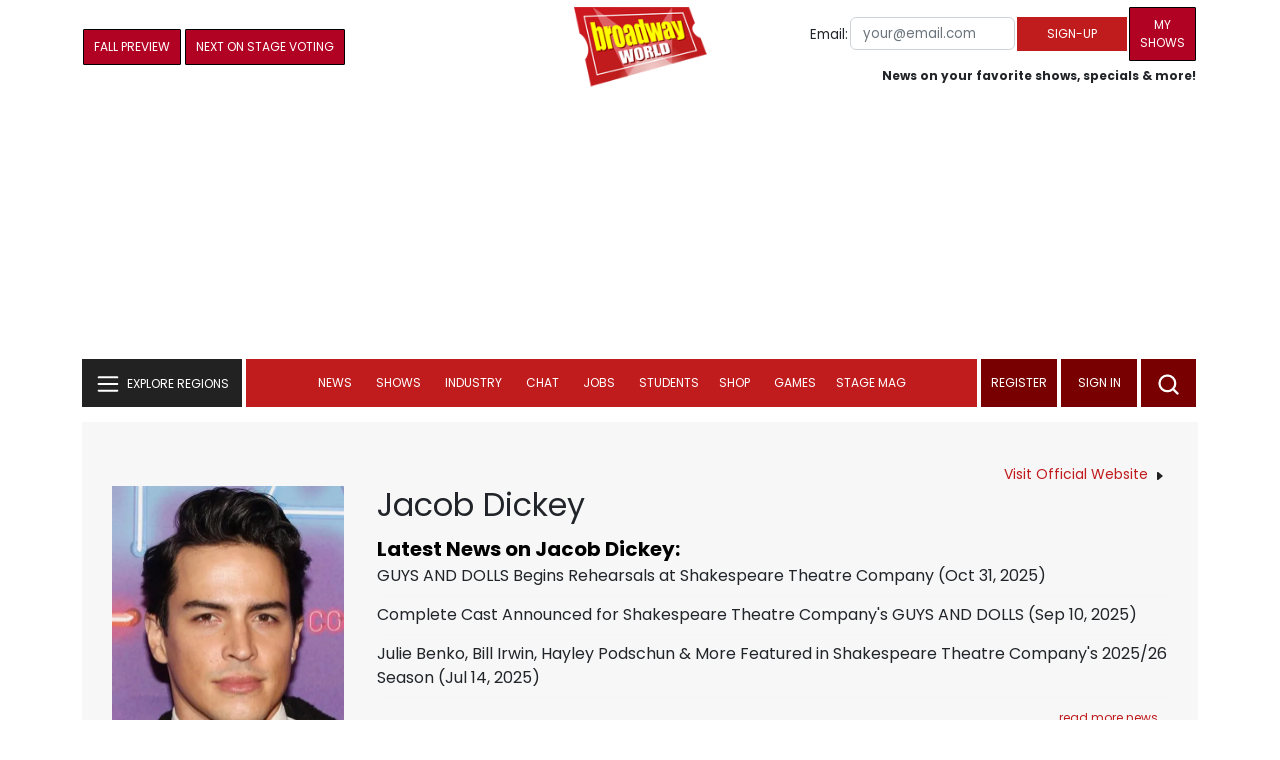

--- FILE ---
content_type: text/html; charset=UTF-8
request_url: https://www.broadwayworld.com/people/Jacob-Dickey/
body_size: 37386
content:
<!DOCTYPE html>
        <html lang="en" xmlns="http://www.w3.org/1999/xhtml" xmlns:fb="http://www.facebook.com/2008/fbml">
        <head><script>(function(w,i,g){w[g]=w[g]||[];if(typeof w[g].push=='function')w[g].push(i)})
(window,'GTM-P3NJDWD','google_tags_first_party');</script><script>(function(w,d,s,l){w[l]=w[l]||[];(function(){w[l].push(arguments);})('set', 'developer_id.dYzg1YT', true);
		w[l].push({'gtm.start':new Date().getTime(),event:'gtm.js'});var f=d.getElementsByTagName(s)[0],
		j=d.createElement(s);j.async=true;j.src='/eeuy/';
		f.parentNode.insertBefore(j,f);
		})(window,document,'script','dataLayer');</script>
          
                
<script>
  window['gtag_enable_tcf_support'] = true;
  window.dataLayer = window.dataLayer || [];
  (function(w,d,s,l,i){
    w[l]=w[l]||[];
    w[l].push({'gtm.start': new Date().getTime(), event:'gtm.js'});
    var f=d.getElementsByTagName(s)[0],
        j=d.createElement(s),
        dl=l!='dataLayer'?'&l='+l:'';
    j.async=true;
    j.src='https://www.googletagmanager.com/gtm.js?id='+i+dl;
    f.parentNode.insertBefore(j,f);
  })(window,document,'script','dataLayer','GTM-P3NJDWD');
</script>

<script>
    window.localStorage.setItem('cnx_uid2_id', 'yourUID2');
</script>

    
                    <title>Jacob Dickey (Actor): Credits, Bio, News & More | Broadway World</title>
          <meta name="sppc-site-verification" content="7b427ebce326f82c28d2344fb76fec2b" />

    
          
                    <meta name="description" content="Looking to find out more about Jacob Dickey (Actor)? We have a full Biography, Photos, Theatre Credits, TV and Movies listings, Videos and more!">
          <meta property="og:title" content="Jacob Dickey (Actor): Credits, Bio, News & More | Broadway World" /><meta property="og:description" content="Looking to find out more about Jacob Dickey (Actor)? We have a full Biography, Photos, Theatre Credits, TV and Movies listings, Videos and more!" /><meta property="fb:app_id" content="139648586265" /><meta property="og:image" content="https://cloudimages.broadwayworld.com/headshots/419778sm.jpg" /><meta name="dateModified" content="2025-11-01" /><meta name="author" content="Team BWW" /><meta property="og:image:url" content="https://cloudimages.broadwayworld.com/headshots/419778sm.jpg" />
          <link rel="canonical" href="https://www.broadwayworld.com/people/Jacob-Dickey/">
           
          <link rel="alternate" type="application/rss+xml" title="BroadwayWorld RSS Feed" href="https://www.broadwayworld.com/feed_all_bway.cfm" />


          <meta property="fb:pages" content="126634689416" />
      
      
<meta name="robots" content="max-image-preview:large">
<meta http-equiv="Content-Type" content="text/html; charset=UTF-8">
<meta http-equiv="X-UA-Compatible" content="IE=edge">
<meta name="viewport" content="width=device-width, initial-scale=1.0">
<link rel="apple-touch-icon-precomposed" sizes="57x57" href="https://www.broadwayworld.com/static/apple-touch-icon-57x57.png">
<link rel="apple-touch-icon-precomposed" sizes="114x114" href="https://www.broadwayworld.com/static/apple-touch-icon-114x114.png">
<link rel="apple-touch-icon-precomposed" sizes="72x72" href="https://www.broadwayworld.com/static/apple-touch-icon-72x72.png">
<link rel="apple-touch-icon-precomposed" sizes="144x144" href="https://www.broadwayworld.com/static/apple-touch-icon-144x144.png">
<link rel="apple-touch-icon-precomposed" sizes="60x60" href="https://www.broadwayworld.com/static/apple-touch-icon-60x60.png">
<link rel="apple-touch-icon-precomposed" sizes="120x120" href="https://www.broadwayworld.com/static/apple-touch-icon-120x120.png">
<link rel="apple-touch-icon-precomposed" sizes="76x76" href="https://www.broadwayworld.com/static/apple-touch-icon-76x76.png">
<link rel="apple-touch-icon-precomposed" sizes="152x152" href="https://www.broadwayworld.com/static/apple-touch-icon-152x152.png">
<link rel="icon" type="image/png" href="https://www.broadwayworld.com/static/favicon-196x196.png" sizes="196x196">
<link rel="icon" type="image/png" href="https://www.broadwayworld.com/static/favicon-96x96.png" sizes="96x96">
<link rel="icon" type="image/png" href="https://www.broadwayworld.com/static/favicon-32x32.png" sizes="32x32">
<link rel="icon" type="image/png" href="https://www.broadwayworld.com/static/favicon-16x16.png" sizes="16x16">
<link rel="icon" type="image/png" href="https://www.broadwayworld.com/static/favicon-128.png" sizes="128x128">

 <script src="https://scripts.mediavine.com/shims/broadway-world/pubadsShim.min.js"></script>
<script
  type="text/javascript"
  async="async"
  data-noptimize="1"
  data-cfasync="false"
  src="https://scripts.mediavine.com/tags/broadway-world.js"
  id="mv-script-wrapper-js"
></script>
<script data-ezscrex=false data-pagespeed-no-defer data-cfasync=false>
document.addEventListener("DOMContentLoaded", function() {
  let pageCount = sessionStorage.getItem('pageCount');
  if(pageCount) {
    pageCount = parseInt(pageCount) + 1;
  } else {
  pageCount = 1;
  }
  sessionStorage.setItem('pageCount', pageCount);
});
</script>
<script async src="https://securepubads.g.doubleclick.net/tag/js/gpt.js" crossorigin="anonymous"></script>
  <script>
    var googletag = googletag || {};
    googletag.cmd = googletag.cmd || [];
  </script>

  <script>
      googletag.cmd.push(function() { googletag.defineSlot('/106293300/CountdownClock', [300,175], 'div-gpt-ad-1442371043694-CountdownClock').addService(googletag.pubads()).setCollapseEmptyDiv(true,true);

      googletag.defineSlot('/106293300/Pixel1x1', [1, 1], 'div-gpt-ad-1479672818651-pix11').addService(googletag.pubads());
googletag.defineOutOfPageSlot('/106293300/out-of-page-ad', 'out-of-page-ad').addService(googletag.pubads());

           
        googletag.defineSlot('/106293300/BWW_Mobile_A', [[300,250],[336,280]], 'div-gpt-ad-1442371043694-8').addService(googletag.pubads());
        googletag.defineSlot('/106293300/BWW_Mobile_B', [[300,250],[336,280]], 'div-gpt-ad-1442371043694-9').addService(googletag.pubads());
        googletag.defineSlot('/106293300/BWW_Mobile_C', [[300,250],[336,280]], 'div-gpt-ad-1442371043694-10').addService(googletag.pubads());

googletag.defineSlot('/106293300/BWW_Desktop_Sidebar_Top', [[300,250]], 'div-gpt-ad-1442371043694-0').addService(googletag.pubads());
googletag.defineSlot('/106293300/BWW_Desktop_Sidebar_Mid', [[300,1050],[300,600],[300,25],[160,600]], 'div-gpt-ad-1442371043694-3').addService(googletag.pubads());
googletag.defineSlot('/106293300/BWW_Desktop_Sidebar_Bottom',  [[300,250]], 'div-gpt-ad-1442371043694-4').addService(googletag.pubads());
  googletag.defineSlot('/106293300/BWW_Desktop_Header', [[970,90],[970,66],[728,90],[970,250]], 'div-gpt-ad-1442371043694-1').addService(googletag.pubads());
    googletag.defineSlot('/106293300/BWW_Desktop_Sticky_Tower', [160, 600], 'div-gpt-ad-1442371043694-2').addService(googletag.pubads());
      googletag.defineSlot('/106293300/BWW_Mobile_Header', [[300,250],[320,50],[320,100]], 'div-gpt-ad-1442371043694-7').addService(googletag.pubads());
      googletag.defineSlot('/106293300/BWW_Mobile_AuthorInclude',  [[300,250],[336,280]], 'div-gpt-ad-1442371043694-11').addService(googletag.pubads());
 googletag.defineSlot('/106293300/New728468Bottom', [728, 90], 'div-gpt-ad-1479672818651-New728468Bottom').addService(googletag.pubads());
      googletag.defineSlot('/106293300/NEW300D', [300, 250], 'div-gpt-ad-1442371043694-5').addService(googletag.pubads());
    

    googletag.pubads().setTargeting('Region','Broadway');            
                      googletag.pubads().setTargeting('page','people');


    


                                            

            
                
    let pageCount = sessionStorage.getItem('pageCount');

pageCount = pageCount ? parseInt(pageCount) : 0;

let referrer = document.referrer;

if (referrer.includes("google")) {
    googletag.pubads().setTargeting('pagecount', '0');
} else if (pageCount <= 1) {
    googletag.pubads().setTargeting('pagecount', '1');
} else {
    googletag.pubads().setTargeting('pagecount', '2');
}
    googletag.pubads().collapseEmptyDivs();
            googletag.pubads().enableSingleRequest();

    googletag.enableServices();
  });
</script>

<script>
  window.addEventListener('DOMContentLoaded', (event) => {
    let styles = document.querySelectorAll('.preload-css');
  });
</script>


 <script data-ezscrex=false data-pagespeed-no-defer data-cfasync=false>!function(n){if(!window.cnx){window.cnx={},window.cnx.cmd=[];var t=n.createElement('iframe');t.src='javascript:false'; t.display='none',t.onload=function(){var n=t.contentWindow.document,c=n.createElement('script');c.src='//cd.connatix.com/connatix.player.js?cid=81bd3014-14af-4d51-b524-e3719a43b0b8',c.setAttribute('async','1'),c.setAttribute('type','text/javascript'),n.body.appendChild(c)},n.head.appendChild(t)}}(document);</script>

<style type="Text/css">

#div-gpt-ad-1442371043694-1 {
  margin: 0 auto;
}

/* Reserving space for leaderboard ads */
@media only screen and (min-width: 768px) {
  #div-gpt-ad-1442371043694-1 {
    height: 265px !important;
  }
  #div-gpt-ad-1442371043694-1> div {
    margin: 0 auto;
  }
}
@media only screen and (max-width: 430px) {
div[id*="pub-ad-placeholder-935"] {
height: 70px;
}
}
/* Sidebar Adjustment */
@media only screen and (min-width: 992px) {
    .col-lg-3.r-side {
        min-width: 324px !important;
    }
    .row:has(.col-lg-3) > .col-lg-7 {
        max-width: calc(83.33% - 324px) !important;
    }
}
</style>
 
<link href="https://cloudimages.broadwayworld.com/bworld1523/assets/css/bootstrap.min.css" rel="stylesheet">
<link rel="preload" href="https://fonts.googleapis.com/css2?family=Poppins:wght@400;700&display=swap" as="style">

<link href="https://cloudimages.broadwayworld.com/bworld1523/assets/css/style49mininner-page41min.css" rel="stylesheet">

<style type="text/css">

.new-center .btn-wrap input[type=submit], .new-center label, .ques-row .ans p, .stage-credit .stage-text, .stage-credit .stage-text2, .stage-credit .stage-title1-right, p {
    font-size: 16px;
}

.bio-area p {
    font-size: 16px;
    font-weight: 500;
    line-height: 21px;
}
</style>






</head>
<body >
<img src="https://cloud.broadwayworld.com/sitepixel.cfm" width="1" height="1" alt="tracker" style="display:none;" loading="eager" decoding="async">

  
   <noscript><iframe src="https://www.googletagmanager.com/ns.html?id=GTM-P3NJDWD"
height="0" width="0" style="display:none;visibility:hidden"></iframe></noscript>

<div id=div-gpt-ad-1479672818651-pix11 >
    <script>googletag.cmd.push(function () {
            googletag.display('div-gpt-ad-1479672818651-pix11');
        });
    </script>
</div>




    



    <header>
      <!-- Header Start -->
      <div class="header-area">
        <div class="main-header ">
          <div class="header-mid d-none d-md-block">
            <div class="container">
              <div class="row d-flex align-items-center" >
             
 <div style="text-align:center;">
  <table style="max-width:1300px;width:100%;margin-bottom:5px;margin-top:5px;">
  <Tr><td style="text-align:left;width:35%">

         <!---<a href="https://www.broadwayworld.com/addyourshow.cfm"><button type="submit" class="btn register-btn"  style="margin-top:0px;background-color:black;border-width:1px;border-color:black;color:#ffffff;font-weight:normal;border-style:solid;font-size: 12px;padding-left:10px!important;padding-right:10px!important;border-radius:1px;">Add a Show Listing</button> </a>--->
         
         <a href="https://www.broadwayworld.com/fall-preview/"><button type="submit" class="btn register-btn" style="margin-top:0px;background-color:#b20223;border-width:1px;border-color:black;color:#ffffff;font-weight:normal;border-style:solid;font-size:12px;padding-left:10px!important;padding-right:10px!important;border-radius:1px;">Fall Preview</button></a>

         <a href="https://www.broadwayworld.com/nextonstage/index.cfm"><button type="submit" class="btn register-btn" style="margin-top:0px;background-color:#b20223;border-width:1px;border-color:black;color:#ffffff;font-weight:normal;border-style:solid;font-size:12px;padding-left:10px!important;padding-right:10px!important;border-radius:1px;">Next on Stage Voting</button></a>


     
    
    

    
   </td>
  <Td style="text-align:center;width:30%;">
     <div class="logo">
        <a href="https://www.broadwayworld.com/">
             <img class="img" src="https://cloudimages.broadwayworld.com/2017/broadwayworld-new-retina.png" alt="BroadwayWorld" width="133" height="80">
   
   
        </a>
  </Td>
  
  <td style="text-align:right;width:35%;">
    
      <form action="https://www.broadwayworld.com/register.cfm" method="post" onSubmit="gtag('event', 'Register', {'event_category': 'Register','event_label': 'Top 2023','value': 'Top 2023'});">
        
    <table>
        <tr>
            <td>
                <label for="email" style="font-size:10pt;">Email:</label>
            </td>
            <td>
                <input type="email" id="email" name="email" placeholder="your@email.com" style="font-size:10pt;max-width:200px;" required class="form-control">
            </td>
            <td>
                <button type="submit" class="btn register-btn" style="margin-top:0px;font-weight:normal;min-width:110px;font-size:12px;">Sign-up</button>
            </td>
            <td>         <a href="https://www.broadwayworld.com/article/BroadwayWorld-Launches-My-Shows-A-New-Way-to-Track-and-Share-Your-Theatre-Journey-20250902"><button type="submit" class="btn register-btn" style="margin-top:0px;background-color:#b20223;border-width:1px;border-color:black;color:#ffffff;font-weight:normal;border-style:solid;font-size:12px;padding-left:10px!important;padding-right:10px!important;border-radius:1px;">My Shows</button></a>
            </td>
        </tr>
        <tr>
            <td colspan="4">
                <span style="font-size:9pt;font-weight:bold;">News on your favorite shows, specials & more!</span>
            </td>
            
        </tr>
    </table>
</form>





   
  </td>
  </Tr>
</table>

                <div id="ezoic-pub-ad-placeholder-102">
                    <div id='div-gpt-ad-1442371043694-1' style='width:970px;'>
                        <script>
                            googletag.cmd.push(function() { googletag.display('div-gpt-ad-1442371043694-1'); });
                        </script>
                    </div>
                </div>
</div>
                
         <div class="col-xl-9 col-lg-9 col-md-9 col-sm-9">
                  <div class="header-banner f-right">
   

</div>


</div>
                
                
           
                
              </div>
            </div>
          </div>
          
                     
        <div id="out-of-page-ad">
     <script data-ezscrex=false data-pagespeed-no-defer data-cfasync=false async >
        googletag.cmd.push(function() {
          googletag.display('out-of-page-ad');
        });
      </script>
    </div>  
    
          <div class="header-bottom header-sticky">
            <div class="container">
              <div class="row align-items-center" style="background-color:white;">
                <div class="col-xl-2 col-md-2 category-menu">
                  
                 
                  <!--EXPLORE Buton-->
             <nav class="navbar navbar-light light-blue lef-navbar">
  <button class="navbar-toggler toggler-example" type="button" data-bs-toggle="collapse" data-bs-target="#collapseExample" aria-expanded="false" aria-controls="collapseExample" id="exploreButton">
    <span class="navbar-brand">EXPLORE REGIONS</span>
  </button>
</nav>
                  <!--/.EXPLORE End-->
                </div>
                <div class="col-xl-8 col-md-8 px-1 header-flex">
                  <!-- sticky -->
                  <div class="sticky-logo">
                    <a href="/">
                     <img class="img" src="https://cloudimages.broadwayworld.com/2017/broadwayworld-new-nonretina-22.png" alt="BroadwayWorld" width="133" height="80" style="width: auto;max-height: 50px;"  >
   
 

      
                    </a>
                  </div>
                  <!-- Main-menu -->
                  <div class="main-menu d-md-block" id="mobile-nav">
                    
               
                   <div name="newbar" style="width:100%;background-color:black;color:white;display:none;">
               
                           
               
               <form action="https://www.broadwayworld.com/register.cfm" method="post" onSubmit="gtag('event', 'Register', {'event_category': 'Register','event_label': 'Top 2023','value': 'Top 2023'});" style="margin-top:5px;">
    
    <table>
        <tr>
     
            <td>
                <input type="email" id="email" name="email" placeholder="your@email.com" style="font-size:10pt;max-width:200px;" required class="form-control">
            </td>
            <td>
                <button type="submit" class="btn register-btn" style="margin-top:0px;font-weight:normal;min-width:110px;font-size:12px;">Sign-up</button>
            </td>
            <td>         <a href="https://www.broadwayworld.com/article/BroadwayWorld-Launches-My-Shows-A-New-Way-to-Track-and-Share-Your-Theatre-Journey-20250902"><button type="submit" class="btn register-btn" style="margin-top:0px;background-color:#b20223;border-width:1px;border-color:black;color:#ffffff;font-weight:normal;border-style:solid;font-size:12px;padding-left:10px!important;padding-right:10px!important;border-radius:1px;">My Shows</button></a>
            </td>
        </tr>
        <tr>
            <td colspan="4" style="text-align:left;">
                <span style="font-size:9pt;font-weight:bold;color:white;">News on your favorite shows, discounts & more!<br>Already registered? <a href="https://www.broadwayworld.com/newlogin.cfm" style="color:white;"><u>sign-in</u></a></span>
            </td>
        </tr>
    </table>
</form>


               
                       </div>
                    
                    
                    
                    
                    <nav>
                      <ul id="navigation">
                        
                        
                                    
                          
                                                      
                                                   
   
            
            
            
                          
            
                        <li>
                          <a href="#" data-bs-toggle="dropdown" aria-expanded="false" style="color:white!important;">News</a>
                          <ul class="submenu dropdown-menu">
                            <li>
                              <a href="https://www.broadwayworld.com/newsroom/">Latest News</a>
                            </li>
                            <li>
                              <a href="https://www.broadwayworld.com/interviews.cfm">Interviews</a>
                            </li>
                            <li>
                              <a href="https://www.broadwayworld.com/cdsbooksdvds.cfm">New Releases</a>
                            </li>
                            <li>
                              <a href="https://www.broadwayworld.com/gallerynew.cfm">Photos</a>
                            </li>
                            <li>
                              <a href="https://www.broadwayworld.com/reviews.cfm">Reviews</a>
                            </li>
                            <li>
                              <a href="https://www.broadwayworld.com/tonyawards.php">Tony Awards</a>
                            </li>
                            <li>
                              <a href="https://www.broadwayworld.com/tvmainnew.cfm">Videos</a>
                            </li>
                          </ul>
                        </li>
                        
                        
                        <li>
                          <a href="#" data-bs-toggle="dropdown" aria-expanded="false" class="shows-link" style="color:white!important;">Shows</a>
                          <ul class="submenu dropdown-menu">
                             <li>
                              <a href="https://www.broadwayworld.com/myshows/">My Shows <sup style="color:red"><small>Beta</small></sup></a>
                              </li>
                            <li>
                              <a href="https://www.broadwayworld.com/shows/broadway-shows.php" style="border-bottom: 0px solid;">Broadway Shows</a>
                         <table style="margin-top:-5px;"><Tr><Td>   

</td><td>


   
 <a href="https://data.broadwayworld.com/rec/ticketcentralclick2023.cfm?tcid=175" target="_new"><img  style="width:165px;height:auto;" loading="lazy" width="165" height="105" alt="Ticket Central" src="https://cloudimages2.broadwayworld.com/ticketcentral/1762120897_1200x800.jpg?format=auto&width=165"></a></a> 
  
 
</td></tr></table>                       
                      
                            </li>
                            <li>
                              <a href="https://www.broadwayworld.com/shows/shows.php?page=oshows">Off-Broadway</a>
                                </li>
                            <li>
                              <a href="https://www.broadwayworld.com/off-off-broadway/">Off-Off-Broadway</a>
                            </li>
                            <li>
                              <a href="https://www.broadwayworld.com/shows/shows.php?page=immersive">Immersive / Experiential</a>
                            </li>
                            
                              <li>
                              <a href="https://www.broadwayworld.com/more-to-do/">More to Do</a>
                            </li>
                            <li>
                              <a href="https://www.broadwayworld.com/pickashowregional.cfm">Search by Zip Code</a>
                            </li>
                            
                            <li>
                              <a href="/shows/broadway-shows-discounts.php">Special Offers</a>
                            </li>
                            <li>
                              <a href="https://www.broadwayworld.com/shows/shows.php?page=tour">Tours</a>
                            </li>
                            <li>
                              <a href="https://www.broadwayworld.com/westend/shows/shows.php?page=westend">West End</a>
                              
                              
                            </li>
                            
                            <li><a rel="nofollow" href="https://cloud.broadwayworld.com/rec/ticketclick.cfm?fromlink=0&clickedshow=0&regid=&0&logo=on&articlelink=https://ticketmaster.evyy.net/c/2299526/264167/4272?u=https%3A%2F%2Fwww.ticketmaster.com%2Fbroadway" style="color:black;"  target="_new">Powered By <img src="https://cloudimages.broadwayworld.com/Ticketmaster_Horizontal_Lightmode.png" loading="lazy" style="width:125px;height:auto;" alt="Ticketmaster">

							</a></li>
                          </ul>
                          
                          
                        </li>
                        <li>
                          <a href="#" data-bs-toggle="dropdown" aria-expanded="false" style="color:white!important;">Industry</a>
                          <ul class="submenu dropdown-menu">
                            <li>
                              <a href="https://www.broadwayworld.com/industry/">Industry Home</a>
                            </li>
                            <li>
                              <a href="https://www.broadwayworld.com/bwidb/">BWW Database</a>
                            </li>
                            <li>
                              <a href="https://www.broadwayworld.com/grosses.cfm">Grosses <span style="color:green;background-color:transparent;font-size:10px;">Updated: 11/02</span>
</a>
                            </li>
                            <li>
                              <a href="https://www.broadwayworld.com/topic/Industry-Pro">Industry Newsletter</a>
                            </li>
                            
                               <li>
                              <a href="https://www.broadwayworld.com/people-database/">People Pages</a>
                            </li>
                            
                                 <li>
                              <a href="https://www.broadwayworld.com/industry-social.cfm">Social Media Analytics</a>
                            </li>
                            
                                  <li>
                              <a href="https://www.broadwayworld.com/industry-bww-theatres.cfm">Theater Report</a>
                            </li>
                            
                          </ul>
                        </li>
                        <li>
                          <a href="#" data-bs-toggle="dropdown" aria-expanded="false" style="color:white!important;">Chat</a>
                          <ul class="submenu dropdown-menu">
                            <li>
                              <a href="https://forum.broadwayworld.com/">Broadway Forum</a>
                            </li>
                          
                            <li>
                              <a href="https://forum.broadwayworld.com/saleboard.cfm">Buy & Sell</a>
                            </li>
                          </ul>
                        </li>
                        <li>
                          <a href="#" data-bs-toggle="dropdown" aria-expanded="false" style="color:white!important;">Jobs</a>
                          <ul class="submenu dropdown-menu">
                            <li>
                              <a href="https://www.broadwayworld.com/theatre-auditions/">Equity</a>
                            </li>
                            <li>
                              <a href="https://www.broadwayworld.com/nonequity.cfm">Non-Equity</a>
                            </li>
                            <li>
                              <a href="https://www.broadwayworld.com/classifieds-jobs/">Find a Job</a>
                            </li>
                            <li>
                              <a href="https://www.broadwayworld.com/classifieds-jobs/addclassifieds.cfm">Post a Job</a>
                            </li>
                          </ul>
                        </li>
                        <li>
                          <a href="#" data-bs-toggle="dropdown" aria-expanded="false" style="color:white!important;">Students</a>
                          <ul class="submenu dropdown-menu">
                            <li>
                              <a href="https://www.broadwayworld.com/student-center/">Student Center Home</a>
                            </li>
                             <li>
                              <a href="https://www.broadwayworld.com/bwwjr.cfm">BWW Junior</a>
                            </li>
                            <li>
                              <a href="https://www.broadwayworld.com/campguide.cfm">Camp Guide</a>
                            </li>
                             <li>
                              <a href="https://www.broadwayworld.com/youth-theater/">Youth Theaters</a>
                            </li>
                           <li>
                              <a href="https://www.broadwayworld.com/dancestudios/">Dance Studios</a>
                            </li>
                            
                            <li>
                              <a href="https://www.broadwayworld.com/studentcalendar-elementary.cfm">Elementary School</a>
                            </li>
                            <li>
                              <a href="https://www.broadwayworld.com/studentcalendarhighschool.cfm">High School</a>
                            </li>
                            <li>
                              <a href="https://www.broadwayworld.com/studentcenter.cfm">College Center</a>
                            </li>
                            <li>
                              <a href="https://www.broadwayworld.com/nextonstage/index.cfm">Next on Stage</a>
                            </li>
                            
              
    
                          </ul>
                        <li>
                                                    <a href="https://www.broadwayworld.com/shop/" style="color:white!important;"> Shop</a>

                      </li>
                          
                                <li>
                          <a href="#" data-bs-toggle="dropdown" aria-expanded="false" style="color:white!important;">Games</a>
                          <ul class="submenu dropdown-menu">
                            
                              <li>
                              <a href="https://www.broadwayworld.com/trivia-game/?utm_source=nav">Trivia Game</a>
                            </li>
                       
                          <li>
                              <a href="https://www.broadwayworld.com/word-search/?utm_source=nav">Word Search</a>
                            </li>
                          
                                 <li>
                              <a href="https://www.broadwayworld.com/scramble/?utm_source=nav">Broadway Scramble</a>
                            </li>
                            
                                 <li>
                              <a href="https://www.broadwayworld.com/matchup/?utm_source=nav">Match-Up Game</a> 
                            </li>
                            <li>
                              <a href="https://www.broadwayworld.com/tonygame.php?utm_source=nav">Tonys Trivia</a>
                            </li>
                            
                              <li>
                              <a href="https://www.broadwayworld.com/game/?utm_source=nav">Word Game</a>
                            </li>
                          </ul>
                          
                                                    
                     <li class="hide-on-ipad">
      <a href="https://stagemag.broadwayworld.com/" style="color:white!important;">Stage Mag</a>
  </li>
  

                      </ul>
                      
                      
                    </nav>
                    
                  </div>


                </div>


                <div class="col-xl-2 col-md-2 px-0 login-menu">
                  
                  
                  <ol>
                    
                          <li>
                      <a href="https://www.broadwayworld.com/register.cfm">Register</a>
                    </li>
                    <li>
                      <a href="https://www.broadwayworld.com/newlogin.cfm">Sign In</a>
                    </li>
                      </ol>
                                                              

                
                  
                  
                  
                  
                  <div class="header-right-btn f-right" onclick="searchFunction()">
                    <img src="https://cloudimages.broadwayworld.com/bworld1523/assets/img/svg/Search-icon.svg" alt="search bar" height="18" width="18">
                  </div>
                </div>
                
                <!-- Mobile Menu -->
                <div class="col-12">
                  <div class="mobile_menu d-block d-md-none">
                    <span class="navbar-brand" onclick="myFunction()"></span>
                  </div>
                </div>
              </div>
              
              <!-- EXPLORE Category Dropdown -->
              <div class="row mx-0">
                <div class="col-xl-2 col-md-2 collapse open-explore" id="collapseExample">
                  <nav>
                    <ul class="submenu">
                        
                        
                         <li>
            <a href="#" data-bs-toggle="dropdown" data-bs-auto-close="outside">Broadway + NYC</a>
            <i class="carousel-control-next-icon next-icon"></i>
                                        <div class="default-mega-menu dropdown-menu shadow explore-mega-menu">

              <button type="button" class="close-mega-menu"  onclick="clearSearchField()" id="clear-search-button">&times;</button>
              <div class="container-fluid">
                <div class="row">
                  <div class="megamenu-title">
                    <p class="megamenu-title" style="color:white;">Broadway + NYC</p>
                  </div>


   
                  
                  <div class="col-12 col-sm-4 col-md-4 single">
                    <p class="h5"><a href="https://www.broadwayworld.com/">Broadway</a></p>
               <a href="https://www.broadwayworld.com/cabaret/article/Photos-Cynthia-Nixon-June-Squibb-and-MARJORIE-PRIME-Cast-Meet-the-Press-20251104">
                   
                      <img loading="lazy" src="https://cloudimages2.broadwayworld.com/columnpiccloud/680-fcf3f8eac6b26b7e934fd98cc3ebad5c.jpg?format=auto&width=670" 
                     style="height:auto;" alt="Photos: Cynthia Nixon, June Squibb and MARJORIE PRIME Cast Meet the Press">
                   
                    <div class="caption">
                     Photos: Cynthia Nixon, June Squibb and MARJORIE PRIME Meet the Press</a>
                    </div>
                  </div>
                 
          
          
                  
                  
                  
                  <div class="col-12 col-sm-4 col-md-4 single">
                    <p class="h5"><a href="https://www.broadwayworld.com/off-broadway/">Off-Broadway</a></p>
                  <a href="https://www.broadwayworld.com/off-broadway/article/Photos-REUNIONS-Opens-Off-Broadway-20251103"><img loading="lazy" src="https://cloudimages2.broadwayworld.com/columnpiccloud/680-72f38bc19309167b4f09eb0a0c66d155.jpg?format=auto&width=670" style="height:auto;" alt="Photos: REUNIONS Opens Off-Broadway">
                   
                    <div class="caption">
                     Photos: REUNIONS Opens Off-Broadway</a>
                    </div>
                  </div>
                 
          
          
          
                  
               
                  
                  <div class="col-12 col-sm-4 col-md-4 single">
                    <p class="h5"><a href="https://www.broadwayworld.com/off-off-broadway/">Off-Off Broadway</a></p>
                   <a href="https://www.broadwayworld.com/off-off-broadway/article/Immersive-Experience-IN-THE-WAKE-OF-LIFE-to-Premiere-in-New-York-20251102">
                      
                      <img loading="lazy" src="https://cloudimages2.broadwayworld.com/columnpiccloud/680-9ff648741eaa136df6a9027f7c58d186.jpg?format=auto&width=670" style="height:auto;" alt="Immersive Experience IN THE WAKE OF LIFE to Premiere in New York">
                    
                    <div class="caption">
                     Immersive Experience IN THE WAKE OF LIFE to Premiere in New York</a>
                    </div>
                  </div>
                 
          
          

   
                  
                  <div class="col-12 col-sm-4 col-md-4 single">
                    <p class="h5"><a href="https://www.broadwayworld.com/cabaret/">Cabaret</a></p>
                  <a href="https://www.broadwayworld.com/cabaret/article/Photos-Marilyn-Maye-Remembers-Johnny-Carson-at-54-Below-20251104">
                     
                      <img loading="lazy" src="https://cloudimages2.broadwayworld.com/columnpiccloud/680-f1e6d51ff1569a9ddd515084c3fbf4a7.jpg?format=auto&width=670" style="height:auto;" alt="Photos: Marilyn Maye Remembers Johnny Carson at 54 Below">
                   
                    <div class="caption">
                     Photos: Marilyn Maye Remembers Johnny Carson at 54 Below</a>
                    </div>
                  </div>
               
          
          
                  
                
                  
                  <div class="col-12 col-sm-4 col-md-4 single">
                    <p class="h5"><a href="https://www.broadwayworld.com/bwwdance/">Dance</a></p>
                   <a href="https://www.broadwayworld.com/bwwdance/article/Sydney-Dance-Company-Announces-2026-Program-20251102">
                      
                      <img loading="lazy" src="https://cloudimages2.broadwayworld.com/columnpiccloud/680-3ab2fdf491c9efccabd7599984c56bd9.jpg?format=auto&width=670" style="height:auto;" alt="Sydney Dance Company Announces 2026 Program">
                   
                    <div class="caption">
                     Sydney Dance Company Announces 2026 Program</a>
                    </div>
                  </div>
                 
          
          
          
                  
                  <div class="col-12 col-sm-4 col-md-4 single">
                    <p class="h5"><a href="https://www.broadwayworld.com/bwwopera/">Opera</a></p>
              <a href="https://www.broadwayworld.com/bwwopera/article/Review-Who-Was-That-MASQUE-d-Man-Davone-Tines-with-Sonnambula-Ensemble-at-the-Frick-20251104">
                     
                      <img loading="lazy" src="https://cloudimages2.broadwayworld.com/columnpiccloud/680-3dcf0919198f850377c17bc05ae52090.jpg?format=auto&width=670"  style="height:auto;" alt="Review: Who Was That MASQUE-d Man? Davone Tines, with Sonnambula Ensemble at the Frick">
                    
                    <div class="caption">
                      Review: Who Was That MASQUE-d Man? Davone Tines with Sonnambula Ensemble at the Frick Museum</a>
                    </div>
                  </div>
                 
          
          
          
                  
                  <div class="col-12 col-sm-4 col-md-4 single">
                    <p class="h5"><a href="https://www.broadwayworld.com/bwwclassical/">Classical Music</a></p>
                  <a href="https://www.broadwayworld.com/bwwclassical/article/Feature-Rita-Deanin-Abbey-Art-Museum-To-Present-COLORS-A-CONCERT-EXPERIENCE-ON-STRINGS-20251104">
                      
                      <img loading="lazy" src="https://cloudimages2.broadwayworld.com/columnpiccloud/680-bec2edaa37deaa538bb02f4b2cb41056.jpg?format=auto&width=670" style="height:auto;" alt="Feature: Rita Deanin Abbey Art Museum To Present COLORS: A CONCERT EXPERIENCE ON STRINGS">
                    
                    <div class="caption">
                      Feature: Rita Deanin Abbey Art Museum To Present COLORS: A CONCERT EXPERIENCE ON STRINGS</a>
                    </div>
                  </div>
                 
          
          
          
                  
                  
                </div>
              </div>
            </div>
          </li>
          
          
                      <li>
                        <a href="#" data-bs-toggle="dropdown" data-bs-auto-close="outside">United States</a>
                        <i class="carousel-control-next-icon next-icon"></i>
            <div class="dropdown-menu shadow explore-mega-menu">
                          <button type="button" class="close-mega-menu"  onclick="clearSearchField()" id="clear-search-button">&times;</button>
                          <div class="container-fluid">
                            <div class="row">
                              <div class="d-flex">
                                <div class="megamenu-title">
                                   <p class="megamenu-title" style="color:white;">United States</p>
                                </div>
                                <p class="dropdown-toggle" data-bs-toggle="dropdown" data-bs-auto-close="outside" style="color:white;cursor: pointer;min-width: 140px;top: -10px;left: 50px;    margin-top: 10px;"> Eastern</p>
                                <ul class="dropdown-menu shadow united-dropdown">
                                  
                                  <li class="dropend">
                                  
                                  
<li><a href="https://www.broadwayworld.com/connecticut/">CONNECTICUT	- Connecticut</a></li>
<li><a href="https://www.broadwayworld.com/washington-dc/">DC - Washington, DC</a></li>

<li><a href="https://www.broadwayworld.com/delaware/">DELAWARE - Delaware</a></li>
<li><a href="https://www.broadwayworld.com/ft-myers-naples/">FLORIDA	- Ft. Myers/Naples</a></li>
<li><a href="https://www.broadwayworld.com/jacksonville/">FLORIDA	- Jacksonville</a></li>
<li><a href="https://www.broadwayworld.com/miami/">FLORIDA	- Miami Metro</a></li>
<li><a href="https://www.broadwayworld.com/orlando/">FLORIDA	- Orlando</a></li>
<li><a href="https://www.broadwayworld.com/sarasota/">FLORIDA	- Sarasota</a></li>
<li><a href="https://www.broadwayworld.com/tallahassee/">FLORIDA	- Tallahassee</a></li>
<li><a href="https://www.broadwayworld.com/tampa/">FLORIDA	- Tampa/St. Petersburg</a></li>
<li><a href="https://www.broadwayworld.com/atlanta/">GEORGIA -	Atlanta</a></li>
<li><a href="https://www.broadwayworld.com/maine/">MAINE	- Maine</a></li>
<li><a href="https://www.broadwayworld.com/baltimore/">MARYLAND - Baltimore</a></li>
<li><a href="https://www.broadwayworld.com/boston/">MASSACHUSETTS - Boston</a></li>
<li><a href="https://www.broadwayworld.com/new-hampshire/">NEW HAMPSHIRE - New Hampshire</a></li>
<li><a href="https://www.broadwayworld.com/new-jersey/">NEW JERSEY - New Jersey</a></li>
<li><a href="https://www.broadwayworld.com/brooklyn/">NEW YORK - Brooklyn</a></li>

<li><a href="https://www.broadwayworld.com/buffalo/">NEW YORK - Buffalo</a></li>
<li><a href="https://www.broadwayworld.com/central-new-york/">NEW YORK - Central New York</a></li>
<li><a href="https://www.broadwayworld.com/long-island/">NEW YORK - Long Island</a></li>
<li><a href="https://www.broadwayworld.com/rockland/">NEW YORK - Rockland / Westchester</a></li>
<li><a href="https://www.broadwayworld.com/charlotte/">NORTH CAROLINA - Charlotte</a></li>
<li><a href="https://www.broadwayworld.com/raleigh/">NORTH CAROLINA - Raleigh</a></li>
<li><a href="https://www.broadwayworld.com/central-pa/">PENNSYLVANIA - Central Pennsylvania</a></li>
<li><a href="https://www.broadwayworld.com/philadelphia/">PENNSYLVANIA - Philadelphia</a></li>
<li><a href="https://www.broadwayworld.com/pittsburgh/">PENNSYLVANIA - Pittsburgh</a></li>
<li><a href="https://www.broadwayworld.com/rhode-island/">RHODE ISLAND - Rhode Island</a></li>
<li><a href="https://www.broadwayworld.com/south-carolina/">SOUTH CAROLINA - South Carolina</a></li>
<li><a href="https://www.broadwayworld.com/vermont/">VERMONT - Vermont</a></li>
<li><a href="https://www.broadwayworld.com/norfolk/">VIRGINIA - Central Virginia</a></li>
<li><a href="https://www.broadwayworld.com/west-virginia/">VIRGINIA - West Virginia</a></li>

                                  </li>
                              
                                  </li>
                                </ul>
                                <p class="dropdown-toggle" data-bs-toggle="dropdown" data-bs-auto-close="outside" style="color:white;cursor: pointer;min-width: 140px;top: -10px;left: 50px;    margin-top: 10px;"> Central</p>
                                <ul class="dropdown-menu shadow united-dropdown">
                                  <li class="dropend">

<li><a href="https://www.broadwayworld.com/birmingham/">ALABAMA - Birmingham</a></li>
<li><a href="https://www.broadwayworld.com/little-rock/">ARKANSAS</a></li>
<li><a href="https://www.broadwayworld.com/denver/">COLORADO - Denver</a></li>
 <li><a href="https://www.broadwayworld.com/chicago/">ILLINOIS - Chicago</a></li>
<li><a href="https://www.broadwayworld.com/indianapolis/">INDIANA - Indianapolis</a></li>
 <li><a href="https://www.broadwayworld.com/south-bend/">INDIANA - South Bend</a></li>
 <li><a href="https://www.broadwayworld.com/des-moines/">IOWA - Des Moines</a></li>
<li><a href="https://www.broadwayworld.com/wichita/">KANSAS - Wichita</a></li>
 <li><a href="https://www.broadwayworld.com/louisville/">KENTUCKY - Louisville</a></li>
 <li><a href="https://www.broadwayworld.com/new-orleans/">LOUISIANA - New Orleans</a></li>
 <li><a href="https://www.broadwayworld.com/michigan/">MICHIGAN - Michigan</a></li>
 <li><a href="https://www.broadwayworld.com/minneapolis/">MINNESOTA - Minneapolis / St. Paul</a></li>
<li><a href="https://www.broadwayworld.com/jackson/">MISSISSIPPI - Jackson, MS</a></li>
<li><a href="https://www.broadwayworld.com/kansas-city/">MISSOURI - Kansas City</a></li>
<li><a href="https://www.broadwayworld.com/st-louis/">MISSOURI - St. Louis</a></li>
<li><a href="https://www.broadwayworld.com/montana/">MONTANA - Montana</a></li>
 <li><a href="https://www.broadwayworld.com/omaha/">NEBRASKA - Omaha</a></li>
<li><a href="https://www.broadwayworld.com/fargo/">NORTH DAKOTA - Fargo</a></li>
 <li><a href="https://www.broadwayworld.com/cincinnati/">OHIO - Cincinnati</a></li>
 <li><a href="https://www.broadwayworld.com/cleveland/">OHIO - Cleveland</a></li>
 <li><a href="https://www.broadwayworld.com/columbus/">OHIO - Columbus</a></li>
 <li><a href="https://www.broadwayworld.com/dayton/">OHIO - Dayton</a></li>
 <li><a href="https://www.broadwayworld.com/oklahoma/">OKLAHOMA - Oklahoma City</a></li>
 <li><a href="https://www.broadwayworld.com/tulsa/">OKLAHOMA - Tulsa</a></li>
 <li><a href="https://www.broadwayworld.com/sioux-falls/">SOUTH DAKOTA</a></li>
 <li><a href="https://www.broadwayworld.com/memphis/">TENNESSEE - Memphis</a></li>
 <li><a href="https://www.broadwayworld.com/nashville/">TENNESSEE - Nashville</a></li>
 <li><a href="https://www.broadwayworld.com/austin/">TEXAS - Austin</a></li>
 <li><a href="https://www.broadwayworld.com/dallas/">TEXAS - Dallas</a></li>
 <li><a href="https://www.broadwayworld.com/houston/">TEXAS - Houston</a></li>
 <li><a href="https://www.broadwayworld.com/san-antonio/">TEXAS - San Antonio</a></li>
 <li><a href="https://www.broadwayworld.com/appleton/">WISCONSIN - Appleton</a></li>
 <li><a href="https://www.broadwayworld.com/madison/">WISCONSIN - Madison</a></li>
 <li><a href="https://www.broadwayworld.com/milwaukee/">WISCONSIN - Milwaukee</a></li>
                                
                                  </li>
                                
                      </li>
                    </ul>
                    <p class="dropdown-toggle" data-bs-toggle="dropdown" data-bs-auto-close="outside" style="color:white;cursor: pointer;min-width: 140px;top: -10px;left: 50px;    margin-top: 10px;"> Western</p>
                    <ul class="dropdown-menu shadow united-dropdown">
                      <li class="dropend">
                      
            
<li><a href="https://www.broadwayworld.com/anchorage/">ALASKA - Anchorage</a></li>
<li><a href="https://www.broadwayworld.com/phoenix/">ARIZONA - Phoenix Metro</a></li>
<li><a href="https://www.broadwayworld.com/costa-mesa/">CALIFORNIA - Costa Mesa</a></li><li><a href="https://www.broadwayworld.com/los-angeles/">CALIFORNIA - Los Angeles</a></li><li><a href="https://www.broadwayworld.com/palm-springs/">CALIFORNIA - Palm Springs</a></li><li><a href="https://www.broadwayworld.com/sacramento/">CALIFORNIA - Sacramento</a></li><li><a href="https://www.broadwayworld.com/san-diego/">CALIFORNIA - San Diego</a></li><li><a href="https://www.broadwayworld.com/san-francisco/">CALIFORNIA - San Francisco</a></li><li><a href="https://www.broadwayworld.com/santa-barbara/">CALIFORNIA - Santa Barbara</a></li><li><a href="https://www.broadwayworld.com/thousand-oaks/">CALIFORNIA - Thousand Oaks</a></li>
 <li><a href="https://www.broadwayworld.com/hawaii/">HAWAII</a></li>
 <li><a href="https://www.broadwayworld.com/boise/">IDAHO - Boise</a></li>
 <li><a href="https://www.broadwayworld.com/las-vegas/">NEVADA - Las Vegas</a></li>
 <li><a href="https://www.broadwayworld.com/albuquerque/">NEW MEXICO - Albuquerque</a></li>

 <li><a href="https://www.broadwayworld.com/portland/">OREGON - Portland</a></li>
 <li><a href="https://www.broadwayworld.com/salt-lake-city/">UTAH - Salt Lake City</a></li>
 <li><a href="https://www.broadwayworld.com/seattle/">WASHINGTON - Seattle</a></li>
            
                       
                      </li>
                    </ul>
                </div>









                <div class="col-12 col-sm-4 col-md-4 single">
                  <p class="h5"><a href="https://www.broadwayworld.com/dallas/">Dallas</p>
                 
                  
                   
                      <img loading="lazy" src="https://cloudimages2.broadwayworld.com/columnpiccloud/680-1167f18fcaec4b01aae47950a1316499.jpg?format=auto&width=670"  style="height:auto;" alt="Review: Casa Mañana Theatre's WEST SIDE STORY">
                
                  <div class="caption">
                  Review: Casa Mañana Theatre's WEST SIDE STORY</a>
                  </div>
                </div>
    
                <div class="col-12 col-sm-4 col-md-4 single">
                  <p class="h5"><a href="https://www.broadwayworld.com/sarasota/">Sarasota</p>
                 
                  
                   
                      <img loading="lazy" src="https://cloudimages2.broadwayworld.com/interviews/2topWoodsCarla.jpg.jpg?format=auto&width=670"  style="height:auto;" alt="BWW Q&A: Carla Woods Talks COME FROM AWAY at Asolo Repertory Theatre">
                
                  <div class="caption">
                  BWW Q&A: Carla Woods Talks COME FROM AWAY at Asolo Repertory Theatre</a>
                  </div>
                </div>
    
                <div class="col-12 col-sm-4 col-md-4 single">
                  <p class="h5"><a href="https://www.broadwayworld.com/miami/">Miami Metro</p>
                 
                  
                   
                      <img loading="lazy" src="https://cloudimages2.broadwayworld.com/columnpiccloud/680-d8644fead3122df09ad852ba082d59ae.jpg?format=auto&width=670"  style="height:auto;" alt="COME FROM AWAY & More Lead Florida's November 2025 Top Theatre Shows">
                
                  <div class="caption">
                  COME FROM AWAY & More Lead Florida's November 2025 Top Theatre Shows</a>
                  </div>
                </div>
    
                <div class="col-12 col-sm-4 col-md-4 single">
                  <p class="h5"><a href="https://www.broadwayworld.com/houston/">Houston</p>
                 
                  
                   
                      <img loading="lazy" src="https://cloudimages2.broadwayworld.com/columnpiccloud/680-9581c606278bdee61742f100ec44d5d9.jpg?format=auto&width=670"  style="height:auto;" alt="Video: 'The I Love You Song' from THE 25TH ANNUAL PUTNAM COUNTY SPELLING BEE at Theatre Under The Stars">
                
                  <div class="caption">
                  Video: 'The I Love You Song' from THE 25TH ANNUAL PUTNAM COUNTY SPELLING BEE at Theatre Under The Stars</a>
                  </div>
                </div>
    
                <div class="col-12 col-sm-4 col-md-4 single">
                  <p class="h5"><a href="https://www.broadwayworld.com/baltimore/">Baltimore</p>
                 
                  
                   
                      <img loading="lazy" src="https://cloudimages2.broadwayworld.com/columnpiccloud/680-1452d245e9ab362f07e16b5671fd8bfb.jpg?format=auto&width=670"  style="height:auto;" alt="Video: Nova Y. Payton Performs 'Before The Parade Passes By' from HELLO, DOLLY!">
                
                  <div class="caption">
                  Video: Nova Y. Payton Performs 'Before The Parade Passes By' from HELLO, DOLLY!</a>
                  </div>
                </div>
    
                <div class="col-12 col-sm-4 col-md-4 single">
                  <p class="h5"><a href="https://www.broadwayworld.com/washington-dc/">Washington, DC</p>
                 
                  
                   
                      <img loading="lazy" src="https://cloudimages2.broadwayworld.com/columnpiccloud/680-1bdf9357ec903e6a8a8b3903844d84b2.jpg?format=auto&width=670"  style="height:auto;" alt="Kennedy Center Ticket Sales Continue To Drop Following Trump Takeover">
                
                  <div class="caption">
                  Kennedy Center Ticket Sales Continue To Drop Following Trump Takeover</a>
                  </div>
                </div>
                
              
                
                
              </div>
              
              
            </div>
          </div>
          </li>
          <li>
            <a href="#" data-bs-toggle="dropdown" data-bs-auto-close="outside">West End London</a>
            <i class="carousel-control-next-icon next-icon"></i>
            <div class="dropdown-menu shadow explore-mega-menu">
              <button type="button" class="close-mega-menu"  onclick="clearSearchField()" id="clear-search-button">&times;</button>
              <div class="container-fluid">
                <div class="row">
                  <div class="megamenu-title">
                     <p class="megamenu-title" style="color:white;">West End </p>
                  </div>




                  <div class="col-12 col-sm-4 col-md-4 single">
                    <p class="h5"><a href="https://www.broadwayworld.com/westend/">WEST END</p>
                    
                    
                      <img loading="lazy" src="https://cloudimages2.broadwayworld.com/columnpiccloud/680-38c3f4d0dc84c25ca97ee4ec745863d6.jpg?format=auto&width=670"  style="height:auto;" alt="Review: GARRY STARR: CLASSIC PENGUINS, Arts Theatre">
                     <div class="caption">
                     Review: GARRY STARR: CLASSIC PENGUINS, Arts Theatre</a>
                    </div>
                  </div>
                  
          
          
                  
                  <div class="col-12 col-sm-4 col-md-4 single">
                    <p class="h5"><a href="https://www.broadwayworld.com/uk-regional/">UK Regional</a></p>
                    <a href="https://www.broadwayworld.com/uk-regional/article/David-Byrne-Lewis-Capaldi-and-More-Set-for-2026-Latitude-Festival-20251104">
                      <img loading="lazy" src="https://cloudimages.broadwayworld.com/columnpiccloud/680-903cee2cc23cc18e5e752a00d8e9b0e4.jpg"  style="height:auto;" alt="David Byrne, Lewis Capaldi and More Set for 2026 Latitude Festival">
                    </a>
                    <div class="caption">
                      <a href="https://www.broadwayworld.com/uk-regional/article/David-Byrne-Lewis-Capaldi-and-More-Set-for-2026-Latitude-Festival-20251104">David Byrne, Lewis Capaldi and More Set for 2026 Latitude Festival</a>
                    </div>
                  </div>
                  
                  
                  
                </div>
              </div>
            </div>
          </li>
         
          <li>
            <a href="#" data-bs-toggle="dropdown" data-bs-auto-close="outside">International</a>
            <i class="carousel-control-next-icon next-icon"></i>
            <div class="dropdown-menu shadow explore-mega-menu"> 
              <button type="button" class="close-mega-menu"  onclick="clearSearchField()" id="clear-search-button">&times;</button>
              <div class="container-fluid">
                <div class="row">
                  <div class="megamenu-title">
                     <p class="megamenu-title" style="color:white;">International</p>
                  </div>
                  
                  
                  
                  <div class="col-12 col-sm-4 col-md-4 single">
                    <p class="h5"><a href="https://www.broadwayworld.com/canada/">Canada</p>
                    
                      <img loading="lazy" src="https://cloudimages.broadwayworld.com/columnpiccloud/680-92cad5b8f263fc35ecfaed9ee28ee4f4.jpg" style="height:auto;" alt="Review: THE BURTON EXPERIENCE at Novotel Toronto Centre">
                   
                    <div class="caption">
                      Review: THE BURTON EXPERIENCE at Novotel Toronto Centre</a>
                    </div>
                  </div>
                 
          
          
                  
               
                  
                   
                  
                  <div class="col-12 col-sm-4 col-md-4 single">
                    <p class="h5"><a href="https://www.broadwayworld.com/australia-nz/">Australia / New Zealand</a></p>
                 <a href="https://www.broadwayworld.com/sydney/article/Youth-Orchestras-afternoon-musical-delights-Broadway-meets-Hollywood-with-the-KYO-20251102">
                      <img loading="lazy" src="https://cloudimages.broadwayworld.com/columnpiccloud/680-4edb2f0aa009b8caea586985dd698a2d.jpg" style="height:auto;" alt="Kuringai Youth Orchestra Will Present Broadway Meets Hollywood Concert">
                   
                    <div class="caption">
                      Kuringai Youth Orchestra Will Present Broadway Meets Hollywood Concert</a>
                    </div>
                  </div>
                 
          
          
                  
               
                  
                  
                 
                  
                  <div class="col-12 col-sm-4 col-md-4 single">
                    <p class="h5"><a href="https://www.broadwayworld.com/europe/">Europe</a></p>
                <a href="https://www.broadwayworld.com/italy/article/Review-FRIDA-OPERA-MUSICAL-al-Teatro-Arcimboldi-Milano-20251104">
                      <img loading="lazy" src="https://cloudimages.broadwayworld.com/columnpiccloud/680-51bbdd5d48270aa9f30c1f981196f008.jpg" style="height:auto;" alt="Review: FRIDA OPERA MUSICAL al Teatro Arcimboldi Milano">
                   
                    <div class="caption">
                      Review: FRIDA OPERA MUSICAL al Teatro Arcimboldi Milano</a>
                    </div>
                  </div>
                 
          
          
                  
               
                  
                  
                  
                  <div class="col-12 col-sm-4 col-md-4 single">
                    <p class="h5"><a href="https://www.broadwayworld.com/asia/">Asia</a></p>
                    <a href="https://www.broadwayworld.com/japan/article/Snow-Man-takes-cool-to-the-next-level-with-BOOST-now-available-worldwide-20251015">
                      <img loading="lazy" src="https://cloudimages.broadwayworld.com/columnpiccloud/680-3c57577aeb7c87eb27e71de03a56ae3a.jpg" style="height:auto;" alt="Snow Man takes cool to the next level with “BOOST” – now available worldwide">
                   
                    <div class="caption">
                    Snow Man takes cool to the next level with “BOOST” – now available worldwide</a>
                    </div>
                  </div>
                 
          
          
                  
              
                  
                  <div class="col-12 col-sm-4 col-md-4 single">
                    <p class="h5"><a href="https://www.broadwayworld.com/latin-america/">Latin America</a></p>
                   <a href="https://www.broadwayworld.com/brazil/article/Awards-8th-DID-AWARDS-Celebrate-a-Stellar-Year-for-Brazilian-Musical-Theatre-and-Announces-its-Nominees-20251104">
                      <img loading="lazy" src="https://cloudimages.broadwayworld.com/columnpiccloud/680-d90b46fa8353a16559721aa228ce41f4.jpg" style="height:auto;" alt="Awards: 8th DID AWARDS Celebrate a Stellar Year for Brazilian Musical Theatre and Announces its Nominees">
                   
                    <div class="caption">
                     Awards: 8th DID AWARDS Celebrate a Stellar Year for Brazilian Musical Theatre and Announces its Nominees</a>
                    </div>
                  </div>
                 
          
          
                  
               
                   
                  
                  <div class="col-12 col-sm-4 col-md-4 single">
                    <p class="h5"><a href="https://www.broadwayworld.com/africa-middle-east/">Africa / Middle East</a></p>
                   <a href="https://www.broadwayworld.com/south-africa/article/PRETTY-WOMAN-THE-MUSICAL-Will-Make-South-Africa-Premiere-Next-Year-20251022">
                      <img loading="lazy" src="https://cloudimages.broadwayworld.com/columnpiccloud/680-f05d7f48957fe87b3392275d996bbfc0.jpg" style="height:auto;" alt="PRETTY WOMAN: THE MUSICAL Will Make South Africa Premiere Next Year">
                  
                    <div class="caption">
                     PRETTY WOMAN: THE MUSICAL Will Make South Africa Premiere Next Year</a>
                    </div>
                  </div>
                 
          
          
                  
               
                  
                  
                  
                </div>
              </div>
            </div>
          </li>
          
          
          
            <li>
            <a href="#" data-bs-toggle="dropdown" data-bs-auto-close="outside">Entertainment</a>
            <i class="carousel-control-next-icon next-icon"></i>
            <div class="dropdown-menu shadow explore-mega-menu">
              <button type="button" class="close-mega-menu"  onclick="clearSearchField()" id="clear-search-button">&times;</button>
              <div class="container-fluid">
                <div class="row">
                  <div class="megamenu-title">
                     <p class="megamenu-title" style="color:white;">Entertainment</p>
                  </div>
                  
                  
                
                  <div class="col-12 col-sm-4 col-md-4 single">
                    <p class="h5"><a href="https://www.broadwayworld.com/bwwtv/">TV/Movies</a></p>
                  <a href="https://www.broadwayworld.com/article/Tramell-Tillmann-and-Ian-McKellen-Join-Ti-Wests-EBENEZER-A-CHRISTMAS-CAROL-20251104">
                      <img loading="lazy" src="https://cloudimages.broadwayworld.com/columnpiccloud/680-0233b1443ec236471376d230cbaa9eb8.jpg" style="height:auto;" alt="Tramell Tillman and Ian McKellen Join Ti West's EBENEZER: A CHRISTMAS CAROL">
                   
                    <div class="caption">
                     Tramell Tillman and Ian McKellen Join Ti West's EBENEZER: A CHRISTMAS CAROL</a>
                    </div>
                  </div>
                 
          
          
                  
               
                  
                   
                  
                  <div class="col-12 col-sm-4 col-md-4 single">
                    <p class="h5"><a href="https://www.broadwayworld.com/bwwmusic/">Music</a></p>
                  <a href="https://www.broadwayworld.com/bwwmusic/article/Marc-Anthony-Sets-First-Ever-Las-Vegas-Residency-for-2026-20251104">
                      <img loading="lazy" src="https://cloudimages.broadwayworld.com/columnpiccloud/680-d678ed3cdb32aabc94ec6136db50c92a.jpg" style="height:auto;" alt="Marc Anthony Sets First-Ever Las Vegas Residency for 2026">
                  
                    <div class="caption">
                    Marc Anthony Sets First-Ever Las Vegas Residency for 2026</a>
                    </div>
                  </div>
                 
          
          
                  
               
                                    
               
                  
                  
                  
                </div>
              </div>
            </div>
          </li>
          <Center>
          <a href="https://www.broadwayworld.com/for-you/recommended/"><button type="submit" class="btn register-btn"  style="margin-top:0px;background-color:white;border-width:1px;border-color:#d4d4d4;color:#b20223;font-weight:normal;border-style:solid;font-size: 12px;padding-left:10px!important;padding-right:10px!important;border-radius:1px;"><span style="font-weight:bold;">BWW</span> <span style="color:black;font-weight:bold;">For You</span></button> </a></Center>
      
          
          </ul>
          </nav>
          <!--Navbar-->
        </div>
      </div>             

      <!-- Searchbar Modal start -->
      <div class="dropdown-menu search-modal" id="searchbar">
        <form action="https://www.broadwayworld.com/search/" id="cse-search-box" name="Search">
          <div class="d-flex popup-search">
            
       
             <input type="text" aria-required="True" aria-label="Search Field" name="q" autocomplete="off" id="search-textm" placeholder="Search" itemprop="query-input" required="">
           <input type="hidden" name="cx" value="003281041504712504013:ma8kxnaa1hu">
                    <input type="hidden" name="cof" value="FORID:11">
                    <input type="hidden" name="ie" value="UTF-8">
                    <input type="hidden" class="radio" name="search_type[]" id="search-all-mobile" value="site" checked="checked">
             <hr>
                                                <div id="searchResult"></div>

            <button type="submit">
              <img src="https://cloudimages.broadwayworld.com/bworld1523/assets/img/svg/Search-icon.svg" alt="search bar"  height="18" width="18">
            </button>
          </div>
        </form>
      </div>
      <!-- Searchbar End -->
      </div>
      </div>
      </div>
      </div>
      <!-- Header End -->
    </header>
    

<div class="mbtop">
  

<!-- Mobile Only Navigation -->
<script>
function trackMobileNavClick(link, label) {
    // Track the click
    fetch('/mobile-nav-track.cfm?link=' + encodeURIComponent(link) + '&label=' + encodeURIComponent(label), {
        method: 'GET',
        headers: {
            'Content-Type': 'application/json'
        }
    }).catch(function(error) {
        console.log('Tracking error:', error);
    });
    
    // Change color as before
    event.target.style.color = '#000';
}
</script>
<div class="mobile-nav d-block d-md-none" style="width: 100%; border-bottom: 1px solid #000; overflow-x: auto; white-space: nowrap; -webkit-overflow-scrolling: touch;">
  <a href="https://www.broadwayworld.com/" class="mobile-nav-item" style="color: #737373; padding: 10px 10px; text-align: center; cursor: pointer; display: inline-block; white-space: nowrap; text-decoration: none; font-size: 10pt;" onclick="trackMobileNavClick('https://www.broadwayworld.com/', 'Home')">
    Home
  </a>

    
  <a href="https://www.broadwayworld.com/for-you/recommended/" class="mobile-nav-item" style="color: #737373; padding: 10px 10px; text-align: center; cursor: pointer; display: inline-block; white-space: nowrap; text-decoration: none; font-size: 10pt;" onclick="trackMobileNavClick('https://www.broadwayworld.com/for-you/recommended/', 'For You')">
    For You
  </a>

  
  <a href="https://forum.broadwayworld.com" class="mobile-nav-item" style="color: #737373; padding: 10px 10px; text-align: center; cursor: pointer; display: inline-block; white-space: nowrap; text-decoration: none; font-size: 10pt;" onclick="trackMobileNavClick('https://forum.broadwayworld.com', 'Chat')">
    Chat  </a>


  <a href="https://www.broadwayworld.com/myshows/" class="mobile-nav-item" style="color: #737373; padding: 10px 10px; text-align: center; cursor: pointer; display: inline-block; white-space: nowrap; text-decoration: none; font-size: 10pt;" onclick="trackMobileNavClick('https://www.broadwayworld.com/myshows/', 'My Shows')">
    My Shows <span style="font-size: 10px; color: #b20223;">(beta)</span>
  </a>
    <a href="https://www.broadwayworld.com/register.cfm" class="mobile-nav-item" style="color: #737373; padding: 10px 10px; text-align: center; cursor: pointer; display: inline-block; white-space: nowrap; text-decoration: none; font-size: 10pt;" onclick="trackMobileNavClick('https://www.broadwayworld.com/register.cfm', 'Register')">
    Register
  </a>
    
  
  <a href="https://www.broadwayworld.com/games/" class="mobile-nav-item" style="color: #737373; padding: 10px 10px; text-align: center; cursor: pointer; display: inline-block; white-space: nowrap; text-decoration: none; font-size: 10pt;" onclick="trackMobileNavClick('https://www.broadwayworld.com/games/', 'Games')">
    Games  </a>
  <a href="https://www.broadwayworld.com/grosses.cfm" class="mobile-nav-item" style="color: #737373; padding: 10px 10px; text-align: center; cursor: pointer; display: inline-block; white-space: nowrap; text-decoration: none; font-size: 10pt;" onclick="trackMobileNavClick('https://www.broadwayworld.com/grosses.cfm', 'Grosses')">
    Grosses
  </a>

  </div>

<div id="ezoic-pub-ad-placeholder-935"></div></div>


<style type="text/css">
    @media (min-width: 768px) {
        .indivual-person nav a {
            max-width: 95px;
            margin-bottom: 4px;
        }
    }

    @media (max-width: 767px) {
        .indivual-person nav a {
            max-width: 100%;
            margin-bottom: 4px;
        }
    }
</style>

    <main class="inner-page">
	      <!-- article header start -->

        <div class="container">
      		 <div class="article-header indivual-person">

  			      <div class="view-all">
                  <a href="https://www.instagram.com/js_dickey/?hl=en">Visit Official Website</a>
                </div>
            
          <div class="row">
		
		         <div class="col-lg-3">
		         	
		         	
		         	
		         	               



<script>
!function(f,b,e,v,n,t,s){if(f.fbq)return;n=f.fbq=function(){n.callMethod?
n.callMethod.apply(n,arguments):n.queue.push(arguments)};if(!f._fbq)f._fbq=n;
n.push=n;n.loaded=!0;n.version='2.0';n.queue=[];t=b.createElement(e);t.async=!0;
t.src=v;s=b.getElementsByTagName(e)[0];s.parentNode.insertBefore(t,s)}
(window,document,'script','https://connect.facebook.net/en_US/fbevents.js');

fbq('init','128124764529976');

function uuidv4(){
  if (window.crypto && crypto.getRandomValues) {
    return 'xxxxxxxx-xxxx-4xxx-yxxx-xxxxxxxxxxxx'.replace(/[xy]/g,c=>{
      const r=crypto.getRandomValues(new Uint8Array(1))[0]&15, v=c==='x'?r:(r&0x3|0x8); return v.toString(16);
    });
  }
  return 'xxxxxxxx-xxxx-4xxx-yxxx-xxxxxxxxxxxx'.replace(/[xy]/g,c=>{
    const r=Math.random()*16|0, v=c==='x'?r:(r&0x3|0x8); return v.toString(16);
  });
}
const fbEventId = uuidv4();

const topicParams = {
  person_names: ["Jacob Dickey"]
};

fbq('track','PageView',{}, {eventID: fbEventId});
fbq('trackCustom','TheatreTopicView', topicParams, {eventID: fbEventId});

function getCookie(n){return document.cookie.split('; ').find(r=>r.startsWith(n+'='))?.split('=')[1]||'';}
function toHex(buf){return Array.from(new Uint8Array(buf)).map(b=>b.toString(16).padStart(2,'0')).join('');}
async function sha256Hex(s){try{const b=new TextEncoder().encode(s.toLowerCase().trim());const h=await crypto.subtle.digest('SHA-256',b);return toHex(h);}catch(e){return null;}}

(async()=>{
  const fbp = getCookie('_fbp') || null;
  let fbc = getCookie('_fbc') || null;
  if (!fbc) {
    const fbClick = getCookie('fb_click_id');
    if (fbClick) fbc = 'fb.1.' + Math.floor(Date.now()/1000) + '.' + fbClick;
  }
  let em = null;
  const emailCookie = getCookie('email');
  if (emailCookie) em = await sha256Hex(emailCookie);

  const payload = {
    event_id: fbEventId,
    event_source_url: window.location.href,
    action_source: 'website',
    user_data: { 
      fbp, 
      fbc, 
      ...(em ? { em } : {}),
            client_ip_address: "18.118.1.7",
          },
    events: [
      { name: 'PageView', params: {} },
      { name: 'TheatreTopicView', params: topicParams }
    ]
  };

  const url = '/meta_capi.php';
  const body = JSON.stringify(payload);
  if (navigator.sendBeacon) {
    navigator.sendBeacon(url, new Blob([body], {type:'application/json'}));
  } else {
    fetch(url, { method:'POST', headers:{'Content-Type':'application/json'}, body, keepalive: true });
  }
})();
</script>

<noscript>
  <img height="1" width="1" style="display:none"
       src="https://www.facebook.com/tr?id=128124764529976&ev=PageView&noscript=1"/>
</noscript>



<script type="application/ld+json">
{
  "@context": "http://schema.org",
  "@type": "Person",
  "jobTitle": "Actor",
  "name": "Jacob Dickey",
  "image": "https://cloudimages.broadwayworld.com/headshots/419778sm.jpg",
  "dateModified": "2025-11-01T00:00:00-04:00",  "sameAs": ["https://www.instagram.com/js_dickey/?hl=en","https://twitter.com/biguglyjacob"],"subjectOf": [{"@type":"VideoObject","name":"Video: Bernadette Peters Discusses Her Friendship with Stephen Sondheim","description":"Broadway icon Bernadette Peters, currently on Broadway in Stephen Sondheim&#039;s Old Friends, visited Live with Kelly and Mark on Thursday to discuss the production, currently playing at\u00a0the Samuel J. Friedman Theatre. Watch the interview!","thumbnailUrl":"https:\/\/cloudimages.broadwayworld.com\/columnpiccloud\/200200-2d6800ff9971a6f8fdcfcc1c7305d78b.jpg","uploadDate":"2025-05-15T14:59:00-04:00","contentUrl":"https:\/\/www.broadwayworld.com\/article\/Video-Bernadette-Peters-Discusses-Her-Friendship-with-Stephen-Sondheim-20250515"},{"@type":"VideoObject","name":"Video: Bernadette Peters Reveals Her Favorite Stephen Sondheim Song","description":"As part of The Kelly Clarkson Show&#039;s Broadway-themed episode, Broadway icon Bernadette Peters stopped by the show to discuss starring in the musical revue Stephen Sondheim&#039;s Old Friends and shared her favorite Sondheim song. Watch the interview!","thumbnailUrl":"https:\/\/cloudimages.broadwayworld.com\/columnpiccloud\/200200-e1ebde88e17e94e2242162cee267d642.jpg","uploadDate":"2025-05-14T17:34:48-04:00","contentUrl":"https:\/\/www.broadwayworld.com\/article\/Video-Bernadette-Peters-Reveals-Her-Favorite-Stephen-Sondheim-Song-20250514"},{"@type":"VideoObject","name":"Video: Darren Criss Recalls Hilarious Red Carpet Story with Bernadette Peters","description":" On a visit to The Kelly Clarkson Show alongside Bernadette Peters, Darren Criss reenacted a hilarious moment from a red carpet event 10 years ago when it seemed as if the Old Friends star was checking Criss out during an interview.\u00a0Watch the video now!","thumbnailUrl":"https:\/\/cloudimages.broadwayworld.com\/columnpiccloud\/200200-9e2dd7e2ae7bfb1b5c3e44fcadcfb408.jpg","uploadDate":"2025-05-14T11:13:45-04:00","contentUrl":"https:\/\/www.broadwayworld.com\/article\/Video-Darren-Criss-Recalls-Hilarious-Red-Carpet-Story-with-Bernadette-Peters-20250514"},{"@type":"VideoObject","name":"Video: Inside Opening Night of STEPHEN SONDHEIM&#039;S OLD FRIENDS on Broadway","description":"The music of Stephen Sondheim is alive and well at the Samuel J. Friedman Thetare, where Stephen Sondheim&#039;s Old Friends opened just last night.\u00a0Watch in this video as we take you inside the big night with stars Bernadette peters, Lea Salonga, and more.","thumbnailUrl":"https:\/\/cloudimages.broadwayworld.com\/columnpiccloud\/200200-d917069c8049a761904f91b302329f8a.jpg","uploadDate":"2025-04-09T12:42:01-04:00","contentUrl":"https:\/\/www.broadwayworld.com\/article\/Video-Inside-Opening-Night-of-STEPHEN-SONDHEIMS-OLD-FRIENDS-on-Broadway-20250409"},{"@type":"VideoObject","name":"Video: Watch Highlights from STEPHEN SONDHEIM&#039;S OLD FRIENDS on Broadway","description":"Cameron Mackintosh\u2019s production of Stephen Sondheim\u2019s Old Friends, starring two-time Tony Award winner Bernadette Peters and Tony Award winner Lea Salonga, is now in previews. Check out highlights of the cast in action in this video.","thumbnailUrl":"https:\/\/cloudimages.broadwayworld.com\/columnpiccloud\/200200-4164183c73f5177cc08309edb6312e5d.jpg","uploadDate":"2025-03-31T15:20:31-04:00","contentUrl":"https:\/\/www.broadwayworld.com\/article\/Video-Watch-Highlights-from-STEPHEN-SONDHEIMS-OLD-FRIENDS-on-Broadway-20250331"},{"@type":"VideoObject","name":"Video: Watch Bernadette Peters Sing &#039;Broadway Baby&#039; on THE TONIGHT SHOW","description":"Bernadette Peters sat down on the Tonight Show With Jimmy Fallon last night to discuss returning to Broadway in Stephen Sondheim&#039;s Old Friends. Watch the video of her bursting into a rendition of &#039;Broadway Baby.&#039;","thumbnailUrl":"https:\/\/cloudimages.broadwayworld.com\/columnpiccloud\/200200-bbb25a755ec1e5f4791f1cd816d880e7.jpg","uploadDate":"2025-03-13T10:05:06-04:00","contentUrl":"https:\/\/www.broadwayworld.com\/article\/Video-Watch-Bernadette-Peters-Sing-Broadway-Baby-on-THE-TONIGHT-SHOW-20250313"},{"@type":"VideoObject","name":"Video: Britney Coleman Says COMPANY Tour Has Recouped Initial Investment","description":"Britney Coleman reveals that the COMPANY tour has recouped its initial investment! Watch the announcement in the video here.","thumbnailUrl":"https:\/\/cloudimages.broadwayworld.com\/columnpiccloud\/200200-a28f6af7730aac3ad8b6da39a17558fc.jpg","uploadDate":"2024-09-15T10:53:31-04:00","contentUrl":"https:\/\/www.broadwayworld.com\/article\/Video-Britney-Coleman-Says-COMPANY-Tour-Has-Recouped-Initial-Investment-20240915"},{"@type":"VideoObject","name":"Video: Get A First Look at a New Montage for COMPANY on Tour","description":"Get a first look at an all-new montage for the national tour of the Broadway revival of Stephen Sondheim&#039;s and George Furth&#039;s Company.\u00a0\r\n","thumbnailUrl":"https:\/\/cloudimages.broadwayworld.com\/columnpiccloud\/200200-f256b453ca0163175dc0dd5065a0ca21.jpg","uploadDate":"2024-02-27T09:23:27-05:00","contentUrl":"https:\/\/www.broadwayworld.com\/article\/Video-Get-A-First-Look-at-a-New-Montage-for-COMPANY-on-Tour-20240227"},{"@type":"VideoObject","name":"VIDEO: COMPANY on Broadway Takes Final Bows","description":"COMPANY on Broadway took its final bow on Sunday, July 31. Watch the final curtain call including appearances by director Marianne Elliot and producer Chris Harper.\u00a0","thumbnailUrl":"https:\/\/cloudimages.broadwayworld.com\/columnpiccloud\/200200-b6188d496e4dbca13ff663f892a76f66.jpg","uploadDate":"2022-07-31T20:11:31-04:00","contentUrl":"https:\/\/www.broadwayworld.com\/article\/VIDEO-COMPANY-on-Broadway-Takes-Final-Bows-20220731"},{"@type":"VideoObject","name":"VIDEO: Watch Patti LuPone Perform a Dramatic Reading of Stephen Colbert&#039;s &#039;Meanwhile&#039; Segment on THE LATE SHOW","description":"During Patti LuPone&#039;s appearance on The Late Show with Stephen Colbert last month, she filmed an exclusive video, which has now been posted to the show&#039;s YouTube channel! In the video, LuPone performs a dramatic reading of an excerpt of one of Colbert&#039;s &#039;Meanwhile&#039; segments.","thumbnailUrl":"https:\/\/cloudimages.broadwayworld.com\/columnpiccloud\/200200-b12eff5610fafd4b3981c75220dd09d4.jpg","uploadDate":"2022-06-08T06:36:46-04:00","contentUrl":"https:\/\/www.broadwayworld.com\/article\/VIDEO-Watch-Patti-LuPone-Perform-a-Dramatic-Reading-of-Stephen-Colberts-Meanwhile-Segment-on-THE-LATE-SHOW-20220608"},{"@type":"VideoObject","name":"VIDEO: Patti LuPone Performs &#039;Ladies Who Lunch&#039; From COMPANY on THE LATE SHOW","description":"Patti LuPone took the stage at The Late Show with Stephen Colbert where she performed &#039;Ladies Who Lunch&#039; from Company. Watch the video here!","thumbnailUrl":"https:\/\/cloudimages.broadwayworld.com\/columnpiccloud\/200200-3d960af31af712d05c5f252a24e600b0.jpg","uploadDate":"2022-05-24T06:19:30-04:00","contentUrl":"https:\/\/www.broadwayworld.com\/article\/VIDEO-Patti-LuPone-Performs-Ladies-Who-Lunch-From-COMPANY-on-THE-LATE-SHOW-20220524"},{"@type":"VideoObject","name":"VIDEO: Katrina Lenk Performs &#039;Being Alive&#039; From COMPANY on LATE NIGHT WITH SETH MEYERS","description":"Katrina Lenk took the stage to perform &#039;Being&amp;nbsp;Alive&#039; from&amp;nbsp;Company&amp;nbsp;on&amp;nbsp;LATE NIGHT WITH SETH MEYERS. Watch the full video!\n\n","thumbnailUrl":"https:\/\/cloudimages.broadwayworld.com\/columnpiccloud\/200200-5d225a7ae80428fa7c95c8aaa457fd06.jpg","uploadDate":"2022-04-22T08:51:34-04:00","contentUrl":"https:\/\/www.broadwayworld.com\/article\/VIDEO-Katrina-Lenk-Performs-Being-Alive-From-COMPANY-on-LATE-NIGHT-WITH-SETH-MEYERS-20220422"},{"@type":"VideoObject","name":"VIDEO: Patti LuPone Talks Theatre Etiquette at COMPANY, EVITA &amp; More on THE VIEW","description":"Patti LuPone sat down with the women of The View this morning to discuss starring in Company on Broadway.\u00a0LuPone, who recently returned to the production\u00a0after being diagnosed with COVID-19, discussed her first bow back at Company in which she was hit with roses by an audience member. Watch the complete interview now!","thumbnailUrl":"https:\/\/cloudimages.broadwayworld.com\/columnpiccloud\/200200-33cd66f59e21a04a068d9aa7b29c923e.jpg","uploadDate":"2022-03-17T15:25:06-04:00","contentUrl":"https:\/\/www.broadwayworld.com\/article\/VIDEO-Patti-LuPone-Talks-Theatre-Etiquette-at-COMPANY-EVITA-More-on-THE-VIEW-20220317"},{"@type":"VideoObject","name":"VIDEO: Patti LuPone on Returning to COMPANY After Having COVID","description":"Patti LuPone returned to Company on Broadway last night, March 8, after missing ten performances after contracting COVID-19. Footage has been released of LuPone&#039;s first bow back, plus a\u00a0clip of her speaking about what it was like to return to the stage.","thumbnailUrl":"https:\/\/cloudimages.broadwayworld.com\/columnpiccloud\/200200-73e4e98ff3033fd2d263991e78d0a4bc.jpg","uploadDate":"2022-03-09T08:08:32-05:00","contentUrl":"https:\/\/www.broadwayworld.com\/article\/VIDEO-Patti-LuPone-on-Returning-to-COMPANY-After-Having-COVID-20220309"},{"@type":"VideoObject","name":"VIDEO: COMPANY on Broadway Releases &#039;Message from Our Queen Patti LuPone&#039;","description":"COMPANY on Broadway has released a message from their queen (ok, and ours too), Patti LuPone celebrating that\u00a0Broadway is open and\u00a0the lights are on. Watch below!","thumbnailUrl":"https:\/\/cloudimages.broadwayworld.com\/columnpiccloud\/200200-f529a0fc5e07bd484cc61bccc60756d6.jpg","uploadDate":"2021-12-31T10:20:43-05:00","contentUrl":"https:\/\/www.broadwayworld.com\/article\/VIDEO-COMPANY-on-Broadways-Releases-Message-from-Our-Queen-Patti-LuPone-20211231"},{"@type":"VideoObject","name":"VIDEO: Watch the Cast of COMPANY Perform on GOOD MORNING AMERICA","description":"Katrina Lenk and the cast of Company appeared on Good Morning America to perform the opening number from the new musical revival. The cast also features Jennifer Simard, Christopher Fitzgerald, Christopher Sieber, Claybourne Elder, Nikki Ren\u00e9e Daniels, Matt Doyle, Greg Hildreth, Etai Benson, and more. Watch the performance now!","thumbnailUrl":"https:\/\/cloudimages.broadwayworld.com\/columnpiccloud\/200200-e5689ad9361eefa4eee5779dd5e7c320.jpg","uploadDate":"2021-12-14T09:44:05-05:00","contentUrl":"https:\/\/www.broadwayworld.com\/article\/VIDEO-Watch-the-Cast-of-COMPANY-Perform-on-GOOD-MORNING-AMERICA-20211214"},{"@type":"VideoObject","name":"VIDEO: Watch as COMPANY Dedicates Performance &amp; Run to Sondheim","description":"Mirroring the revival&#039;s first preview just a few weeks back,\u00a0the night started with a pre-performance speech from director Marianne Elliott where she brought the full cast of Company to the stage. The cast, creative team and crew dedicated both the performance and the run to\u00a0composer Stephen Sondheim.\u00a0","thumbnailUrl":"https:\/\/cloudimages.broadwayworld.com\/columnpiccloud\/200200-00aade300ca51c6da426dc8e5b7b8023.jpg","uploadDate":"2021-11-27T07:39:11-05:00","contentUrl":"https:\/\/www.broadwayworld.com\/article\/VIDEO-Watch-as-COMPANY-Dedicates-Performance-Run-to-Sondheim-20211127"},{"@type":"VideoObject","name":"VIDEO: Watch the Cast of ALADDIN Perform on GOOD MORNING AMERICA","description":"This morning, Good Morning America shared the first-ever televised broadcast of the magic carpet flight during &#039;A Whole New World&#039; in Aladdin, featuring new cast members Michael Maliakel as Aladdin and Shoba Narayan as Jasmine. They were then joined by Michael James Scott as the Genie, who led the cast into Times Square to perform &#039;Friend Like Me&#039;.","thumbnailUrl":"https:\/\/cloudimages.broadwayworld.com\/columnpiccloud\/200200-0880e308da7fb72a3ce1e21add09e6a6.jpg","uploadDate":"2021-11-24T09:26:49-05:00","contentUrl":"https:\/\/www.broadwayworld.com\/article\/VIDEO-Watch-the-Cast-of-ALADDIN-Perform-on-GOOD-MORNING-AMERICA-20211124"},{"@type":"VideoObject","name":"VIDEOS: Inside COMPANY&#039;s First Performance Back on Broadway","description":"Last night,\u00a0the revival of COMPANY starring Tony winner Katrina Lenk and two-time Tony winner Patti LuPone resumed previews on Broadway at the Bernard B. Jacobs Theatre. COMPANY will open on Thursday, December 9.","thumbnailUrl":"https:\/\/cloudimages.broadwayworld.com\/columnpiccloud\/200200-0703e50055dc6e03878ee029b79d6f9d.jpg","uploadDate":"2021-11-16T09:52:01-05:00","contentUrl":"https:\/\/www.broadwayworld.com\/article\/VIDEOS-Inside-COMPANYs-First-Performance-Back-on-Broadway-20211116"},{"@type":"VideoObject","name":"VIDEO: COMPANY Performs a Tiny Desk (Home) Concert","description":"Celebrating its return to Broadway, Company has released a Tiny Desk (Home) Concert with NPR.","thumbnailUrl":"https:\/\/cloudimages.broadwayworld.com\/columnpiccloud\/200200-bb034d03632ddcc33cd48e5adde8dd6f.jpg","uploadDate":"2021-11-18T09:39:38-05:00","contentUrl":"https:\/\/www.broadwayworld.com\/article\/VIDEO-COMPANY-Performs-a-Tiny-Desk-Home-Concert-20211115"},{"@type":"ImageObject","name":"Kyle Selig, Gavin Lee, Maria Wirries, Greg Mills, Jasmine Forsberg, Peter Neureuther, Beth Leavel, Bonnie Langford, Jeremy Secomb, Bernadette Peters, Lea Salonga, Jacob Dickey, Jason Pennycooke, Paige Faure, Joanna Riding, Kevin Earley, Alexa Lopez, Kate Jennings Grant and Daniel Yearwood","contentUrl":"https:\/\/cloudimages.broadwayworld.com\/upload13\/2365548\/tn-500_99292992(66).jpg","datePublished":"2025-04-12 05:03:18"},{"@type":"ImageObject","name":"Greg Mills, Kevin Earley, Daniel Yearwood, Gavin Lee, Jacob Dickey, Jeremy Secomb, Jason Pennycooke, Peter Neureuther and Kyle Selig","contentUrl":"https:\/\/cloudimages.broadwayworld.com\/upload13\/2365548\/tn-500_99292992(49).jpg","datePublished":"2025-04-12 05:03:18"},{"@type":"ImageObject","name":"Jacob Dickey","contentUrl":"https:\/\/cloudimages.broadwayworld.com\/upload13\/2365548\/tn-500_49292992(28).jpg","datePublished":"2025-04-12 05:03:18"},{"@type":"ImageObject","name":"Jacob Dickey","contentUrl":"https:\/\/cloudimages.broadwayworld.com\/upload13\/2365548\/tn-500_49292992(27).jpg","datePublished":"2025-04-12 05:03:18"},{"@type":"ImageObject","name":"Jacob Dickey","contentUrl":"https:\/\/cloudimages.broadwayworld.com\/upload13\/2365548\/tn-500_49292992(26).jpg","datePublished":"2025-04-12 05:03:18"},{"@type":"ImageObject","name":"Greg Mills, Kevin Earley, Daniel Yearwood, Gavin Lee, Jacob Dickey, Jeremy Secomb, Jason Pennycooke, Peter Neureuther and Kyle Selig","contentUrl":"https:\/\/cloudimages.broadwayworld.com\/upload13\/2365548\/tn-500_7_9292992(48).jpg","datePublished":"2025-04-12 05:03:18"},{"@type":"ImageObject","name":"Kyle Selig, Gavin Lee, Maria Wirries, Greg Mills, Jasmine Forsberg, Peter Neureuther, Beth Leavel, Bonnie Langford, Jeremy Secomb, Bernadette Peters, Lea Salonga, Jacob Dickey, Jason Pennycooke, Paige Faure, Joanna Riding, Kevin Earley, Alexa Lopez, Kate Jennings Grant and Daniel Yearwood","contentUrl":"https:\/\/cloudimages.broadwayworld.com\/upload13\/2365548\/tn-500_5_9292992(1).jpg","datePublished":"2025-04-12 05:03:18"},{"@type":"ImageObject","name":"Bernadette Peters, Jacob Dickey and Lea Salonga","contentUrl":"https:\/\/cloudimages.broadwayworld.com\/upload13\/2364901\/tn-500_398a5747.jpg","datePublished":"2025-04-09 04:51:52"},{"@type":"ImageObject","name":"Gavin Lee, Bernadette Peters, Jacob Dickey, Lea Salonga and Joanna Riding","contentUrl":"https:\/\/cloudimages.broadwayworld.com\/upload13\/2364901\/tn-500_398a5734s.jpg","datePublished":"2025-04-09 04:51:52"},{"@type":"ImageObject","name":"Bernadette Peters, Jacob Dickey and Lea Salonga","contentUrl":"https:\/\/cloudimages.broadwayworld.com\/upload13\/2364901\/tn-500_398a5712a.jpg","datePublished":"2025-04-09 04:51:52"},{"@type":"ImageObject","name":"Bernadette Peters, Jacob Dickey and Lea Salonga","contentUrl":"https:\/\/cloudimages.broadwayworld.com\/upload13\/2364901\/tn-500_398a5702a.jpg","datePublished":"2025-04-09 04:51:52"},{"@type":"ImageObject","name":"Jacob Dickey, Bernadette Peters","contentUrl":"https:\/\/cloudimages.broadwayworld.com\/upload13\/2355679\/tn-500_3.jpg","datePublished":"2025-02-13 20:20:40"},{"@type":"ImageObject","name":"Jasmine Forsberg, Jacob Dickey, Kyle Selig, Maria Wirries","contentUrl":"https:\/\/cloudimages.broadwayworld.com\/upload13\/2355679\/tn-500_4.jpg","datePublished":"2025-02-13 20:20:40"},{"@type":"ImageObject","name":"Kyle Selig, Daniel Yearwood, Jacob Dickey","contentUrl":"https:\/\/cloudimages.broadwayworld.com\/upload13\/2355679\/tn-500_11.jpg","datePublished":"2025-02-13 20:20:40"},{"@type":"ImageObject","name":"Jacob Dickey and Bernadette Peters","contentUrl":"https:\/\/cloudimages.broadwayworld.com\/upload13\/2354590\/tn-500_jacobdickeyandbernadettepeters.jpg","datePublished":"2025-02-07 14:30:00"},{"@type":"ImageObject","name":"Jeremy Secomb, Kate Jennings Grant, Gavin Lee, Beth Leavel, Jason Pennycooke, Jasmine Forsberg, Jacob Dickey, Peter Neureuther, Paige Faure, and Kyle Selig ","contentUrl":"https:\/\/cloudimages.broadwayworld.com\/upload13\/2354590\/tn-500_jeremysecomb,katejenningsgrant,gavinlee,bethleavel,jasonpennycooke,jasmineforsberg,jacobdickey,peterneureuther,paigefaure,andkyleselig.jpg","datePublished":"2025-02-07 14:30:00"},{"@type":"ImageObject","name":"Jacob Dickey","contentUrl":"https:\/\/cloudimages.broadwayworld.com\/upload13\/2354590\/tn-500_jacobdickey.jpg","datePublished":"2025-02-07 14:30:00"},{"@type":"ImageObject","name":"Matthew Bourne, Kyle Selig, Maria Wirrie, Paige Faure, Daniel Yearwood, Kevin Earley, Jasmine Forsberg, Jeremy Secomb, Sir Cameron Mackintosh, Bonnie Langford, Gavin Lee, Bernadette Peters, Jacob Dickey, Lea Salonga, Peter Neureuther, Jason Pennycooke, Jason Pennycooke, Daryl Roth, Beth Leavel,Alexa Lopez, David Harris, Kate Jennings Grant, Stephen Mear, Joanna Riding, Lynne Meadow and Chris Jennings","contentUrl":"https:\/\/cloudimages.broadwayworld.com\/upload13\/2352281\/tn-500_398a9334.jpg","datePublished":"2025-01-24 18:35:26"},{"@type":"ImageObject","name":"Jasmine Forsberg, Kyle Selig and Jacob Dickey","contentUrl":"https:\/\/cloudimages.broadwayworld.com\/upload13\/2352281\/tn-500_398a9402.jpg","datePublished":"2025-01-24 18:35:26"},{"@type":"ImageObject","name":"Jasmine Forsberg, Kyle Selig, Kete Jennings Grant, Jacob Dickey and David Harris","contentUrl":"https:\/\/cloudimages.broadwayworld.com\/upload13\/2352281\/tn-500_398a9398.jpg","datePublished":"2025-01-24 18:35:26"},{"@type":"ImageObject","name":"Matthew Bourne, Kyle Selig, Maria Wirrie, Paige Faure, Daniel Yearwood, Kevin Earley, Jasmine Forsberg, Jeremy Secomb, Sir Cameron Mackintosh, Bonnie Langford, Gavin Lee, Bernadette Peters, Jacob Dickey, Lea Salonga, Peter Neureuther, Jason Pennycooke, Jason Pennycooke, Daryl Roth, Beth Leavel,Alexa Lopez, David Harris, Kate Jennings Grant, Stephen Mear, Joanna Riding, Lynne Meadow and Chris Jennings","contentUrl":"https:\/\/cloudimages.broadwayworld.com\/upload13\/2352281\/tn-500_398a9332.jpg","datePublished":"2025-01-24 18:35:26"},{"@type":"ImageObject","name":"Kyle Selig, Maria Wirrie, Paige Faure, Daniel Yearwood, Kevin Earley, Jasmine Forsberg, Jeremy Secomb, Bonnie Langford, Gavin Lee, Bernadette Peters, Jacob Dickey, Lea Salonga, Peter Neureuther, Jason Pennycooke, Jason Pennycooke, Beth Leavel, Alexa Lopez, David Harris, Kate Jennings Grant, Joanna Riding ","contentUrl":"https:\/\/cloudimages.broadwayworld.com\/upload13\/2352281\/tn-500_398a9319.jpg","datePublished":"2025-01-24 18:35:26"},{"@type":"ImageObject","name":"Kevin Earley, Kyle Selig, David Harris, Jacob Dickey, Jason Pennycooke, Jeremy Secomb, Gavin Lee, Daniel Yearwood and Peter Neureuther","contentUrl":"https:\/\/cloudimages.broadwayworld.com\/upload13\/2352281\/tn-500_398a9311.jpg","datePublished":"2025-01-24 18:35:26"},{"@type":"ImageObject","name":"Jacob Dickey and Kyle Selig ","contentUrl":"https:\/\/cloudimages.broadwayworld.com\/upload13\/2351011\/tn-500_jacobdickeyandkyleselig.jpg","datePublished":"2025-01-16 16:23:51"},{"@type":"ImageObject","name":"Alexa Lopez, Beth Leavel, Jacob Dickey, and Paige Faure","contentUrl":"https:\/\/cloudimages.broadwayworld.com\/upload13\/2351011\/tn-500_alexalopez,bethleavel,jacobdickey,andpaigefaure.jpg","datePublished":"2025-01-16 16:23:51"},{"@type":"ImageObject","name":"Jacob Dickey, Tyler Hardwick, and Britney Coleman ","contentUrl":"https:\/\/cloudimages.broadwayworld.com\/upload13\/2281258\/tn-500_JacobDickeyTylerHardwickandBritneyColemanjpg","datePublished":"2023-12-08 16:56:04"},{"@type":"ImageObject","name":"Britney Coleman as Bobbie, Jacob Dickey as Andy, David Socolar as Theo and Tyler Hardwick as PJ in the North American Tour of COMPANY","contentUrl":"https:\/\/cloudimages.broadwayworld.com\/upload13\/2272098\/tn-500_0665-britneycolemanasbobbie,jacobdickeyasandy,davidsocolarastheoandtylerhardwickaspjinthenorthamericantourofcompany.photobymatthewmurphyformurphymade.jpg","datePublished":"2023-10-24 10:25:25"},{"@type":"ImageObject","name":"Britney Coleman as Bobbie and Jacob Dickey as Andy in the North American Tour of COMPANY","contentUrl":"https:\/\/cloudimages.broadwayworld.com\/upload13\/2272098\/tn-500_0442-britneycolemanasbobbieandjacobdickeyasandyinthenorthamericantourofcompany.photobymatthewmurphyformurphymade.jpg","datePublished":"2023-10-24 10:25:25"},{"@type":"ImageObject","name":"Jacob Dickey, Sonya Balsara, Jonathan Weir","contentUrl":"https:\/\/cloudimages.broadwayworld.com\/upload13\/2231611\/tn-500_9thaa25.jpg","datePublished":"2023-03-19 20:25:58"},{"@type":"ImageObject","name":"Jacob Dickey, Sonya Balsara, Jonathan Weir","contentUrl":"https:\/\/cloudimages.broadwayworld.com\/upload13\/2231611\/tn-500_9thaa28.jpg","datePublished":"2023-03-19 20:25:58"},{"@type":"ImageObject","name":"Michael James Scott, Jacob Dickey, Sonya Balsara, Jonathan Weir","contentUrl":"https:\/\/cloudimages.broadwayworld.com\/upload13\/2231611\/tn-500_9thaa18.jpg","datePublished":"2023-03-19 20:25:58"},{"@type":"ImageObject","name":"Michael James Scott, Jacob Dickey, Sonya Balsara, Jonathan Weir, Don Darryl Rivera","contentUrl":"https:\/\/cloudimages.broadwayworld.com\/upload13\/2231611\/tn-500_9thaa17.jpg","datePublished":"2023-03-19 20:25:58"},{"@type":"ImageObject","name":"Brad Weinstock, Milo Alosi, Zach Bencal, Michael James Scott, Jacob Dickey, Sonya Balsara, Jonathan Weir, Don Darryl Rivera, JC Montgomery","contentUrl":"https:\/\/cloudimages.broadwayworld.com\/upload13\/2231611\/tn-500_9thaa16.jpg","datePublished":"2023-03-19 20:25:58"},{"@type":"ImageObject","name":"Brad Weinstock, Milo Alosi, Zach Bencal, Michael James Scott, Jacob Dickey, Sonya Balsara, Jonathan Weir, Don Darryl Rivera, JCBrad Weinstock, Milo Alosi, Zach Bencal, Michael James Scott, Jacob Dickey, Sonya Balsara, Jonathan Weir, Don Darryl Rivera, JC Montgomery Montgomery","contentUrl":"https:\/\/cloudimages.broadwayworld.com\/upload13\/2231611\/tn-500_9thaa15.jpg","datePublished":"2023-03-19 20:25:58"},{"@type":"ImageObject","name":"Jacob Dickey","contentUrl":"https:\/\/cloudimages.broadwayworld.com\/upload13\/2231611\/tn-500_9thaa14.jpg","datePublished":"2023-03-19 20:25:58"},{"@type":"ImageObject","name":"Pierre Marais, Nick Adams, Jacob Dickey","contentUrl":"https:\/\/cloudimages.broadwayworld.com\/upload13\/2206766\/tn-500_pierremarais,nickadams,jacobdickeypc_gracecopeland.jpg","datePublished":"2022-11-01 13:15:46"},{"@type":"ImageObject","name":"Pierre Marais, Nick Adams, Jacob Dickey","contentUrl":"https:\/\/cloudimages.broadwayworld.com\/upload13\/2206766\/tn-500_pierremarais,nickadams,jacobdickeypc_gracecopeland(1).jpg","datePublished":"2022-11-01 13:15:46"},{"@type":"ImageObject","name":"Jacob Dickey","contentUrl":"https:\/\/cloudimages.broadwayworld.com\/upload13\/2144061\/tn-500_398a0223.jpg","datePublished":"2021-12-10 11:16:27"},{"@type":"ImageObject","name":"Jacob Dickey","contentUrl":"https:\/\/cloudimages.broadwayworld.com\/upload13\/2144061\/tn-500_398a0215.jpg","datePublished":"2021-12-10 11:16:27"},{"@type":"ImageObject","name":"From Disney&#039;s Aladdin- Jacob Dickey","contentUrl":"https:\/\/cloudimages.broadwayworld.com\/upload13\/2129138\/tn-500_dsc_6062.jpg","datePublished":"2021-09-23 22:27:27"},{"@type":"ImageObject","name":"Jacob Dickey","contentUrl":"https:\/\/cloudimages.broadwayworld.com\/upload13\/2129138\/tn-500_dsc_6075.jpg","datePublished":"2021-09-23 22:27:27"},{"@type":"ImageObject","name":"Jacob Dickey","contentUrl":"https:\/\/cloudimages.broadwayworld.com\/upload13\/2129138\/tn-500_dsc_6087.jpg","datePublished":"2021-09-23 22:27:27"},{"@type":"ImageObject","name":"Jacob Dickey","contentUrl":"https:\/\/cloudimages.broadwayworld.com\/upload13\/2129138\/tn-500_dsc_6134.jpg","datePublished":"2021-09-23 22:27:27"},{"@type":"ImageObject","name":"Jacob Dickey","contentUrl":"https:\/\/cloudimages.broadwayworld.com\/upload13\/2129138\/tn-500_dsc_6128.jpg","datePublished":"2021-09-23 22:27:27"},{"@type":"ImageObject","name":"Jacob Dickey","contentUrl":"https:\/\/cloudimages.broadwayworld.com\/upload13\/2002473\/tn-500_jacobdickey1.jpg","datePublished":"2019-12-12 15:32:33"},{"@type":"ImageObject","name":"JImmy Fallon, Arielle Jacobs, Michael James Scott and Jacob Dickey","contentUrl":"https:\/\/cloudimages.broadwayworld.com\/upload13\/1976548\/tn-500_jimmyfallon(retouched).jpg","datePublished":"2019-09-13 18:14:42"},{"@type":"ImageObject","name":"Jacob Dickey, Regina Belle, Peabo Bryson, and Arielle Jacobs ","contentUrl":"https:\/\/cloudimages.broadwayworld.com\/upload13\/1975744\/tn-500_0p5a3607(rev).jpg","datePublished":"2019-09-11 17:09:49"},{"@type":"ImageObject","name":"Peabo Bryson, Jacob Dickey, Michael James Scott, Regina Belle, Arielle Jacobs ","contentUrl":"https:\/\/cloudimages.broadwayworld.com\/upload13\/1975744\/tn-500_0p5a3556.jpg","datePublished":"2019-09-11 17:09:49"},{"@type":"ImageObject","name":"Jacob Dickey","contentUrl":"https:\/\/cloudimages.broadwayworld.com\/upload12\/1961164\/tn-500_thelionkingscreeningwm7777074429.jpg","datePublished":"2019-07-15 22:13:55"},{"@type":"ImageObject","name":"Jacob Dickey &amp; Blaine Krauss","contentUrl":"https:\/\/cloudimages.broadwayworld.com\/upload12\/1895078\/tn-500_stephensorokoff-309.jpg","datePublished":"2018-11-20 08:42:38"}],"performerIn": [{"@type":"TheaterEvent","name":"Company","startDate":"2023","location":{"@type":"Place","name":"US Tour"}},{"@type":"TheaterEvent","name":"Company","startDate":"2021","location":{"@type":"Place","name":"Broadway"}},{"@type":"TheaterEvent","name":"Emojiland","startDate":"2020","location":{"@type":"Place","name":"Off-Broadway"}},{"@type":"TheaterEvent","name":"Aladdin","startDate":"2014","location":{"@type":"Place","name":"Broadway"}},{"@type":"TheaterEvent","name":"Aladdin","startDate":"2014","location":{"@type":"Place","name":"Broadway"}},{"@type":"TheaterEvent","name":"Aladdin","startDate":"2014","location":{"@type":"Place","name":"Broadway"}},{"@type":"TheaterEvent","name":"Aladdin","startDate":"2014","location":{"@type":"Place","name":"Broadway"}},{"@type":"TheaterEvent","name":"Aladdin","startDate":"2014","location":{"@type":"Place","name":"Broadway"}},{"@type":"TheaterEvent","name":"Aladdin","startDate":"2014","location":{"@type":"Place","name":"Broadway"}},{"@type":"TheaterEvent","name":"Aladdin","startDate":"2014","location":{"@type":"Place","name":"Broadway"}},{"@type":"TheaterEvent","name":"Aladdin","startDate":"2014","location":{"@type":"Place","name":"Broadway"}}],
  "description": "Aladdin&#039;s Jacob Dickey grew up in a conservative Christian military family where he learned about hard work, discipline and fell in love with music. He made his Broadway debut in the role of Aladdin before he even went on in his ensemble track. He later took over the the title role on the National tour and then returned to the Broadway company. He again just returned to the New Amsterdam Theatre after a star turn as Moses in Stephen Schwartz&#039;s Prince of Egypt. Jacob finds social media more as self expression than a business tool, has embraced being ethnically ambiguous and has knows first hand the pressure of the spotlight. With stagnation as a motivating fear, Jacob will use his million dollar smile and push all his limits."
}
</script>






         <a href="/people/headshot/Jacob-Dickey/"><img fetchpriority="high"  src="https://cloudimages2.broadwayworld.com/headshots/419778sm.jpg?format=auto&width=464" style="height:288px;width:232px;" alt="Jacob Dickey Headshot"/> </a>         
            
                     <!--<a href="/people/headshot/Jacob-Dickey/">click to enlarge</a>-->
				 </div>
            <div class="col-lg-9">
			
<h1 class="weight-700 text-start">Jacob Dickey</h1>  
  
                  



			<img src="https://data.broadwayworld.com/pixel-people.cfm?id=419778" style="width:1px;height:1px;display:none;" id="pxl" height="0" width="0" alt="pixeltracker" >

			             
      
          	
	
      
	  
			
			<Style type="text/css">
			    @media (max-width: 767px) {
.indivual-person p, .indivual-person h1 {
    text-align: center!important;
}}

@media (max-width: 767px) {
  .l-side {
    display: none;
  }
}
.photos-slider .photo-slide img {
height:auto;
}

.indivual-person .awards-tab:before {
    background: url(https://cloudimages.broadwayworld.com/awards-icon.svg);
}

.indivual-person .faq-tab:before {
    background: url(https://cloudimages.broadwayworld.com/faq-icon.svg);
}
</Style>

            
                         <p class="text-start fw-normal margin-y">
                <div  style="text-align:left;align-content:left;"><strong style="color:black;    font-size: 15pt;font-weight:boldest;margin-bottom:4px;">Latest News on Jacob Dickey:</strong> 
                    <br/>

    <a  href="https://www.broadwayworld.com/washington-dc/article/GUYS-AND-DOLLS-Begins-Rehearsals-at-Shakespeare-Theatre-Company-20251031" style="color:#212529;font-weight:300;">GUYS AND DOLLS Begins Rehearsals at Shakespeare Theatre Company</a> (Oct 31, 2025)<br> <hr style="color:#efefef;margin: 7px;">        <a  href="https://www.broadwayworld.com/washington-dc/article/Complete-Cast-Announced-for-Shakespeare-Theatre-Companys-GUYS-AND-DOLLS-20250910" style="color:#212529;font-weight:300;">Complete Cast Announced for Shakespeare Theatre Company's GUYS AND DOLLS</a> (Sep 10, 2025)<br> <hr style="color:#efefef;margin: 7px;">        <a  href="https://www.broadwayworld.com/article/Shakespeare-Theatre-Company-Reveals-Initial-Casting-For-202526-Season-20250714" style="color:#212529;font-weight:300;">Julie Benko, Bill Irwin, Hayley Podschun & More Featured in Shakespeare Theatre Company's 2025/26 Season</a> (Jul 14, 2025)<br> <hr style="color:#efefef;margin: 7px;">    </div>    <div class="latest-news-tex1t"><a style="font-size:12px;" href="/people/news/Jacob-Dickey/">read more news</a></div> </p>
            
            
            
            
            
			<nav class="nav flex-column flex-sm-row mt-4">
				
				          <a class="flex-sm-fill text-start bio-tab" aria-current="page" href="/people/Jacob-Dickey/#bio">Bio</a>
                  
        
        
          


        <a class="flex-sm-fill text-start video-tab" href="/people/Jacob-Dickey/#videos">Video</a>
        
                          
        
                  <a class="flex-sm-fill text-start photo-tab" href="/people/gallery-person/Jacob-Dickey/">Pics</a>
        
                  
        
        
		      <a class="flex-sm-fill text-start news-tab" href="/people/Jacob-Dickey/#news">News</a>        <a class="flex-sm-fill text-start credit-tab" href="/people/Jacob-Dickey/#credits">Credits</a>

	


		        
              <a href="/pro/" class="flex-sm-fill text-start edit-tab">Edit</a>

                            
              
		        <a class="flex-sm-fill text-start faq-tab" href="/people/Jacob-Dickey/#faq">FAQ</a>
		        

	
</nav>
			
			</div>
		  </div>
		</div>
</div>		
   <!-- article header end -->
        <div class="container pt-20">
          <div class="row">
          <div class="col-lg-2 l-side">
		  
		                         
           
           
   <aside>

     <div class="section-tittle">
                <p class="y-color">POPULAR</p>
              </div>
              
              
              
                
  
  
  
  			  <div class="popular-single">
                    <a class="title-14"  href="https://www.broadwayworld.com/article/RAGTIME-BUENA-VISTA-SOCIAL-CLUB-More-Will-Perform-at-the-Macys-Thanksgiving-Day-Parade-20251103">
<img width="178" height="auto" src="https://cloudimages2.broadwayworld.com/columnpiccloud/336-RAGTIME-BUENA-VISTA-SOCIAL-CLUB-More-Will-Perform-on-the-Macy-s-Thanksgiving-Day-Parade-1762164683.jpg?format=auto&width=400" srcset="https://cloudimages2.broadwayworld.com/columnpiccloud/336-RAGTIME-BUENA-VISTA-SOCIAL-CLUB-More-Will-Perform-on-the-Macy-s-Thanksgiving-Day-Parade-1762164683.jpg?format=auto&width=400 672w, https://cloudimages2.broadwayworld.com/columnpiccloud/336-RAGTIME-BUENA-VISTA-SOCIAL-CLUB-More-Will-Perform-on-the-Macy-s-Thanksgiving-Day-Parade-1762164683.jpg?format=auto&width=336 336w" alt="RAGTIME, BUENA VISTA SOCIAL CLUB, & More Will Perform at the Macy's Thanksgiving Day Parad Photo">
                    					<span class="number">1</span>
                 RAGTIME & More To Perform at the Macy's Thanksgiving Day Parade</a>
                </div>
  
  
  
  
  
    
  
  
  
  			  <div class="popular-single">
                    <a class="title-14"  href="https://www.broadwayworld.com/article/Luke-Evans-Will-Make-Broadway-Debut-in-THE-ROCKY-HORROR-SHOW-as-Frank-N-Furter-20251029">
<img width="178" height="auto" src="https://cloudimages2.broadwayworld.com/columnpiccloud/336-Luke-Evans-Will-Make-Broadway-Debut-in-THE-ROCKY-HORROR-SHOW-as-Frank-N-Furter--1761723481.jpg?format=auto&width=400" srcset="https://cloudimages2.broadwayworld.com/columnpiccloud/336-Luke-Evans-Will-Make-Broadway-Debut-in-THE-ROCKY-HORROR-SHOW-as-Frank-N-Furter--1761723481.jpg?format=auto&width=400 672w, https://cloudimages2.broadwayworld.com/columnpiccloud/336-Luke-Evans-Will-Make-Broadway-Debut-in-THE-ROCKY-HORROR-SHOW-as-Frank-N-Furter--1761723481.jpg?format=auto&width=336 336w" alt="Luke Evans Will Make Broadway Debut in THE ROCKY HORROR SHOW as 'Frank-N-Furter' Photo">
                    					<span class="number">2</span>
                 Luke Evans Will Make Broadway Debut in THE ROCKY HORROR SHOW as 'Frank-N-Furter'</a>
                </div>
  
  
  
  
  
    
  
  
  
  			  <div class="popular-single">
                    <a class="title-14"  href="https://www.broadwayworld.com/article/Where-Are-All-Of-the-New-Musicals-This-Season-20251102">
<img width="178" height="auto" src="https://cloudimages2.broadwayworld.com/columnpiccloud/336-Where-Are-All-Of-the-New-Musicals-This-Season--1761842681.jpg?format=auto&width=400" srcset="https://cloudimages2.broadwayworld.com/columnpiccloud/336-Where-Are-All-Of-the-New-Musicals-This-Season--1761842681.jpg?format=auto&width=400 672w, https://cloudimages2.broadwayworld.com/columnpiccloud/336-Where-Are-All-Of-the-New-Musicals-This-Season--1761842681.jpg?format=auto&width=336 336w" alt="Where Are All Of the New Musicals This Season? Photo">
                    					<span class="number">3</span>
                 Where Are All Of the New Musicals This Season?</a>
                </div>
  
  
  
  
  
    
  
  
  
  			  <div class="popular-single">
                    <a class="title-14"  href="https://www.broadwayworld.com/article/Review-Roundup-LITTLE-BEAR-RIDGE-ROAD-Opens-On-Broadway-with-Laurie-MetcalfandMicah-Stock-Star-20251030">
<img width="178" height="auto" src="https://cloudimages2.broadwayworld.com/columnpiccloud/336-Photos-Video-LITTLE-BEAR-RIDGE-ROAD-1761293211.jpg?format=auto&width=400" srcset="https://cloudimages2.broadwayworld.com/columnpiccloud/336-Photos-Video-LITTLE-BEAR-RIDGE-ROAD-1761293211.jpg?format=auto&width=400 672w, https://cloudimages2.broadwayworld.com/columnpiccloud/336-Photos-Video-LITTLE-BEAR-RIDGE-ROAD-1761293211.jpg?format=auto&width=336 336w" alt="Review Roundup: LITTLE BEAR RIDGE ROAD Opens On Broadway with Laurie Metcalf and Micah S Photo">
                    					<span class="number">4</span>
                 Review Roundup: LITTLE BEAR RIDGE ROAD Opens On Broadway</a>
                </div>
  
  
  
  
  
  



<br>                
  <div class="add-row left-ad1" style="height: 600px;">
<div id="ezoic-pub-ad-placeholder-101" style="height: 600px;" >
<div id=div-gpt-ad-1442371043694-2 style="height: 600px;" >
<script>googletag.cmd.push(function(){googletag.display('div-gpt-ad-1442371043694-2');});
</script>
</div>
</div>
</div>



</aside>
	
		
            
            </div>

			  <div class="col-lg-7 mobile1">
			      
			      
			      
			<div class="preview-row pt-10">
          

			   <form style="width:100%;color:white;background-color:#b20223;width:100%;padding:10px;" aria-label="Subscribe to Show Alerts"  method="post" action="/showssubscribe.php?person=1" onSubmit="gtag('event', 'Register', {
  'event_category': 'Register',
  'event_label': 'Shows',
  'value': 'Shows'
});">                    <input type="hidden" name="person" value="419778">

                    <input type="hidden" name="colid" value="35">
                    <p style="font-size: 18px;font-weight:700;text-align:center;color:#ffffff;background: transparent;margin-bottom:10px;">Get Jacob Dickey Email Alerts</p>
                 <center>Be the first to get news, photos, videos &amp; more.
                <table style="margin-top:10px;margin-bottom:0px;"><Tr><Td> <div class="form-group"><input type="email" name="email" size="30" class="form-control"  aria-label="Enter your email address" placeholder="E-mail Address" style="max-width:225px;"></div></td><td>
               <button type="submit" class="btn register-btn" style="background-color:black;margin-top:0px;margin-left:5px;">Sign Up</button>

    
                    </Td></Tr></table></center> 
                </form>
    
				</div>	 
<br>


<style type="text/css">
	.stage-credit .stage-title1 {
		margin-top: 10px;
	}
	
	.stage-credit .stage-title1 img {
  position:relative;
}

	@media (max-width: 767px){
		.indivual-person p, .indivual-person h1 {
			text-align: left;
		}}
		
		.h3 {
			color: #000;
			font-size: 9pt!important;
			font-weight: 400;
			margin-left: 40px;
			padding-right: 10px;
			line-height: 1.4;
			background: #fff;
			top: -5px;
			position: absolute;
			text-transform: uppercase;
			height: 10px;
			padding-left: 10px;

		}
	</style>






	


		<section id="bio">	  <div class="bio-area">
			<div class="section-tittle">
				<h2 class="h3">BIO</h2>
			</div>
			<p>Aladdin's Jacob Dickey grew up in a conservative Christian military family where he learned about hard work, discipline and fell in love with music. He made his Broadway debut in the role of Aladdin before he even went on in his ensemble track. He later took over the the title role on the National tour and then returned to the Broadway company. He again just returned to the New Amsterdam Theatre after a star turn as Moses in Stephen Schwartz's Prince of Egypt. Jacob finds social media more as self expression than a business tool, has embraced being ethnically ambiguous and has knows first hand the pressure of the spotlight. With stagnation as a motivating fear, Jacob will use his million dollar smile and push all his limits.<br><aside><div><script data-ezscrex=false data-pagespeed-no-defer data-cfasync=false async id="69065f2164b0420c8cb421b5517298e1">(new Image()).src = "https://capi.connatix.com/tr/si?token=a1354a67-4993-4186-8bf2-1f5776136512&cid=81bd3014-14af-4d51-b524-e3719a43b0b8";  cnx.cmd.push(function() { cnx({ playerId: "a1354a67-4993-4186-8bf2-1f5776136512" }).render("69065f2164b0420c8cb421b5517298e1"); });</script></div></aside>
		</p>

	</div>
</section>



	






<!-- video slider -->


<!-- End Video SLider -->
	
	<div class="photos-slider hot-week pt-40">
		<div class="section-tittle">
			<h2 class="h3">Photos</h2>
		</div> 
		<div id="carouselExampleDark" class="carousel slide" data-bs-ride="carousel">
			<div class="carousel-inner">



			


				


		<div class="carousel-item active">

			<div class="col-md-6 photo-slide">
				<div class="card card-body">
					<a href="/people/galleryphoto.php?photoid=2562255&personid=419778">
						<img loading="lazy" style="width:auto;" src="https://cloudimages2.broadwayworld.com/upload13/2365548/tn-500_99292992(66).jpg?format=auto&width=600" alt="Kyle Selig, Gavin Lee, Maria Wirries, Greg Mills, Jasmine Forsberg, Peter Neureuther, Photo">
					</a>
					<a class="title-16" href="/people/galleryphoto.php?photoid=2562255&personid=419778">Kyle Selig, Gavin Lee, Maria Wirries, Greg Mills, Jasmine Forsberg, Peter Neureuther, Beth Leavel, Bonnie Langford, Jeremy Secomb, Bernadette Peters, Lea Salonga, Jacob Dickey, Jason Pennycooke, Paige Faure, Joanna Riding, Kevin Earley, Alexa Lopez, Kate Jennings Grant and Daniel Yearwood
										 <br><div class="photos-box-text1" style="display:inline;">Date:</div>
					<div class="photos-box-text" style="display:inline;">04/12/2025</div>

				</a>
									<p>From:&nbsp; <a href="https://www.broadwayworld.com/article/Photos-STEPHEN-SONDHEIMS-OLD-FRIENDS-Cast-Celebrates-Opening-Night-20250412"  target="new">Photos: STEPHEN SONDHEIM&#039;S OLD FRIENDS Cast Celebrates Opening Night</a></p>

							</div>
		</div>
	</div>

		<div class="carousel-item ">

			<div class="col-md-6 photo-slide">
				<div class="card card-body">
					<a href="/people/galleryphoto.php?photoid=2562254&personid=419778">
						<img loading="lazy" style="width:auto;" src="https://cloudimages2.broadwayworld.com/upload13/2365548/tn-500_99292992(49).jpg?format=auto&width=600" alt="Greg Mills, Kevin Earley, Daniel Yearwood, Gavin Lee, Jacob Dickey, Jeremy Secomb, Ja Photo">
					</a>
					<a class="title-16" href="/people/galleryphoto.php?photoid=2562254&personid=419778">Greg Mills, Kevin Earley, Daniel Yearwood, Gavin Lee, Jacob Dickey, Jeremy Secomb, Jason Pennycooke, Peter Neureuther and Kyle Selig
										 <br><div class="photos-box-text1" style="display:inline;">Date:</div>
					<div class="photos-box-text" style="display:inline;">04/12/2025</div>

				</a>
									<p>From:&nbsp; <a href="https://www.broadwayworld.com/article/Photos-STEPHEN-SONDHEIMS-OLD-FRIENDS-Cast-Celebrates-Opening-Night-20250412"  target="new">Photos: STEPHEN SONDHEIM&#039;S OLD FRIENDS Cast Celebrates Opening Night</a></p>

							</div>
		</div>
	</div>

		<div class="carousel-item ">

			<div class="col-md-6 photo-slide">
				<div class="card card-body">
					<a href="/people/galleryphoto.php?photoid=2562225&personid=419778">
						<img loading="lazy" style="width:auto;" src="https://cloudimages2.broadwayworld.com/upload13/2365548/tn-500_49292992(28).jpg?format=auto&width=600" alt="Jacob Dickey Photo">
					</a>
					<a class="title-16" href="/people/galleryphoto.php?photoid=2562225&personid=419778">Jacob Dickey
										 <br><div class="photos-box-text1" style="display:inline;">Date:</div>
					<div class="photos-box-text" style="display:inline;">04/12/2025</div>

				</a>
									<p>From:&nbsp; <a href="https://www.broadwayworld.com/article/Photos-STEPHEN-SONDHEIMS-OLD-FRIENDS-Cast-Celebrates-Opening-Night-20250412"  target="new">Photos: STEPHEN SONDHEIM&#039;S OLD FRIENDS Cast Celebrates Opening Night</a></p>

							</div>
		</div>
	</div>

		<div class="carousel-item ">

			<div class="col-md-6 photo-slide">
				<div class="card card-body">
					<a href="/people/galleryphoto.php?photoid=2562224&personid=419778">
						<img loading="lazy" style="width:auto;" src="https://cloudimages2.broadwayworld.com/upload13/2365548/tn-500_49292992(27).jpg?format=auto&width=600" alt="Jacob Dickey Photo">
					</a>
					<a class="title-16" href="/people/galleryphoto.php?photoid=2562224&personid=419778">Jacob Dickey
										 <br><div class="photos-box-text1" style="display:inline;">Date:</div>
					<div class="photos-box-text" style="display:inline;">04/12/2025</div>

				</a>
									<p>From:&nbsp; <a href="https://www.broadwayworld.com/article/Photos-STEPHEN-SONDHEIMS-OLD-FRIENDS-Cast-Celebrates-Opening-Night-20250412"  target="new">Photos: STEPHEN SONDHEIM&#039;S OLD FRIENDS Cast Celebrates Opening Night</a></p>

							</div>
		</div>
	</div>

		<div class="carousel-item ">

			<div class="col-md-6 photo-slide">
				<div class="card card-body">
					<a href="/people/galleryphoto.php?photoid=2562223&personid=419778">
						<img loading="lazy" style="width:auto;" src="https://cloudimages2.broadwayworld.com/upload13/2365548/tn-500_49292992(26).jpg?format=auto&width=600" alt="Jacob Dickey Photo">
					</a>
					<a class="title-16" href="/people/galleryphoto.php?photoid=2562223&personid=419778">Jacob Dickey
										 <br><div class="photos-box-text1" style="display:inline;">Date:</div>
					<div class="photos-box-text" style="display:inline;">04/12/2025</div>

				</a>
									<p>From:&nbsp; <a href="https://www.broadwayworld.com/article/Photos-STEPHEN-SONDHEIMS-OLD-FRIENDS-Cast-Celebrates-Opening-Night-20250412"  target="new">Photos: STEPHEN SONDHEIM&#039;S OLD FRIENDS Cast Celebrates Opening Night</a></p>

							</div>
		</div>
	</div>

		<div class="carousel-item ">

			<div class="col-md-6 photo-slide">
				<div class="card card-body">
					<a href="/people/galleryphoto.php?photoid=2562195&personid=419778">
						<img loading="lazy" style="width:auto;" src="https://cloudimages2.broadwayworld.com/upload13/2365548/tn-500_7_9292992(48).jpg?format=auto&width=600" alt="Greg Mills, Kevin Earley, Daniel Yearwood, Gavin Lee, Jacob Dickey, Jeremy Secomb, Ja Photo">
					</a>
					<a class="title-16" href="/people/galleryphoto.php?photoid=2562195&personid=419778">Greg Mills, Kevin Earley, Daniel Yearwood, Gavin Lee, Jacob Dickey, Jeremy Secomb, Jason Pennycooke, Peter Neureuther and Kyle Selig
										 <br><div class="photos-box-text1" style="display:inline;">Date:</div>
					<div class="photos-box-text" style="display:inline;">04/12/2025</div>

				</a>
									<p>From:&nbsp; <a href="https://www.broadwayworld.com/article/Photos-STEPHEN-SONDHEIMS-OLD-FRIENDS-Cast-Celebrates-Opening-Night-20250412"  target="new">Photos: STEPHEN SONDHEIM&#039;S OLD FRIENDS Cast Celebrates Opening Night</a></p>

							</div>
		</div>
	</div>

		<div class="carousel-item ">

			<div class="col-md-6 photo-slide">
				<div class="card card-body">
					<a href="/people/galleryphoto.php?photoid=2562191&personid=419778">
						<img loading="lazy" style="width:auto;" src="https://cloudimages2.broadwayworld.com/upload13/2365548/tn-500_5_9292992(1).jpg?format=auto&width=600" alt="Kyle Selig, Gavin Lee, Maria Wirries, Greg Mills, Jasmine Forsberg, Peter Neureuther, Photo">
					</a>
					<a class="title-16" href="/people/galleryphoto.php?photoid=2562191&personid=419778">Kyle Selig, Gavin Lee, Maria Wirries, Greg Mills, Jasmine Forsberg, Peter Neureuther, Beth Leavel, Bonnie Langford, Jeremy Secomb, Bernadette Peters, Lea Salonga, Jacob Dickey, Jason Pennycooke, Paige Faure, Joanna Riding, Kevin Earley, Alexa Lopez, Kate Jennings Grant and Daniel Yearwood
										 <br><div class="photos-box-text1" style="display:inline;">Date:</div>
					<div class="photos-box-text" style="display:inline;">04/12/2025</div>

				</a>
									<p>From:&nbsp; <a href="https://www.broadwayworld.com/article/Photos-STEPHEN-SONDHEIMS-OLD-FRIENDS-Cast-Celebrates-Opening-Night-20250412"  target="new">Photos: STEPHEN SONDHEIM&#039;S OLD FRIENDS Cast Celebrates Opening Night</a></p>

							</div>
		</div>
	</div>

		<div class="carousel-item ">

			<div class="col-md-6 photo-slide">
				<div class="card card-body">
					<a href="/people/galleryphoto.php?photoid=2561388&personid=419778">
						<img loading="lazy" style="width:auto;" src="https://cloudimages2.broadwayworld.com/upload13/2364901/tn-500_398a5747.jpg?format=auto&width=600" alt="Bernadette Peters, Jacob Dickey and Lea Salonga Photo">
					</a>
					<a class="title-16" href="/people/galleryphoto.php?photoid=2561388&personid=419778">Bernadette Peters, Jacob Dickey and Lea Salonga
										 <br><div class="photos-box-text1" style="display:inline;">Date:</div>
					<div class="photos-box-text" style="display:inline;">04/09/2025</div>

				</a>
									<p>From:&nbsp; <a href="https://www.broadwayworld.com/article/Photos-STEPHEN-SONDHEIMS-OLD-FRIENDS-Cast-Takes-Opening-Night-Bows-20250409"  target="new">Photos: STEPHEN SONDHEIM&#039;S OLD FRIENDS Cast Takes Opening Night Bows</a></p>

							</div>
		</div>
	</div>

		<div class="carousel-item ">

			<div class="col-md-6 photo-slide">
				<div class="card card-body">
					<a href="/people/galleryphoto.php?photoid=2561386&personid=419778">
						<img loading="lazy" style="width:auto;" src="https://cloudimages2.broadwayworld.com/upload13/2364901/tn-500_398a5734s.jpg?format=auto&width=600" alt="Gavin Lee, Bernadette Peters, Jacob Dickey, Lea Salonga and Joanna Riding Photo">
					</a>
					<a class="title-16" href="/people/galleryphoto.php?photoid=2561386&personid=419778">Gavin Lee, Bernadette Peters, Jacob Dickey, Lea Salonga and Joanna Riding
										 <br><div class="photos-box-text1" style="display:inline;">Date:</div>
					<div class="photos-box-text" style="display:inline;">04/09/2025</div>

				</a>
									<p>From:&nbsp; <a href="https://www.broadwayworld.com/article/Photos-STEPHEN-SONDHEIMS-OLD-FRIENDS-Cast-Takes-Opening-Night-Bows-20250409"  target="new">Photos: STEPHEN SONDHEIM&#039;S OLD FRIENDS Cast Takes Opening Night Bows</a></p>

							</div>
		</div>
	</div>

		<div class="carousel-item ">

			<div class="col-md-6 photo-slide">
				<div class="card card-body">
					<a href="/people/galleryphoto.php?photoid=2561382&personid=419778">
						<img loading="lazy" style="width:auto;" src="https://cloudimages2.broadwayworld.com/upload13/2364901/tn-500_398a5712a.jpg?format=auto&width=600" alt="Bernadette Peters, Jacob Dickey and Lea Salonga Photo">
					</a>
					<a class="title-16" href="/people/galleryphoto.php?photoid=2561382&personid=419778">Bernadette Peters, Jacob Dickey and Lea Salonga
										 <br><div class="photos-box-text1" style="display:inline;">Date:</div>
					<div class="photos-box-text" style="display:inline;">04/09/2025</div>

				</a>
									<p>From:&nbsp; <a href="https://www.broadwayworld.com/article/Photos-STEPHEN-SONDHEIMS-OLD-FRIENDS-Cast-Takes-Opening-Night-Bows-20250409"  target="new">Photos: STEPHEN SONDHEIM&#039;S OLD FRIENDS Cast Takes Opening Night Bows</a></p>

							</div>
		</div>
	</div>

		<div class="carousel-item ">

			<div class="col-md-6 photo-slide">
				<div class="card card-body">
					<a href="/people/galleryphoto.php?photoid=2561380&personid=419778">
						<img loading="lazy" style="width:auto;" src="https://cloudimages2.broadwayworld.com/upload13/2364901/tn-500_398a5702a.jpg?format=auto&width=600" alt="Bernadette Peters, Jacob Dickey and Lea Salonga Photo">
					</a>
					<a class="title-16" href="/people/galleryphoto.php?photoid=2561380&personid=419778">Bernadette Peters, Jacob Dickey and Lea Salonga
										 <br><div class="photos-box-text1" style="display:inline;">Date:</div>
					<div class="photos-box-text" style="display:inline;">04/09/2025</div>

				</a>
									<p>From:&nbsp; <a href="https://www.broadwayworld.com/article/Photos-STEPHEN-SONDHEIMS-OLD-FRIENDS-Cast-Takes-Opening-Night-Bows-20250409"  target="new">Photos: STEPHEN SONDHEIM&#039;S OLD FRIENDS Cast Takes Opening Night Bows</a></p>

							</div>
		</div>
	</div>

		<div class="carousel-item ">

			<div class="col-md-6 photo-slide">
				<div class="card card-body">
					<a href="/people/galleryphoto.php?photoid=2549222&personid=419778">
						<img loading="lazy" style="width:auto;" src="https://cloudimages2.broadwayworld.com/upload13/2355679/tn-500_3.jpg?format=auto&width=600" alt="Jacob Dickey, Bernadette Peters Photo">
					</a>
					<a class="title-16" href="/people/galleryphoto.php?photoid=2549222&personid=419778">Jacob Dickey, Bernadette Peters
										 <br><div class="photos-box-text1" style="display:inline;">Date:</div>
					<div class="photos-box-text" style="display:inline;">02/13/2025</div>

				</a>
									<p>From:&nbsp; <a href="https://www.broadwayworld.com/article/Photos-Stephen-Sondheims-OLD-FRIENDS-Opens-At-Center-Theater-Group-LA-2025021329"  target="new">Photos: Broadway-Bound Stephen Sondheim&#039;s OLD FRIENDS Opens At Center Theater Group LA</a></p>

							</div>
		</div>
	</div>

		<div class="carousel-item ">

			<div class="col-md-6 photo-slide">
				<div class="card card-body">
					<a href="/people/galleryphoto.php?photoid=2549221&personid=419778">
						<img loading="lazy" style="width:auto;" src="https://cloudimages2.broadwayworld.com/upload13/2355679/tn-500_4.jpg?format=auto&width=600" alt="Jasmine Forsberg, Jacob Dickey, Kyle Selig, Maria Wirries Photo">
					</a>
					<a class="title-16" href="/people/galleryphoto.php?photoid=2549221&personid=419778">Jasmine Forsberg, Jacob Dickey, Kyle Selig, Maria Wirries
										 <br><div class="photos-box-text1" style="display:inline;">Date:</div>
					<div class="photos-box-text" style="display:inline;">02/13/2025</div>

				</a>
									<p>From:&nbsp; <a href="https://www.broadwayworld.com/article/Photos-Stephen-Sondheims-OLD-FRIENDS-Opens-At-Center-Theater-Group-LA-2025021329"  target="new">Photos: Broadway-Bound Stephen Sondheim&#039;s OLD FRIENDS Opens At Center Theater Group LA</a></p>

							</div>
		</div>
	</div>

		<div class="carousel-item ">

			<div class="col-md-6 photo-slide">
				<div class="card card-body">
					<a href="/people/galleryphoto.php?photoid=2549215&personid=419778">
						<img loading="lazy" style="width:auto;" src="https://cloudimages2.broadwayworld.com/upload13/2355679/tn-500_11.jpg?format=auto&width=600" alt="Kyle Selig, Daniel Yearwood, Jacob Dickey Photo">
					</a>
					<a class="title-16" href="/people/galleryphoto.php?photoid=2549215&personid=419778">Kyle Selig, Daniel Yearwood, Jacob Dickey
										 <br><div class="photos-box-text1" style="display:inline;">Date:</div>
					<div class="photos-box-text" style="display:inline;">02/13/2025</div>

				</a>
									<p>From:&nbsp; <a href="https://www.broadwayworld.com/article/Photos-Stephen-Sondheims-OLD-FRIENDS-Opens-At-Center-Theater-Group-LA-2025021329"  target="new">Photos: Broadway-Bound Stephen Sondheim&#039;s OLD FRIENDS Opens At Center Theater Group LA</a></p>

							</div>
		</div>
	</div>

		<div class="carousel-item ">

			<div class="col-md-6 photo-slide">
				<div class="card card-body">
					<a href="/people/galleryphoto.php?photoid=2548107&personid=419778">
						<img loading="lazy" style="width:auto;" src="https://cloudimages2.broadwayworld.com/upload13/2354590/tn-500_jacobdickeyandbernadettepeters.jpg?format=auto&width=600" alt="Jacob Dickey and Bernadette Peters Photo">
					</a>
					<a class="title-16" href="/people/galleryphoto.php?photoid=2548107&personid=419778">Jacob Dickey and Bernadette Peters
										 <br><div class="photos-box-text1" style="display:inline;">Date:</div>
					<div class="photos-box-text" style="display:inline;">02/07/2025</div>

				</a>
									<p>From:&nbsp; <a href="https://www.broadwayworld.com/article/Photos-STEPHEN-SONDHEIMS-OLD-FRIENDS-New-Rehearsal-Shots-20250207"  target="new">Photos: STEPHEN SONDHEIM’S OLD FRIENDS New Rehearsal Shots Plus New Cast Members Join</a></p>

							</div>
		</div>
	</div>

		<div class="carousel-item ">

			<div class="col-md-6 photo-slide">
				<div class="card card-body">
					<a href="/people/galleryphoto.php?photoid=2548096&personid=419778">
						<img loading="lazy" style="width:auto;" src="https://cloudimages2.broadwayworld.com/upload13/2354590/tn-500_jeremysecomb,katejenningsgrant,gavinlee,bethleavel,jasonpennycooke,jasmineforsberg,jacobdickey,peterneureuther,paigefaure,andkyleselig.jpg?format=auto&width=600" alt="Jeremy Secomb, Kate Jennings Grant, Gavin Lee, Beth Leavel, Jason Pennycooke, Jasmine Photo">
					</a>
					<a class="title-16" href="/people/galleryphoto.php?photoid=2548096&personid=419778">Jeremy Secomb, Kate Jennings Grant, Gavin Lee, Beth Leavel, Jason Pennycooke, Jasmine Forsberg, Jacob Dickey, Peter Neureuther, Paige Faure, and Kyle Selig 
										 <br><div class="photos-box-text1" style="display:inline;">Date:</div>
					<div class="photos-box-text" style="display:inline;">02/07/2025</div>

				</a>
									<p>From:&nbsp; <a href="https://www.broadwayworld.com/article/Photos-STEPHEN-SONDHEIMS-OLD-FRIENDS-New-Rehearsal-Shots-20250207"  target="new">Photos: STEPHEN SONDHEIM’S OLD FRIENDS New Rehearsal Shots Plus New Cast Members Join</a></p>

							</div>
		</div>
	</div>

		<div class="carousel-item ">

			<div class="col-md-6 photo-slide">
				<div class="card card-body">
					<a href="/people/galleryphoto.php?photoid=2548097&personid=419778">
						<img loading="lazy" style="width:auto;" src="https://cloudimages2.broadwayworld.com/upload13/2354590/tn-500_jacobdickey.jpg?format=auto&width=600" alt="Jacob Dickey Photo">
					</a>
					<a class="title-16" href="/people/galleryphoto.php?photoid=2548097&personid=419778">Jacob Dickey
										 <br><div class="photos-box-text1" style="display:inline;">Date:</div>
					<div class="photos-box-text" style="display:inline;">02/07/2025</div>

				</a>
									<p>From:&nbsp; <a href="https://www.broadwayworld.com/article/Photos-STEPHEN-SONDHEIMS-OLD-FRIENDS-New-Rehearsal-Shots-20250207"  target="new">Photos: STEPHEN SONDHEIM’S OLD FRIENDS New Rehearsal Shots Plus New Cast Members Join</a></p>

							</div>
		</div>
	</div>

		<div class="carousel-item ">

			<div class="col-md-6 photo-slide">
				<div class="card card-body">
					<a href="/people/galleryphoto.php?photoid=2545629&personid=419778">
						<img loading="lazy" style="width:auto;" src="https://cloudimages2.broadwayworld.com/upload13/2352281/tn-500_398a9334.jpg?format=auto&width=600" alt="Matthew Bourne, Kyle Selig, Maria Wirrie, Paige Faure, Daniel Yearwood, Kevin Earley, Photo">
					</a>
					<a class="title-16" href="/people/galleryphoto.php?photoid=2545629&personid=419778">Matthew Bourne, Kyle Selig, Maria Wirrie, Paige Faure, Daniel Yearwood, Kevin Earley, Jasmine Forsberg, Jeremy Secomb, Sir Cameron Mackintosh, Bonnie Langford, Gavin Lee, Bernadette Peters, Jacob Dickey, Lea Salonga, Peter Neureuther, Jason Pennycooke, Jason Pennycooke, Daryl Roth, Beth Leavel,Alexa Lopez, David Harris, Kate Jennings Grant, Stephen Mear, Joanna Riding, Lynne Meadow and Chris Jennings
										 <br><div class="photos-box-text1" style="display:inline;">Date:</div>
					<div class="photos-box-text" style="display:inline;">01/24/2025</div>

				</a>
									<p>From:&nbsp; <a href="https://www.broadwayworld.com/article/Photos-Bernadette-Peters-Lea-Salonga-Stephen-Sondheims-OLD-FRIENDS-Meets-the-Press-20250125"  target="new">Photos: Bernadette Peters, Lea Salonga, &amp; Stephen Sondheim&#039;s OLD FRIENDS Meets the Press</a></p>

							</div>
		</div>
	</div>

		<div class="carousel-item ">

			<div class="col-md-6 photo-slide">
				<div class="card card-body">
					<a href="/people/galleryphoto.php?photoid=2545621&personid=419778">
						<img loading="lazy" style="width:auto;" src="https://cloudimages2.broadwayworld.com/upload13/2352281/tn-500_398a9402.jpg?format=auto&width=600" alt="Jasmine Forsberg, Kyle Selig and Jacob Dickey Photo">
					</a>
					<a class="title-16" href="/people/galleryphoto.php?photoid=2545621&personid=419778">Jasmine Forsberg, Kyle Selig and Jacob Dickey
										 <br><div class="photos-box-text1" style="display:inline;">Date:</div>
					<div class="photos-box-text" style="display:inline;">01/24/2025</div>

				</a>
									<p>From:&nbsp; <a href="https://www.broadwayworld.com/article/Photos-Bernadette-Peters-Lea-Salonga-Stephen-Sondheims-OLD-FRIENDS-Meets-the-Press-20250125"  target="new">Photos: Bernadette Peters, Lea Salonga, &amp; Stephen Sondheim&#039;s OLD FRIENDS Meets the Press</a></p>

							</div>
		</div>
	</div>

		<div class="carousel-item ">

			<div class="col-md-6 photo-slide">
				<div class="card card-body">
					<a href="/people/galleryphoto.php?photoid=2545620&personid=419778">
						<img loading="lazy" style="width:auto;" src="https://cloudimages2.broadwayworld.com/upload13/2352281/tn-500_398a9398.jpg?format=auto&width=600" alt="Jasmine Forsberg, Kyle Selig, Kete Jennings Grant, Jacob Dickey and David Harris Photo">
					</a>
					<a class="title-16" href="/people/galleryphoto.php?photoid=2545620&personid=419778">Jasmine Forsberg, Kyle Selig, Kete Jennings Grant, Jacob Dickey and David Harris
										 <br><div class="photos-box-text1" style="display:inline;">Date:</div>
					<div class="photos-box-text" style="display:inline;">01/24/2025</div>

				</a>
									<p>From:&nbsp; <a href="https://www.broadwayworld.com/article/Photos-Bernadette-Peters-Lea-Salonga-Stephen-Sondheims-OLD-FRIENDS-Meets-the-Press-20250125"  target="new">Photos: Bernadette Peters, Lea Salonga, &amp; Stephen Sondheim&#039;s OLD FRIENDS Meets the Press</a></p>

							</div>
		</div>
	</div>

		<div class="carousel-item ">

			<div class="col-md-6 photo-slide">
				<div class="card card-body">
					<a href="/people/galleryphoto.php?photoid=2545612&personid=419778">
						<img loading="lazy" style="width:auto;" src="https://cloudimages2.broadwayworld.com/upload13/2352281/tn-500_398a9332.jpg?format=auto&width=600" alt="Matthew Bourne, Kyle Selig, Maria Wirrie, Paige Faure, Daniel Yearwood, Kevin Earley, Photo">
					</a>
					<a class="title-16" href="/people/galleryphoto.php?photoid=2545612&personid=419778">Matthew Bourne, Kyle Selig, Maria Wirrie, Paige Faure, Daniel Yearwood, Kevin Earley, Jasmine Forsberg, Jeremy Secomb, Sir Cameron Mackintosh, Bonnie Langford, Gavin Lee, Bernadette Peters, Jacob Dickey, Lea Salonga, Peter Neureuther, Jason Pennycooke, Jason Pennycooke, Daryl Roth, Beth Leavel,Alexa Lopez, David Harris, Kate Jennings Grant, Stephen Mear, Joanna Riding, Lynne Meadow and Chris Jennings
										 <br><div class="photos-box-text1" style="display:inline;">Date:</div>
					<div class="photos-box-text" style="display:inline;">01/24/2025</div>

				</a>
									<p>From:&nbsp; <a href="https://www.broadwayworld.com/article/Photos-Bernadette-Peters-Lea-Salonga-Stephen-Sondheims-OLD-FRIENDS-Meets-the-Press-20250125"  target="new">Photos: Bernadette Peters, Lea Salonga, &amp; Stephen Sondheim&#039;s OLD FRIENDS Meets the Press</a></p>

							</div>
		</div>
	</div>

		<div class="carousel-item ">

			<div class="col-md-6 photo-slide">
				<div class="card card-body">
					<a href="/people/galleryphoto.php?photoid=2545611&personid=419778">
						<img loading="lazy" style="width:auto;" src="https://cloudimages2.broadwayworld.com/upload13/2352281/tn-500_398a9319.jpg?format=auto&width=600" alt="Kyle Selig, Maria Wirrie, Paige Faure, Daniel Yearwood, Kevin Earley, Jasmine Forsber Photo">
					</a>
					<a class="title-16" href="/people/galleryphoto.php?photoid=2545611&personid=419778">Kyle Selig, Maria Wirrie, Paige Faure, Daniel Yearwood, Kevin Earley, Jasmine Forsberg, Jeremy Secomb, Bonnie Langford, Gavin Lee, Bernadette Peters, Jacob Dickey, Lea Salonga, Peter Neureuther, Jason Pennycooke, Jason Pennycooke, Beth Leavel, Alexa Lopez, David Harris, Kate Jennings Grant, Joanna Riding 
										 <br><div class="photos-box-text1" style="display:inline;">Date:</div>
					<div class="photos-box-text" style="display:inline;">01/24/2025</div>

				</a>
									<p>From:&nbsp; <a href="https://www.broadwayworld.com/article/Photos-Bernadette-Peters-Lea-Salonga-Stephen-Sondheims-OLD-FRIENDS-Meets-the-Press-20250125"  target="new">Photos: Bernadette Peters, Lea Salonga, &amp; Stephen Sondheim&#039;s OLD FRIENDS Meets the Press</a></p>

							</div>
		</div>
	</div>

		<div class="carousel-item ">

			<div class="col-md-6 photo-slide">
				<div class="card card-body">
					<a href="/people/galleryphoto.php?photoid=2545610&personid=419778">
						<img loading="lazy" style="width:auto;" src="https://cloudimages2.broadwayworld.com/upload13/2352281/tn-500_398a9311.jpg?format=auto&width=600" alt="Kevin Earley, Kyle Selig, David Harris, Jacob Dickey, Jason Pennycooke, Jeremy Secomb Photo">
					</a>
					<a class="title-16" href="/people/galleryphoto.php?photoid=2545610&personid=419778">Kevin Earley, Kyle Selig, David Harris, Jacob Dickey, Jason Pennycooke, Jeremy Secomb, Gavin Lee, Daniel Yearwood and Peter Neureuther
										 <br><div class="photos-box-text1" style="display:inline;">Date:</div>
					<div class="photos-box-text" style="display:inline;">01/24/2025</div>

				</a>
									<p>From:&nbsp; <a href="https://www.broadwayworld.com/article/Photos-Bernadette-Peters-Lea-Salonga-Stephen-Sondheims-OLD-FRIENDS-Meets-the-Press-20250125"  target="new">Photos: Bernadette Peters, Lea Salonga, &amp; Stephen Sondheim&#039;s OLD FRIENDS Meets the Press</a></p>

							</div>
		</div>
	</div>

		<div class="carousel-item ">

			<div class="col-md-6 photo-slide">
				<div class="card card-body">
					<a href="/people/galleryphoto.php?photoid=2544231&personid=419778">
						<img loading="lazy" style="width:auto;" src="https://cloudimages2.broadwayworld.com/upload13/2351011/tn-500_jacobdickeyandkyleselig.jpg?format=auto&width=600" alt="Jacob Dickey and Kyle Selig  Photo">
					</a>
					<a class="title-16" href="/people/galleryphoto.php?photoid=2544231&personid=419778">Jacob Dickey and Kyle Selig 
										 <br><div class="photos-box-text1" style="display:inline;">Date:</div>
					<div class="photos-box-text" style="display:inline;">01/16/2025</div>

				</a>
									<p>From:&nbsp; <a href="https://www.broadwayworld.com/article/Photos-Inside-Rehearsals-for-STEPHEN-SONDHEIMS-OLD-FRIENDS-20250116"  target="new">Photos: Rehearsals for STEPHEN SONDHEIM’S OLD FRIENDS; Two New Cast Members Join</a></p>

							</div>
		</div>
	</div>

		<div class="carousel-item ">

			<div class="col-md-6 photo-slide">
				<div class="card card-body">
					<a href="/people/galleryphoto.php?photoid=2544227&personid=419778">
						<img loading="lazy" style="width:auto;" src="https://cloudimages2.broadwayworld.com/upload13/2351011/tn-500_alexalopez,bethleavel,jacobdickey,andpaigefaure.jpg?format=auto&width=600" alt="Alexa Lopez, Beth Leavel, Jacob Dickey, and Paige Faure Photo">
					</a>
					<a class="title-16" href="/people/galleryphoto.php?photoid=2544227&personid=419778">Alexa Lopez, Beth Leavel, Jacob Dickey, and Paige Faure
										 <br><div class="photos-box-text1" style="display:inline;">Date:</div>
					<div class="photos-box-text" style="display:inline;">01/16/2025</div>

				</a>
									<p>From:&nbsp; <a href="https://www.broadwayworld.com/article/Photos-Inside-Rehearsals-for-STEPHEN-SONDHEIMS-OLD-FRIENDS-20250116"  target="new">Photos: Rehearsals for STEPHEN SONDHEIM’S OLD FRIENDS; Two New Cast Members Join</a></p>

							</div>
		</div>
	</div>

		<div class="carousel-item ">

			<div class="col-md-6 photo-slide">
				<div class="card card-body">
					<a href="/people/galleryphoto.php?photoid=2457726&personid=419778">
						<img loading="lazy" style="width:auto;" src="https://cloudimages2.broadwayworld.com/upload13/2281258/tn-500_JacobDickeyTylerHardwickandBritneyColemanjpg?format=auto&width=600" alt="Jacob Dickey, Tyler Hardwick, and Britney Coleman  Photo">
					</a>
					<a class="title-16" href="/people/galleryphoto.php?photoid=2457726&personid=419778">Jacob Dickey, Tyler Hardwick, and Britney Coleman 
										 <br><div class="photos-box-text1" style="display:inline;">Date:</div>
					<div class="photos-box-text" style="display:inline;">12/08/2023</div>

				</a>
									<p>From:&nbsp; <a href="https://www.broadwayworld.com/philadelphia/article/Photos-COMPANY-National-Tour-Cast-Members-Make-Their-Own-Custom-Martini-Candles-20231208"  target="new">Photos: COMPANY National Tour Cast Members Make Their Own Custom Martini Candles</a></p>

							</div>
		</div>
	</div>

		<div class="carousel-item ">

			<div class="col-md-6 photo-slide">
				<div class="card card-body">
					<a href="/people/galleryphoto.php?photoid=2443388&personid=419778">
						<img loading="lazy" style="width:auto;" src="https://cloudimages2.broadwayworld.com/upload13/2272098/tn-500_0665-britneycolemanasbobbie,jacobdickeyasandy,davidsocolarastheoandtylerhardwickaspjinthenorthamericantourofcompany.photobymatthewmurphyformurphymade.jpg?format=auto&width=600" alt="Britney Coleman as Bobbie, Jacob Dickey as Andy, David Socolar as Theo and Tyler Hard Photo">
					</a>
					<a class="title-16" href="/people/galleryphoto.php?photoid=2443388&personid=419778">Britney Coleman as Bobbie, Jacob Dickey as Andy, David Socolar as Theo and Tyler Hardwick as PJ in the North American Tour of COMPANY
										 <br><div class="photos-box-text1" style="display:inline;">Date:</div>
					<div class="photos-box-text" style="display:inline;">10/24/2023</div>

				</a>
									<p>From:&nbsp; <a href="https://www.broadwayworld.com/article/Exclusive-Photos-Get-A-First-Look-At-Britney-Coleman-Judy-McLane-More-COMPANY-on-Tour-20231024"  target="new">Exclusive Photos: Get A First Look At Britney Coleman, Judy McLane, &amp; More COMPANY on Tour</a></p>

							</div>
		</div>
	</div>

		<div class="carousel-item ">

			<div class="col-md-6 photo-slide">
				<div class="card card-body">
					<a href="/people/galleryphoto.php?photoid=2443382&personid=419778">
						<img loading="lazy" style="width:auto;" src="https://cloudimages2.broadwayworld.com/upload13/2272098/tn-500_0442-britneycolemanasbobbieandjacobdickeyasandyinthenorthamericantourofcompany.photobymatthewmurphyformurphymade.jpg?format=auto&width=600" alt="Britney Coleman as Bobbie and Jacob Dickey as Andy in the North American Tour of COMP Photo">
					</a>
					<a class="title-16" href="/people/galleryphoto.php?photoid=2443382&personid=419778">Britney Coleman as Bobbie and Jacob Dickey as Andy in the North American Tour of COMPANY
										 <br><div class="photos-box-text1" style="display:inline;">Date:</div>
					<div class="photos-box-text" style="display:inline;">10/24/2023</div>

				</a>
									<p>From:&nbsp; <a href="https://www.broadwayworld.com/article/Exclusive-Photos-Get-A-First-Look-At-Britney-Coleman-Judy-McLane-More-COMPANY-on-Tour-20231024"  target="new">Exclusive Photos: Get A First Look At Britney Coleman, Judy McLane, &amp; More COMPANY on Tour</a></p>

							</div>
		</div>
	</div>

		<div class="carousel-item ">

			<div class="col-md-6 photo-slide">
				<div class="card card-body">
					<a href="/people/galleryphoto.php?photoid=2389183&personid=419778">
						<img loading="lazy" style="width:auto;" src="https://cloudimages2.broadwayworld.com/upload13/2231611/tn-500_9thaa25.jpg?format=auto&width=600" alt="Jacob Dickey, Sonya Balsara, Jonathan Weir Photo">
					</a>
					<a class="title-16" href="/people/galleryphoto.php?photoid=2389183&personid=419778">Jacob Dickey, Sonya Balsara, Jonathan Weir
										 <br><div class="photos-box-text1" style="display:inline;">Date:</div>
					<div class="photos-box-text" style="display:inline;">03/19/2023</div>

				</a>
									<p>From:&nbsp; <a href="https://www.broadwayworld.com/article/Photos-ALADDIN-Celebrates-9th-Anniversary-on-Broadway-20230320"  target="new">Photos: ALADDIN Celebrates 9th Anniversary on Broadway</a></p>

							</div>
		</div>
	</div>

		<div class="carousel-item ">

			<div class="col-md-6 photo-slide">
				<div class="card card-body">
					<a href="/people/galleryphoto.php?photoid=2389186&personid=419778">
						<img loading="lazy" style="width:auto;" src="https://cloudimages2.broadwayworld.com/upload13/2231611/tn-500_9thaa28.jpg?format=auto&width=600" alt="Jacob Dickey, Sonya Balsara, Jonathan Weir Photo">
					</a>
					<a class="title-16" href="/people/galleryphoto.php?photoid=2389186&personid=419778">Jacob Dickey, Sonya Balsara, Jonathan Weir
										 <br><div class="photos-box-text1" style="display:inline;">Date:</div>
					<div class="photos-box-text" style="display:inline;">03/19/2023</div>

				</a>
									<p>From:&nbsp; <a href="https://www.broadwayworld.com/article/Photos-ALADDIN-Celebrates-9th-Anniversary-on-Broadway-20230320"  target="new">Photos: ALADDIN Celebrates 9th Anniversary on Broadway</a></p>

							</div>
		</div>
	</div>

		<div class="carousel-item ">

			<div class="col-md-6 photo-slide">
				<div class="card card-body">
					<a href="/people/galleryphoto.php?photoid=2389176&personid=419778">
						<img loading="lazy" style="width:auto;" src="https://cloudimages2.broadwayworld.com/upload13/2231611/tn-500_9thaa18.jpg?format=auto&width=600" alt="Michael James Scott, Jacob Dickey, Sonya Balsara, Jonathan Weir Photo">
					</a>
					<a class="title-16" href="/people/galleryphoto.php?photoid=2389176&personid=419778">Michael James Scott, Jacob Dickey, Sonya Balsara, Jonathan Weir
										 <br><div class="photos-box-text1" style="display:inline;">Date:</div>
					<div class="photos-box-text" style="display:inline;">03/19/2023</div>

				</a>
									<p>From:&nbsp; <a href="https://www.broadwayworld.com/article/Photos-ALADDIN-Celebrates-9th-Anniversary-on-Broadway-20230320"  target="new">Photos: ALADDIN Celebrates 9th Anniversary on Broadway</a></p>

							</div>
		</div>
	</div>

		<div class="carousel-item ">

			<div class="col-md-6 photo-slide">
				<div class="card card-body">
					<a href="/people/galleryphoto.php?photoid=2389175&personid=419778">
						<img loading="lazy" style="width:auto;" src="https://cloudimages2.broadwayworld.com/upload13/2231611/tn-500_9thaa17.jpg?format=auto&width=600" alt="Michael James Scott, Jacob Dickey, Sonya Balsara, Jonathan Weir, Don Darryl Rivera Photo">
					</a>
					<a class="title-16" href="/people/galleryphoto.php?photoid=2389175&personid=419778">Michael James Scott, Jacob Dickey, Sonya Balsara, Jonathan Weir, Don Darryl Rivera
										 <br><div class="photos-box-text1" style="display:inline;">Date:</div>
					<div class="photos-box-text" style="display:inline;">03/19/2023</div>

				</a>
									<p>From:&nbsp; <a href="https://www.broadwayworld.com/article/Photos-ALADDIN-Celebrates-9th-Anniversary-on-Broadway-20230320"  target="new">Photos: ALADDIN Celebrates 9th Anniversary on Broadway</a></p>

							</div>
		</div>
	</div>

		<div class="carousel-item ">

			<div class="col-md-6 photo-slide">
				<div class="card card-body">
					<a href="/people/galleryphoto.php?photoid=2389174&personid=419778">
						<img loading="lazy" style="width:auto;" src="https://cloudimages2.broadwayworld.com/upload13/2231611/tn-500_9thaa16.jpg?format=auto&width=600" alt="Brad Weinstock, Milo Alosi, Zach Bencal, Michael James Scott, Jacob Dickey, Sonya Bal Photo">
					</a>
					<a class="title-16" href="/people/galleryphoto.php?photoid=2389174&personid=419778">Brad Weinstock, Milo Alosi, Zach Bencal, Michael James Scott, Jacob Dickey, Sonya Balsara, Jonathan Weir, Don Darryl Rivera, JC Montgomery
										 <br><div class="photos-box-text1" style="display:inline;">Date:</div>
					<div class="photos-box-text" style="display:inline;">03/19/2023</div>

				</a>
									<p>From:&nbsp; <a href="https://www.broadwayworld.com/article/Photos-ALADDIN-Celebrates-9th-Anniversary-on-Broadway-20230320"  target="new">Photos: ALADDIN Celebrates 9th Anniversary on Broadway</a></p>

							</div>
		</div>
	</div>

		<div class="carousel-item ">

			<div class="col-md-6 photo-slide">
				<div class="card card-body">
					<a href="/people/galleryphoto.php?photoid=2389173&personid=419778">
						<img loading="lazy" style="width:auto;" src="https://cloudimages2.broadwayworld.com/upload13/2231611/tn-500_9thaa15.jpg?format=auto&width=600" alt="Brad Weinstock, Milo Alosi, Zach Bencal, Michael James Scott, Jacob Dickey, Sonya Bal Photo">
					</a>
					<a class="title-16" href="/people/galleryphoto.php?photoid=2389173&personid=419778">Brad Weinstock, Milo Alosi, Zach Bencal, Michael James Scott, Jacob Dickey, Sonya Balsara, Jonathan Weir, Don Darryl Rivera, JCBrad Weinstock, Milo Alosi, Zach Bencal, Michael James Scott, Jacob Dickey, Sonya Balsara, Jonathan Weir, Don Darryl Rivera, JC Montgomery Montgomery
										 <br><div class="photos-box-text1" style="display:inline;">Date:</div>
					<div class="photos-box-text" style="display:inline;">03/19/2023</div>

				</a>
									<p>From:&nbsp; <a href="https://www.broadwayworld.com/article/Photos-ALADDIN-Celebrates-9th-Anniversary-on-Broadway-20230320"  target="new">Photos: ALADDIN Celebrates 9th Anniversary on Broadway</a></p>

							</div>
		</div>
	</div>

		<div class="carousel-item ">

			<div class="col-md-6 photo-slide">
				<div class="card card-body">
					<a href="/people/galleryphoto.php?photoid=2389172&personid=419778">
						<img loading="lazy" style="width:auto;" src="https://cloudimages2.broadwayworld.com/upload13/2231611/tn-500_9thaa14.jpg?format=auto&width=600" alt="Jacob Dickey Photo">
					</a>
					<a class="title-16" href="/people/galleryphoto.php?photoid=2389172&personid=419778">Jacob Dickey
										 <br><div class="photos-box-text1" style="display:inline;">Date:</div>
					<div class="photos-box-text" style="display:inline;">03/19/2023</div>

				</a>
									<p>From:&nbsp; <a href="https://www.broadwayworld.com/article/Photos-ALADDIN-Celebrates-9th-Anniversary-on-Broadway-20230320"  target="new">Photos: ALADDIN Celebrates 9th Anniversary on Broadway</a></p>

							</div>
		</div>
	</div>

		<div class="carousel-item ">

			<div class="col-md-6 photo-slide">
				<div class="card card-body">
					<a href="/people/galleryphoto.php?photoid=2357601&personid=419778">
						<img loading="lazy" style="width:auto;" src="https://cloudimages2.broadwayworld.com/upload13/2206766/tn-500_pierremarais,nickadams,jacobdickeypc_gracecopeland.jpg?format=auto&width=600" alt="Pierre Marais, Nick Adams, Jacob Dickey Photo">
					</a>
					<a class="title-16" href="/people/galleryphoto.php?photoid=2357601&personid=419778">Pierre Marais, Nick Adams, Jacob Dickey
										 <br><div class="photos-box-text1" style="display:inline;">Date:</div>
					<div class="photos-box-text" style="display:inline;">11/01/2022</div>

				</a>
									<p>From:&nbsp; <a href="https://www.broadwayworld.com/article/Photos-See-Santino-Fontana-Lesli-Margherita-More-at-Abingdon-Theatre-Companys-30th-Anniversary-Gala-20221101"  target="new">Photos: See Santino Fontana, Lesli Margherita &amp; More at Abingdon Theatre Company&#039;s 30th Anniversary Gala</a></p>

							</div>
		</div>
	</div>

		<div class="carousel-item ">

			<div class="col-md-6 photo-slide">
				<div class="card card-body">
					<a href="/people/galleryphoto.php?photoid=2357600&personid=419778">
						<img loading="lazy" style="width:auto;" src="https://cloudimages2.broadwayworld.com/upload13/2206766/tn-500_pierremarais,nickadams,jacobdickeypc_gracecopeland(1).jpg?format=auto&width=600" alt="Pierre Marais, Nick Adams, Jacob Dickey Photo">
					</a>
					<a class="title-16" href="/people/galleryphoto.php?photoid=2357600&personid=419778">Pierre Marais, Nick Adams, Jacob Dickey
										 <br><div class="photos-box-text1" style="display:inline;">Date:</div>
					<div class="photos-box-text" style="display:inline;">11/01/2022</div>

				</a>
									<p>From:&nbsp; <a href="https://www.broadwayworld.com/article/Photos-See-Santino-Fontana-Lesli-Margherita-More-at-Abingdon-Theatre-Companys-30th-Anniversary-Gala-20221101"  target="new">Photos: See Santino Fontana, Lesli Margherita &amp; More at Abingdon Theatre Company&#039;s 30th Anniversary Gala</a></p>

							</div>
		</div>
	</div>

		<div class="carousel-item ">

			<div class="col-md-6 photo-slide">
				<div class="card card-body">
					<a href="/people/galleryphoto.php?photoid=2292141&personid=419778">
						<img loading="lazy" style="width:auto;" src="https://cloudimages2.broadwayworld.com/upload13/2144061/tn-500_398a0223.jpg?format=auto&width=600" alt="Jacob Dickey Photo">
					</a>
					<a class="title-16" href="/people/galleryphoto.php?photoid=2292141&personid=419778">Jacob Dickey
										 <br><div class="photos-box-text1" style="display:inline;">Date:</div>
					<div class="photos-box-text" style="display:inline;">12/10/2021</div>

				</a>
									<p>From:&nbsp; <a href="https://www.broadwayworld.com/article/Photos-COMPANY-Cast-Celebrates-Opening-Night-on-Broadway-20211210"  target="new">Photos: COMPANY Cast Celebrates Opening Night on Broadway</a></p>

							</div>
		</div>
	</div>

		<div class="carousel-item ">

			<div class="col-md-6 photo-slide">
				<div class="card card-body">
					<a href="/people/galleryphoto.php?photoid=2292140&personid=419778">
						<img loading="lazy" style="width:auto;" src="https://cloudimages2.broadwayworld.com/upload13/2144061/tn-500_398a0215.jpg?format=auto&width=600" alt="Jacob Dickey Photo">
					</a>
					<a class="title-16" href="/people/galleryphoto.php?photoid=2292140&personid=419778">Jacob Dickey
										 <br><div class="photos-box-text1" style="display:inline;">Date:</div>
					<div class="photos-box-text" style="display:inline;">12/10/2021</div>

				</a>
									<p>From:&nbsp; <a href="https://www.broadwayworld.com/article/Photos-COMPANY-Cast-Celebrates-Opening-Night-on-Broadway-20211210"  target="new">Photos: COMPANY Cast Celebrates Opening Night on Broadway</a></p>

							</div>
		</div>
	</div>

		<div class="carousel-item ">

			<div class="col-md-6 photo-slide">
				<div class="card card-body">
					<a href="/people/galleryphoto.php?photoid=2275418&personid=419778">
						<img loading="lazy" style="width:auto;" src="https://cloudimages2.broadwayworld.com/upload13/2129138/tn-500_dsc_6062.jpg?format=auto&width=600" alt="From Disney's Aladdin- Jacob Dickey Photo">
					</a>
					<a class="title-16" href="/people/galleryphoto.php?photoid=2275418&personid=419778">From Disney&#039;s Aladdin- Jacob Dickey
										 <br><div class="photos-box-text1" style="display:inline;">Date:</div>
					<div class="photos-box-text" style="display:inline;">09/23/2021</div>

				</a>
									<p>From:&nbsp; <a href="https://www.broadwayworld.com/article/Photos-Broadway-in-Bryant-Park-Returns-with-the-Casts-of-DEAR-EVAN-HANSEN-SIX-DIANA-and-More-20210924"  target="new">Photos: Broadway in Bryant Park Returns with the Casts of DEAR EVAN HANSEN, SIX, DIANA and More</a></p>

							</div>
		</div>
	</div>

		<div class="carousel-item ">

			<div class="col-md-6 photo-slide">
				<div class="card card-body">
					<a href="/people/galleryphoto.php?photoid=2275419&personid=419778">
						<img loading="lazy" style="width:auto;" src="https://cloudimages2.broadwayworld.com/upload13/2129138/tn-500_dsc_6075.jpg?format=auto&width=600" alt="Jacob Dickey Photo">
					</a>
					<a class="title-16" href="/people/galleryphoto.php?photoid=2275419&personid=419778">Jacob Dickey
										 <br><div class="photos-box-text1" style="display:inline;">Date:</div>
					<div class="photos-box-text" style="display:inline;">09/23/2021</div>

				</a>
									<p>From:&nbsp; <a href="https://www.broadwayworld.com/article/Photos-Broadway-in-Bryant-Park-Returns-with-the-Casts-of-DEAR-EVAN-HANSEN-SIX-DIANA-and-More-20210924"  target="new">Photos: Broadway in Bryant Park Returns with the Casts of DEAR EVAN HANSEN, SIX, DIANA and More</a></p>

							</div>
		</div>
	</div>

		<div class="carousel-item ">

			<div class="col-md-6 photo-slide">
				<div class="card card-body">
					<a href="/people/galleryphoto.php?photoid=2275420&personid=419778">
						<img loading="lazy" style="width:auto;" src="https://cloudimages2.broadwayworld.com/upload13/2129138/tn-500_dsc_6087.jpg?format=auto&width=600" alt="Jacob Dickey Photo">
					</a>
					<a class="title-16" href="/people/galleryphoto.php?photoid=2275420&personid=419778">Jacob Dickey
										 <br><div class="photos-box-text1" style="display:inline;">Date:</div>
					<div class="photos-box-text" style="display:inline;">09/23/2021</div>

				</a>
									<p>From:&nbsp; <a href="https://www.broadwayworld.com/article/Photos-Broadway-in-Bryant-Park-Returns-with-the-Casts-of-DEAR-EVAN-HANSEN-SIX-DIANA-and-More-20210924"  target="new">Photos: Broadway in Bryant Park Returns with the Casts of DEAR EVAN HANSEN, SIX, DIANA and More</a></p>

							</div>
		</div>
	</div>

		<div class="carousel-item ">

			<div class="col-md-6 photo-slide">
				<div class="card card-body">
					<a href="/people/galleryphoto.php?photoid=2275422&personid=419778">
						<img loading="lazy" style="width:auto;" src="https://cloudimages2.broadwayworld.com/upload13/2129138/tn-500_dsc_6134.jpg?format=auto&width=600" alt="Jacob Dickey Photo">
					</a>
					<a class="title-16" href="/people/galleryphoto.php?photoid=2275422&personid=419778">Jacob Dickey
										 <br><div class="photos-box-text1" style="display:inline;">Date:</div>
					<div class="photos-box-text" style="display:inline;">09/23/2021</div>

				</a>
									<p>From:&nbsp; <a href="https://www.broadwayworld.com/article/Photos-Broadway-in-Bryant-Park-Returns-with-the-Casts-of-DEAR-EVAN-HANSEN-SIX-DIANA-and-More-20210924"  target="new">Photos: Broadway in Bryant Park Returns with the Casts of DEAR EVAN HANSEN, SIX, DIANA and More</a></p>

							</div>
		</div>
	</div>

		<div class="carousel-item ">

			<div class="col-md-6 photo-slide">
				<div class="card card-body">
					<a href="/people/galleryphoto.php?photoid=2275421&personid=419778">
						<img loading="lazy" style="width:auto;" src="https://cloudimages2.broadwayworld.com/upload13/2129138/tn-500_dsc_6128.jpg?format=auto&width=600" alt="Jacob Dickey Photo">
					</a>
					<a class="title-16" href="/people/galleryphoto.php?photoid=2275421&personid=419778">Jacob Dickey
										 <br><div class="photos-box-text1" style="display:inline;">Date:</div>
					<div class="photos-box-text" style="display:inline;">09/23/2021</div>

				</a>
									<p>From:&nbsp; <a href="https://www.broadwayworld.com/article/Photos-Broadway-in-Bryant-Park-Returns-with-the-Casts-of-DEAR-EVAN-HANSEN-SIX-DIANA-and-More-20210924"  target="new">Photos: Broadway in Bryant Park Returns with the Casts of DEAR EVAN HANSEN, SIX, DIANA and More</a></p>

							</div>
		</div>
	</div>

		<div class="carousel-item ">

			<div class="col-md-6 photo-slide">
				<div class="card card-body">
					<a href="/people/galleryphoto.php?photoid=2213162&personid=419778">
						<img loading="lazy" style="width:auto;" src="https://cloudimages2.broadwayworld.com/upload13/2002473/tn-500_jacobdickey1.jpg?format=auto&width=600" alt="Jacob Dickey Photo">
					</a>
					<a class="title-16" href="/people/galleryphoto.php?photoid=2213162&personid=419778">Jacob Dickey
										 <br><div class="photos-box-text1" style="display:inline;">Date:</div>
					<div class="photos-box-text" style="display:inline;">12/12/2019</div>

				</a>
									<p>From:&nbsp; <a href="https://www.broadwayworld.com/article/Photo-Flash-First-Look-at-EMOJILAND-Rehearsal-Photos-with-Lesli-Margherita-Josh-Lamon-and-More-20191212"  target="new">Photo Flash: First Look at EMOJILAND Rehearsal Photos with Lesli Margherita, Josh Lamon and More</a></p>

							</div>
		</div>
	</div>

		<div class="carousel-item ">

			<div class="col-md-6 photo-slide">
				<div class="card card-body">
					<a href="/people/galleryphoto.php?photoid=2182647&personid=419778">
						<img loading="lazy" style="width:auto;" src="https://cloudimages2.broadwayworld.com/upload13/1976548/tn-500_jimmyfallon(retouched).jpg?format=auto&width=600" alt="JImmy Fallon, Arielle Jacobs, Michael James Scott and Jacob Dickey Photo">
					</a>
					<a class="title-16" href="/people/galleryphoto.php?photoid=2182647&personid=419778">JImmy Fallon, Arielle Jacobs, Michael James Scott and Jacob Dickey
										 <br><div class="photos-box-text1" style="display:inline;">Date:</div>
					<div class="photos-box-text" style="display:inline;">09/13/2019</div>

				</a>
									<p>From:&nbsp; <a href="https://www.broadwayworld.com/article/Photo-Flash-Jimmy-Fallon-Stops-By-ALADDIN-On-Broadway-20190913"  target="new">Photo Flash: Jimmy Fallon Stops By ALADDIN On Broadway!</a></p>

							</div>
		</div>
	</div>

		<div class="carousel-item ">

			<div class="col-md-6 photo-slide">
				<div class="card card-body">
					<a href="/people/galleryphoto.php?photoid=2181945&personid=419778">
						<img loading="lazy" style="width:auto;" src="https://cloudimages2.broadwayworld.com/upload13/1975744/tn-500_0p5a3607(rev).jpg?format=auto&width=600" alt="Jacob Dickey, Regina Belle, Peabo Bryson, and Arielle Jacobs  Photo">
					</a>
					<a class="title-16" href="/people/galleryphoto.php?photoid=2181945&personid=419778">Jacob Dickey, Regina Belle, Peabo Bryson, and Arielle Jacobs 
										 <br><div class="photos-box-text1" style="display:inline;">Date:</div>
					<div class="photos-box-text" style="display:inline;">09/11/2019</div>

				</a>
									<p>From:&nbsp; <a href="https://www.broadwayworld.com/article/Photo-Flash-Original-ALADDIN-Performers-Reunite-On-Stage-20190911"  target="new">Photo Flash: Original ALADDIN Performers Reunite On Stage</a></p>

							</div>
		</div>
	</div>

		<div class="carousel-item ">

			<div class="col-md-6 photo-slide">
				<div class="card card-body">
					<a href="/people/galleryphoto.php?photoid=2181944&personid=419778">
						<img loading="lazy" style="width:auto;" src="https://cloudimages2.broadwayworld.com/upload13/1975744/tn-500_0p5a3556.jpg?format=auto&width=600" alt="Peabo Bryson, Jacob Dickey, Michael James Scott, Regina Belle, Arielle Jacobs  Photo">
					</a>
					<a class="title-16" href="/people/galleryphoto.php?photoid=2181944&personid=419778">Peabo Bryson, Jacob Dickey, Michael James Scott, Regina Belle, Arielle Jacobs 
										 <br><div class="photos-box-text1" style="display:inline;">Date:</div>
					<div class="photos-box-text" style="display:inline;">09/11/2019</div>

				</a>
									<p>From:&nbsp; <a href="https://www.broadwayworld.com/article/Photo-Flash-Original-ALADDIN-Performers-Reunite-On-Stage-20190911"  target="new">Photo Flash: Original ALADDIN Performers Reunite On Stage</a></p>

							</div>
		</div>
	</div>

		<div class="carousel-item ">

			<div class="col-md-6 photo-slide">
				<div class="card card-body">
					<a href="/people/galleryphoto.php?photoid=2162671&personid=419778">
						<img loading="lazy" style="width:auto;" src="https://cloudimages2.broadwayworld.com/upload12/1961164/tn-500_thelionkingscreeningwm7777074429.jpg?format=auto&width=600" alt="Jacob Dickey Photo">
					</a>
					<a class="title-16" href="/people/galleryphoto.php?photoid=2162671&personid=419778">Jacob Dickey
										 <br><div class="photos-box-text1" style="display:inline;">Date:</div>
					<div class="photos-box-text" style="display:inline;">07/15/2019</div>

				</a>
									<p>From:&nbsp; <a href="https://www.broadwayworld.com/article/Photo-Coverage-Broadway-Celebrates-The-Return-of-THE-LION-KING-To-The-Big-Screen-20190715"  target="new">Photo Coverage: Broadway Celebrates the Release of THE LION KING with Special NYC Screening</a></p>

							</div>
		</div>
	</div>

		<div class="carousel-item ">

			<div class="col-md-6 photo-slide">
				<div class="card card-body">
					<a href="/people/galleryphoto.php?photoid=2085208&personid=419778">
						<img loading="lazy" style="width:auto;" src="https://cloudimages2.broadwayworld.com/upload12/1895078/tn-500_stephensorokoff-309.jpg?format=auto&width=600" alt="Jacob Dickey & Blaine Krauss Photo">
					</a>
					<a class="title-16" href="/people/galleryphoto.php?photoid=2085208&personid=419778">Jacob Dickey &amp; Blaine Krauss
										 <br><div class="photos-box-text1" style="display:inline;">Date:</div>
					<div class="photos-box-text" style="display:inline;">11/20/2018</div>

				</a>
									<p>From:&nbsp; <a href="https://www.broadwayworld.com/article/Photo-Coverage-Stephen-Schwartz-Honored-at-Orphaned-Songs-For-Orphaned-Starfish-Concert-20181120"  target="new">Photo Coverage: Alice Ripley, Ben Vereen, and More Honor Stephen Schwartz at Orphaned Songs For Orphaned Starfish Concert</a></p>

							</div>
		</div>
	</div>



</div>
<button class="carousel-control-prev" type="button" data-bs-target="#carouselExampleDark" data-bs-slide="prev">
	<span class="carousel-control-prev-icon" aria-hidden="true"></span>
	<span class="visually-hidden">Previous</span>
</button>
<button class="carousel-control-next" type="button" data-bs-target="#carouselExampleDark" data-bs-slide="next">
	<span class="carousel-control-next-icon" aria-hidden="true"></span>
	<span class="visually-hidden">Next</span>
</button>
</div>
</div>


    		<section id="credits">	 <div class="stage-credit row">
    			    			<div class="section-tittle">
    				<h2 class="h3">STAGE CREDITS</h2>
    			</div>
    		
    					    							<div style="background-color:#efefef;">        <div class="stage-title1">
        	<a style="color:black;" href="/shows/Stephen-Sondheim's-Old-Friends-334947.html">
        		<img loading="lazy" src="https://cloudimages2.broadwayworld.com/logos/40572-1732300325277.jpeg?format=auto&width=200" alt="Stephen Sondheim's Old Friends" style="float:right;max-height:70px;width:auto;">        		
        		<span style="font-size:14pt;">Stephen Sondheim&#039;s Old Friends</span>
        	</a>
        </div>
        <div class="stage-title1-right">[Broadway]</div>
        <div class="stage-text">Original Broadway Production, 2025</em></div>
        <div class="stage-text2">Ensemble <i>()</i> <i>[Replacement]</i></div><hr></div><div style="background-color:white;">        <div class="stage-title1">
        	<a style="color:black;" href="/shows/Company-334366.html">
        		<img loading="lazy" src="https://cloudimages2.broadwayworld.com/logos/3DF9473C-77D5-4085-84F1882B5AA432E1.jpg?format=auto&width=200" alt="Company" style="float:right;max-height:70px;width:auto;">        		
        		<span style="font-size:14pt;">Company</span>
        	</a>
        </div>
        <div class="stage-title1-right">[US Tour]</div>
        <div class="stage-text">US Tour, 2023</em></div>
        <div class="stage-text2">Andy</div><hr><div class="stage-text2"></div><hr></div><div style="background-color:#efefef;">        <div class="stage-title1">
        	<a style="color:black;" href="/shows/Company-333346.html">
        		        		<img loading="lazy" src="https://cloudimages2.broadwayworld.com/logos/781EAB3D-C7C3-47EE-A0443E88FA0345BE.jpg?format=auto&width=200" style="float:right;max-height:70px;width:auto;" alt="Company">
        		<span style="font-size:14pt;">Company</span>
        	</a>
        </div>
        <div class="stage-title1-right">[Broadway]</div>
        <div class="stage-text">Broadway Revival, 2021</em></div>
        <div class="stage-text2">New Yorker <i>[Replacement]</i></div><hr><div class="stage-text2"> <i>[Replacement]</i></div><hr></div><div style="background-color:white;">        <div class="stage-title1">
        	<a style="color:black;" href="/shows/Emojiland-333464.html">
        		        		<img loading="lazy" src="https://cloudimages2.broadwayworld.com/logos/00B4B2A6-1CB0-42A3-B165546A4E8E11AD.jpg?format=auto&width=200" style="float:right;max-height:70px;width:auto;" alt="Emojiland">
        		<span style="font-size:14pt;">Emojiland</span>
        	</a>
        </div>
        <div class="stage-title1-right">[Off-Broadway]</div>
        <div class="stage-text">Original Off-Broadway Production, 2020</em></div>
        <div class="stage-text2">Smiling Face with Sunglasses</div><hr><div class="stage-text2"></div><hr></div><div style="background-color:#efefef;">        <div class="stage-title1">
        	<a style="color:black;" href="/shows/Aladdin-330623.html">
        		<img loading="lazy" src="https://cloudimages2.broadwayworld.com/logos/105-1729634820439.jpeg?format=auto&width=200" alt="Aladdin" style="float:right;max-height:70px;width:auto;">        		
        		<span style="font-size:14pt;">Aladdin</span>
        	</a>
        </div>
        <div class="stage-title1-right">[Broadway]</div>
        <div class="stage-text">Original Broadway Production, 2014</em></div>
        <div class="stage-text2">Ensemble <i>[Replacement]</i></div><hr><div class="stage-text2">Aladdin <i>[Replacement]</i></div><hr><div class="stage-text2">Kassim <i>[Replacement]</i></div><hr><div class="stage-text2">Ensemble <i>[Replacement]</i></div><hr><div class="stage-text2"> <i>[Replacement]</i></div><hr><div class="stage-text2">Aladdin <i>[Replacement]</i></div><hr><div class="stage-text2">Ensemble <i>[Replacement]</i></div><hr><div class="stage-text2">Aladdin <i>[Replacement]</i></div><hr><div class="stage-text2">Kassim <i>[Replacement]</i></div><hr><div class="stage-text2">Aladdin <i>[Replacement]</i></div><hr><div class="stage-text2">Ensemble <i>[Replacement]</i></div><hr><div class="stage-text2"> <i>[Replacement]</i></div><hr><div class="stage-text2">Kassim <i>(Understudy)</i> <i>[Replacement]</i></div><hr><div class="stage-text2">Aladdin <i>(Understudy)</i> <i>[Replacement]</i></div><hr><div class="stage-text2"> <i>(Unknown)</i> <i>[Replacement]</i></div><hr><div class="stage-text2">Kassim <i>(Unknown)</i> <i>[Replacement]</i></div><hr><div class="stage-text2"> <i>(Unknown)</i> <i>[Replacement]</i></div><hr><div class="stage-text2"> <i>(Unknown)</i> <i>[Replacement]</i></div><hr><div class="stage-text2"> <i>(Unknown)</i> <i>[Replacement]</i></div><hr><div class="stage-text2"> <i>(Unknown)</i> <i>[Replacement]</i></div><hr><div class="stage-text2"> <i>(Unknown)</i> <i>[Replacement]</i></div><hr><div class="stage-text2">Aladdin <i>(Unknown)</i> <i>[Replacement]</i></div><hr><div class="stage-text2"> <i>(Unknown)</i> <i>[Replacement]</i></div><hr><div class="stage-text2"> <i>(Unknown)</i> <i>[Replacement]</i></div><hr><div class="stage-text2"> <i>(Unknown)</i> <i>[Replacement]</i></div><hr><div class="stage-text2"> <i>(Unknown)</i> <i>[Replacement]</i></div><hr></div>  

		<div class="section-tittle" style="margin-top:10px;">
			<h2 class="h3">Productions</h2>
		</div>
		<div style="background-color:#efefef;"><div class="stage-title1"><a style="color:black;"  href="/shows/Stephen-Sondheim's-Old-Friends-334947.html">Stephen Sondheim's Old Friends</a><img loading="lazy" src="https://cloudimages2.broadwayworld.com/logos/40572-1732300325277.jpeg?format=auto&width=200" alt="Stephen Sondheim's Old Friends" style="float:right;max-height:70px;width:auto;"></div>&nbsp;<div class="stage-title1-right">[Broadway, 2025]<hr></div><div class="stage-text2">Musician</div></div>


</section>













			

	<section id="videos">	<div class="photos-slider hot-week pt-40">
		<div class="section-tittle">
			<h2 class="h3">Videos</h2>
		</div> 
		<div id="video-carousel" class="carousel slide" data-bs-ride="carousel">
			<div class="carousel-inner">



				
					

								<div class="carousel-item active">
									<div class="col-md-6 photo-slide">
										<div class="card card-body">
											<img loading="lazy" style="width:auto;" src="https://cloudimages.broadwayworld.com/columnpiccloud/200200-2d6800ff9971a6f8fdcfcc1c7305d78b.jpg" alt="Video: Bernadette Peters Discusses Her Friendship with Stephen Sondheim Video"?>

											<a class="title-16" href="https://www.broadwayworld.com/article/Video-Bernadette-Peters-Discusses-Her-Friendship-with-Stephen-Sondheim-20250515">Video: Bernadette Peters Discusses Her Friendship with Stephen Sondheim</a>
											<p></p>
											<span style="font-size:.8em;color:#232323;;"><i>by Josh Sharpe - 2025-05-15 14:59:00</i></span>
										</div>
									</div>
								</div>


								

								<div class="carousel-item ">
									<div class="col-md-6 photo-slide">
										<div class="card card-body">
											<img loading="lazy" style="width:auto;" src="https://cloudimages.broadwayworld.com/columnpiccloud/200200-e1ebde88e17e94e2242162cee267d642.jpg" alt="Video: Bernadette Peters Reveals Her Favorite Stephen Sondheim Song Video"?>

											<a class="title-16" href="https://www.broadwayworld.com/article/Video-Bernadette-Peters-Reveals-Her-Favorite-Stephen-Sondheim-Song-20250514">Video: Bernadette Peters Reveals Her Favorite Stephen Sondheim Song</a>
											<p></p>
											<span style="font-size:.8em;color:#232323;;"><i>by Josh Sharpe - 2025-05-14 17:34:48</i></span>
										</div>
									</div>
								</div>


								

								<div class="carousel-item ">
									<div class="col-md-6 photo-slide">
										<div class="card card-body">
											<img loading="lazy" style="width:auto;" src="https://cloudimages.broadwayworld.com/columnpiccloud/200200-9e2dd7e2ae7bfb1b5c3e44fcadcfb408.jpg" alt="Video: Darren Criss Recalls Hilarious Red Carpet Story with Bernadette Peters Video"?>

											<a class="title-16" href="https://www.broadwayworld.com/article/Video-Darren-Criss-Recalls-Hilarious-Red-Carpet-Story-with-Bernadette-Peters-20250514">Video: Darren Criss Recalls Hilarious Red Carpet Story with Bernadette Peters</a>
											<p></p>
											<span style="font-size:.8em;color:#232323;;"><i>by Josh Sharpe - 2025-05-14 11:13:45</i></span>
										</div>
									</div>
								</div>


								

								<div class="carousel-item ">
									<div class="col-md-6 photo-slide">
										<div class="card card-body">
											<img loading="lazy" style="width:auto;" src="https://cloudimages.broadwayworld.com/columnpiccloud/200200-d917069c8049a761904f91b302329f8a.jpg" alt="Video: Inside Opening Night of STEPHEN SONDHEIM&#039;S OLD FRIENDS on Broadway Video"?>

											<a class="title-16" href="https://www.broadwayworld.com/article/Video-Inside-Opening-Night-of-STEPHEN-SONDHEIMS-OLD-FRIENDS-on-Broadway-20250409">Video: Inside Opening Night of STEPHEN SONDHEIM&#039;S OLD FRIENDS on Broadway</a>
											<p></p>
											<span style="font-size:.8em;color:#232323;;"><i>by Joey Mervis - 2025-04-09 12:42:01</i></span>
										</div>
									</div>
								</div>


								

								<div class="carousel-item ">
									<div class="col-md-6 photo-slide">
										<div class="card card-body">
											<img loading="lazy" style="width:auto;" src="https://cloudimages.broadwayworld.com/columnpiccloud/200200-4164183c73f5177cc08309edb6312e5d.jpg" alt="Video: Watch Highlights from STEPHEN SONDHEIM&#039;S OLD FRIENDS on Broadway Video"?>

											<a class="title-16" href="https://www.broadwayworld.com/article/Video-Watch-Highlights-from-STEPHEN-SONDHEIMS-OLD-FRIENDS-on-Broadway-20250331">Video: Watch Highlights from STEPHEN SONDHEIM&#039;S OLD FRIENDS on Broadway</a>
											<p></p>
											<span style="font-size:.8em;color:#232323;;"><i>by Nicole Rosky - 2025-03-31 15:20:31</i></span>
										</div>
									</div>
								</div>


								

								<div class="carousel-item ">
									<div class="col-md-6 photo-slide">
										<div class="card card-body">
											<img loading="lazy" style="width:auto;" src="https://cloudimages.broadwayworld.com/columnpiccloud/200200-bbb25a755ec1e5f4791f1cd816d880e7.jpg" alt="Video: Watch Bernadette Peters Sing &#039;Broadway Baby&#039; on THE TONIGHT SHOW Video"?>

											<a class="title-16" href="https://www.broadwayworld.com/article/Video-Watch-Bernadette-Peters-Sing-Broadway-Baby-on-THE-TONIGHT-SHOW-20250313">Video: Watch Bernadette Peters Sing &#039;Broadway Baby&#039; on THE TONIGHT SHOW</a>
											<p></p>
											<span style="font-size:.8em;color:#232323;;"><i>by Michael Major - 2025-03-13 10:05:06</i></span>
										</div>
									</div>
								</div>


								

								<div class="carousel-item ">
									<div class="col-md-6 photo-slide">
										<div class="card card-body">
											<img loading="lazy" style="width:auto;" src="https://cloudimages.broadwayworld.com/columnpiccloud/200200-a28f6af7730aac3ad8b6da39a17558fc.jpg" alt="Video: Britney Coleman Says COMPANY Tour Has Recouped Initial Investment Video"?>

											<a class="title-16" href="https://www.broadwayworld.com/article/Video-Britney-Coleman-Says-COMPANY-Tour-Has-Recouped-Initial-Investment-20240915">Video: Britney Coleman Says COMPANY Tour Has Recouped Initial Investment</a>
											<p></p>
											<span style="font-size:.8em;color:#232323;;"><i>by Blair Ingenthron - 2024-09-15 10:53:31</i></span>
										</div>
									</div>
								</div>


								

								<div class="carousel-item ">
									<div class="col-md-6 photo-slide">
										<div class="card card-body">
											<img loading="lazy" style="width:auto;" src="https://cloudimages.broadwayworld.com/columnpiccloud/200200-f256b453ca0163175dc0dd5065a0ca21.jpg" alt="Video: Get A First Look at a New Montage for COMPANY on Tour Video"?>

											<a class="title-16" href="https://www.broadwayworld.com/article/Video-Get-A-First-Look-at-a-New-Montage-for-COMPANY-on-Tour-20240227">Video: Get A First Look at a New Montage for COMPANY on Tour</a>
											<p></p>
											<span style="font-size:.8em;color:#232323;;"><i>by Joshua Wright - 2024-02-27 09:23:27</i></span>
										</div>
									</div>
								</div>


								

								<div class="carousel-item ">
									<div class="col-md-6 photo-slide">
										<div class="card card-body">
											<img loading="lazy" style="width:auto;" src="https://cloudimages.broadwayworld.com/columnpiccloud/200200-b6188d496e4dbca13ff663f892a76f66.jpg" alt="VIDEO: COMPANY on Broadway Takes Final Bows Video"?>

											<a class="title-16" href="https://www.broadwayworld.com/article/VIDEO-COMPANY-on-Broadway-Takes-Final-Bows-20220731">VIDEO: COMPANY on Broadway Takes Final Bows</a>
											<p></p>
											<span style="font-size:.8em;color:#232323;;"><i>by BWW Staff - 2022-07-31 20:11:31</i></span>
										</div>
									</div>
								</div>


								

								<div class="carousel-item ">
									<div class="col-md-6 photo-slide">
										<div class="card card-body">
											<img loading="lazy" style="width:auto;" src="https://cloudimages.broadwayworld.com/columnpiccloud/200200-b12eff5610fafd4b3981c75220dd09d4.jpg" alt="VIDEO: Watch Patti LuPone Perform a Dramatic Reading of Stephen Colbert&#039;s &#039;Meanwhile&#039; Video"?>

											<a class="title-16" href="https://www.broadwayworld.com/article/VIDEO-Watch-Patti-LuPone-Perform-a-Dramatic-Reading-of-Stephen-Colberts-Meanwhile-Segment-on-THE-LATE-SHOW-20220608">VIDEO: Watch Patti LuPone Perform a Dramatic Reading of Stephen Colbert&#039;s &#039;Meanwhile&#039; Segment on THE LATE SHOW</a>
											<p></p>
											<span style="font-size:.8em;color:#232323;;"><i>by Stephi Wild - 2022-06-08 06:36:46</i></span>
										</div>
									</div>
								</div>


								

								<div class="carousel-item ">
									<div class="col-md-6 photo-slide">
										<div class="card card-body">
											<img loading="lazy" style="width:auto;" src="https://cloudimages.broadwayworld.com/columnpiccloud/200200-3d960af31af712d05c5f252a24e600b0.jpg" alt="VIDEO: Patti LuPone Performs &#039;Ladies Who Lunch&#039; From COMPANY on THE LATE SHOW Video"?>

											<a class="title-16" href="https://www.broadwayworld.com/article/VIDEO-Patti-LuPone-Performs-Ladies-Who-Lunch-From-COMPANY-on-THE-LATE-SHOW-20220524">VIDEO: Patti LuPone Performs &#039;Ladies Who Lunch&#039; From COMPANY on THE LATE SHOW</a>
											<p></p>
											<span style="font-size:.8em;color:#232323;;"><i>by Stephi Wild - 2022-05-24 06:19:30</i></span>
										</div>
									</div>
								</div>


								

								<div class="carousel-item ">
									<div class="col-md-6 photo-slide">
										<div class="card card-body">
											<img loading="lazy" style="width:auto;" src="https://cloudimages.broadwayworld.com/columnpiccloud/200200-5d225a7ae80428fa7c95c8aaa457fd06.jpg" alt="VIDEO: Katrina Lenk Performs &#039;Being Alive&#039; From COMPANY on LATE NIGHT WITH SETH MEYER Video"?>

											<a class="title-16" href="https://www.broadwayworld.com/article/VIDEO-Katrina-Lenk-Performs-Being-Alive-From-COMPANY-on-LATE-NIGHT-WITH-SETH-MEYERS-20220422">VIDEO: Katrina Lenk Performs &#039;Being Alive&#039; From COMPANY on LATE NIGHT WITH SETH MEYERS</a>
											<p></p>
											<span style="font-size:.8em;color:#232323;;"><i>by Stephi Wild - 2022-04-22 08:51:34</i></span>
										</div>
									</div>
								</div>


								

								<div class="carousel-item ">
									<div class="col-md-6 photo-slide">
										<div class="card card-body">
											<img loading="lazy" style="width:auto;" src="https://cloudimages.broadwayworld.com/columnpiccloud/200200-33cd66f59e21a04a068d9aa7b29c923e.jpg" alt="VIDEO: Patti LuPone Talks Theatre Etiquette at COMPANY, EVITA &amp; More on THE VIEW Video"?>

											<a class="title-16" href="https://www.broadwayworld.com/article/VIDEO-Patti-LuPone-Talks-Theatre-Etiquette-at-COMPANY-EVITA-More-on-THE-VIEW-20220317">VIDEO: Patti LuPone Talks Theatre Etiquette at COMPANY, EVITA &amp; More on THE VIEW</a>
											<p></p>
											<span style="font-size:.8em;color:#232323;;"><i>by Michael Major - 2022-03-17 15:25:06</i></span>
										</div>
									</div>
								</div>


								

								<div class="carousel-item ">
									<div class="col-md-6 photo-slide">
										<div class="card card-body">
											<img loading="lazy" style="width:auto;" src="https://cloudimages.broadwayworld.com/columnpiccloud/200200-73e4e98ff3033fd2d263991e78d0a4bc.jpg" alt="VIDEO: Patti LuPone on Returning to COMPANY After Having COVID Video"?>

											<a class="title-16" href="https://www.broadwayworld.com/article/VIDEO-Patti-LuPone-on-Returning-to-COMPANY-After-Having-COVID-20220309">VIDEO: Patti LuPone on Returning to COMPANY After Having COVID</a>
											<p></p>
											<span style="font-size:.8em;color:#232323;;"><i>by Stephi Wild - 2022-03-09 08:08:32</i></span>
										</div>
									</div>
								</div>


								

								<div class="carousel-item ">
									<div class="col-md-6 photo-slide">
										<div class="card card-body">
											<img loading="lazy" style="width:auto;" src="https://cloudimages.broadwayworld.com/columnpiccloud/200200-f529a0fc5e07bd484cc61bccc60756d6.jpg" alt="VIDEO: COMPANY on Broadway Releases &#039;Message from Our Queen Patti LuPone&#039; Video"?>

											<a class="title-16" href="https://www.broadwayworld.com/article/VIDEO-COMPANY-on-Broadways-Releases-Message-from-Our-Queen-Patti-LuPone-20211231">VIDEO: COMPANY on Broadway Releases &#039;Message from Our Queen Patti LuPone&#039;</a>
											<p></p>
											<span style="font-size:.8em;color:#232323;;"><i>by Team BWW - 2021-12-31 10:20:43</i></span>
										</div>
									</div>
								</div>


								

								<div class="carousel-item ">
									<div class="col-md-6 photo-slide">
										<div class="card card-body">
											<img loading="lazy" style="width:auto;" src="https://cloudimages.broadwayworld.com/columnpiccloud/200200-e5689ad9361eefa4eee5779dd5e7c320.jpg" alt="VIDEO: Watch the Cast of COMPANY Perform on GOOD MORNING AMERICA Video"?>

											<a class="title-16" href="https://www.broadwayworld.com/article/VIDEO-Watch-the-Cast-of-COMPANY-Perform-on-GOOD-MORNING-AMERICA-20211214">VIDEO: Watch the Cast of COMPANY Perform on GOOD MORNING AMERICA</a>
											<p></p>
											<span style="font-size:.8em;color:#232323;;"><i>by Michael Major - 2021-12-14 09:44:05</i></span>
										</div>
									</div>
								</div>


								

								<div class="carousel-item ">
									<div class="col-md-6 photo-slide">
										<div class="card card-body">
											<img loading="lazy" style="width:auto;" src="https://cloudimages.broadwayworld.com/columnpiccloud/200200-00aade300ca51c6da426dc8e5b7b8023.jpg" alt="VIDEO: Watch as COMPANY Dedicates Performance &amp; Run to Sondheim Video"?>

											<a class="title-16" href="https://www.broadwayworld.com/article/VIDEO-Watch-as-COMPANY-Dedicates-Performance-Run-to-Sondheim-20211127">VIDEO: Watch as COMPANY Dedicates Performance &amp; Run to Sondheim</a>
											<p></p>
											<span style="font-size:.8em;color:#232323;;"><i>by Robert Diamond - 2021-11-27 07:39:11</i></span>
										</div>
									</div>
								</div>


								

								<div class="carousel-item ">
									<div class="col-md-6 photo-slide">
										<div class="card card-body">
											<img loading="lazy" style="width:auto;" src="https://cloudimages.broadwayworld.com/columnpiccloud/200200-0880e308da7fb72a3ce1e21add09e6a6.jpg" alt="VIDEO: Watch the Cast of ALADDIN Perform on GOOD MORNING AMERICA Video"?>

											<a class="title-16" href="https://www.broadwayworld.com/article/VIDEO-Watch-the-Cast-of-ALADDIN-Perform-on-GOOD-MORNING-AMERICA-20211124">VIDEO: Watch the Cast of ALADDIN Perform on GOOD MORNING AMERICA</a>
											<p></p>
											<span style="font-size:.8em;color:#232323;;"><i>by Michael Major - 2021-11-24 09:26:49</i></span>
										</div>
									</div>
								</div>


								

								<div class="carousel-item ">
									<div class="col-md-6 photo-slide">
										<div class="card card-body">
											<img loading="lazy" style="width:auto;" src="https://cloudimages.broadwayworld.com/columnpiccloud/200200-0703e50055dc6e03878ee029b79d6f9d.jpg" alt="VIDEOS: Inside COMPANY&#039;s First Performance Back on Broadway Video"?>

											<a class="title-16" href="https://www.broadwayworld.com/article/VIDEOS-Inside-COMPANYs-First-Performance-Back-on-Broadway-20211116">VIDEOS: Inside COMPANY&#039;s First Performance Back on Broadway</a>
											<p></p>
											<span style="font-size:.8em;color:#232323;;"><i>by Opening Night - 2021-11-16 09:52:01</i></span>
										</div>
									</div>
								</div>


								

								<div class="carousel-item ">
									<div class="col-md-6 photo-slide">
										<div class="card card-body">
											<img loading="lazy" style="width:auto;" src="https://cloudimages.broadwayworld.com/columnpiccloud/200200-bb034d03632ddcc33cd48e5adde8dd6f.jpg" alt="VIDEO: COMPANY Performs a Tiny Desk (Home) Concert Video"?>

											<a class="title-16" href="https://www.broadwayworld.com/article/VIDEO-COMPANY-Performs-a-Tiny-Desk-Home-Concert-20211115">VIDEO: COMPANY Performs a Tiny Desk (Home) Concert</a>
											<p></p>
											<span style="font-size:.8em;color:#232323;;"><i>by Stephi Wild - 2021-11-18 09:39:38</i></span>
										</div>
									</div>
								</div>


								

						</div>
						<button class="carousel-control-prev" type="button" data-bs-target="#video-carousel" data-bs-slide="prev">
							<span class="carousel-control-prev-icon" aria-hidden="true"></span>
							<span class="visually-hidden">Previous</span>
						</button>
						<button class="carousel-control-next" type="button" data-bs-target="#video-carousel" data-bs-slide="next">
							<span class="carousel-control-next-icon" aria-hidden="true"></span>
							<span class="visually-hidden">Next</span>
						</button>
					</div>
				</div>



				<div class="view-all">
					<a href="/people/videos/Jacob-Dickey/">More Videos</a>
				</div>
			</section>

		







					<section id="news">  <div class="related-story pt-30">
				<div class="section-tittle">
					<h2 class="h3">News</h2><br>
				</div>       


				
						<div class="d-flex single-story">
							<div class="left-img">
								<a href="https://www.broadwayworld.com/washington-dc/article/GUYS-AND-DOLLS-Begins-Rehearsals-at-Shakespeare-Theatre-Company-20251031">
																			<img style="padding-right:10px;" loading="lazy" src="https://cloudimages.broadwayworld.com/columnpiccloud/300-8f2c5b3bc03e1f3672acac78e2a4a254.jpg" alt="GUYS AND DOLLS Begins Rehearsals at Shakespeare Theatre Company Photo" >
																	</a>
							</div>
							<div class="right-cap">
								<a href="https://www.broadwayworld.com/washington-dc/article/GUYS-AND-DOLLS-Begins-Rehearsals-at-Shakespeare-Theatre-Company-20251031">GUYS AND DOLLS Begins Rehearsals at Shakespeare Theatre Company</a>
								<br><span style="font-size:.8em;color:#232323;;"><i>by Stephi Wild - Oct 31, 2025</i></span>
								<br><Br>Shakespeare Theatre Company welcomed this week the cast and creative team of its upcoming holiday presentation of Guys and Dolls. Learn more about this show here!
							</div>
						</div>

						
						<div class="d-flex single-story">
							<div class="left-img">
								<a href="https://www.broadwayworld.com/washington-dc/article/Complete-Cast-Announced-for-Shakespeare-Theatre-Companys-GUYS-AND-DOLLS-20250910">
																			<img style="padding-right:10px;" loading="lazy" src="https://cloudimages.broadwayworld.com/columnpiccloud/200200-20018439f870ecfbbb0e358a57aef2f1.jpg" alt="Complete Cast Announced for Shakespeare Theatre Company&#039;s GUYS AND DOLLS Photo" >
																	</a>
							</div>
							<div class="right-cap">
								<a href="https://www.broadwayworld.com/washington-dc/article/Complete-Cast-Announced-for-Shakespeare-Theatre-Companys-GUYS-AND-DOLLS-20250910">Complete Cast Announced for Shakespeare Theatre Company&#039;s GUYS AND DOLLS</a>
								<br><span style="font-size:.8em;color:#232323;;"><i>by Joshua Wright - Sep 10, 2025</i></span>
								<br><Br>Shakespeare Theatre Company has shared casting for its holiday presentation of Guys and Dolls. In addition to previously announced Broadway stars, the cast includes both local favorites and fresh talents to the STC stage.
							</div>
						</div>

						
						<div class="d-flex single-story">
							<div class="left-img">
								<a href="https://www.broadwayworld.com/article/Shakespeare-Theatre-Company-Reveals-Initial-Casting-For-202526-Season-20250714">
																			<img style="padding-right:10px;" loading="lazy" src="https://cloudimages.broadwayworld.com/columnpiccloud/300-99d95f3645e1097f05f882c1af6e4830.jpg" alt="Julie Benko, Bill Irwin, Hayley Podschun &amp; More Featured in Shakespeare Theatre Compa Photo" >
																	</a>
							</div>
							<div class="right-cap">
								<a href="https://www.broadwayworld.com/article/Shakespeare-Theatre-Company-Reveals-Initial-Casting-For-202526-Season-20250714">Julie Benko, Bill Irwin, Hayley Podschun &amp; More Featured in Shakespeare Theatre Company&#039;s 2025/26 Season</a>
								<br><span style="font-size:.8em;color:#232323;;"><i>by Stephi Wild - Jul 14, 2025</i></span>
								<br><Br>​​​​​​​Shakespeare Theatre Company has revealed a sneak peek at casting for the 25/26 Season with several Broadway talents and local favorites leading the list in its first three shows: Merry Wives, The Wild Duck, and Guys and Dolls.
							</div>
						</div>

						
						<div class="d-flex single-story">
							<div class="left-img">
								<a href="https://www.broadwayworld.com/article/Video-Watch-the-Final-SONDHEIMS-OLD-FRIENDS-Curtain-Call-20250630">
																			<img style="padding-right:10px;" loading="lazy" src="https://cloudimages.broadwayworld.com/columnpiccloud/200200-fbe7b6b5557307a4c09d3504c10eb675.jpg" alt="Video: Watch the Final SONDHEIM&#039;S OLD FRIENDS Curtain Call Photo" >
																	</a>
							</div>
							<div class="right-cap">
								<a href="https://www.broadwayworld.com/article/Video-Watch-the-Final-SONDHEIMS-OLD-FRIENDS-Curtain-Call-20250630">Video: Watch the Final SONDHEIM&#039;S OLD FRIENDS Curtain Call</a>
								<br><span style="font-size:.8em;color:#232323;;"><i>by Michael Major - Jun 30, 2025</i></span>
								<br><Br>Stephen Sondheim's Old Friends concluded its limited run at the Samuel J. Friedman Theatre. Watch a video of the final performance of 'Side By Side,' followed by speeches from Bernadette Peters and Lea Salonga.
							</div>
						</div>

						
						<div class="d-flex single-story">
							<div class="left-img">
								<a href="https://www.broadwayworld.com/article/5-Broadway-Shows-Close-This-Weekend-20250628">
																			<img style="padding-right:10px;" loading="lazy" src="https://cloudimages.broadwayworld.com/columnpiccloud/200200-d0bd2cc81488e63c8199ba4ed360d0b1.jpg" alt="5 Broadway Shows Close This Weekend Photo" >
																	</a>
							</div>
							<div class="right-cap">
								<a href="https://www.broadwayworld.com/article/5-Broadway-Shows-Close-This-Weekend-20250628">5 Broadway Shows Close This Weekend</a>
								<br><span style="font-size:.8em;color:#232323;;"><i>by Nicole Rosky - Jun 28, 2025</i></span>
								<br><Br>Broadway says goodbye to five productions. Glengarry Glen Ross takes its final bow at the Palace Theatre following 23 previews and 104 regular performances; The Picture of Dorian Gray plays its final performance at the Music Box Theatre after 15 previews and 98 regular performances; and more.

							</div>
						</div>

						
						<div class="d-flex single-story">
							<div class="left-img">
								<a href="https://www.broadwayworld.com/industry/article/Rashidra-Scott-Alysha-Umphress-and-More-to-Star-in-DARK-LADY-Industry-Presentations-20250618">
																			<img style="padding-right:10px;" loading="lazy" src="https://cloudimages.broadwayworld.com/columnpiccloud/200200-026c6e71b0d1fec29dbfe04d30a528f4.jpg" alt="Rashidra Scott, Alysha Umphress and More to Star in DARK LADY Industry Presentations Photo" >
																	</a>
							</div>
							<div class="right-cap">
								<a href="https://www.broadwayworld.com/industry/article/Rashidra-Scott-Alysha-Umphress-and-More-to-Star-in-DARK-LADY-Industry-Presentations-20250618">Rashidra Scott, Alysha Umphress and More to Star in DARK LADY Industry Presentations</a>
								<br><span style="font-size:.8em;color:#232323;;"><i>by Chloe Rabinowitz - Jun 18, 2025</i></span>
								<br><Br>Executive Producer, Davenport Theatrical Enterprises, will present two private, by-invitation-only industry presentations of the new, Off-Broadway–bound jukebox musical Dark Lady. Learn more!
							</div>
						</div>

						
						<div class="d-flex single-story">
							<div class="left-img">
								<a href="https://www.broadwayworld.com/article/STEPHEN-SONDHEIMS-OLD-FRIENDS-Enters-Final-Two-Weeks-of-Performances-20250618">
																			<img style="padding-right:10px;" loading="lazy" src="https://cloudimages.broadwayworld.com/columnpiccloud/200200-5e3176035a28b2973e145351f6307958.jpg" alt="STEPHEN SONDHEIM&#039;S OLD FRIENDS Enters Final Two Weeks of Performances Photo" >
																	</a>
							</div>
							<div class="right-cap">
								<a href="https://www.broadwayworld.com/article/STEPHEN-SONDHEIMS-OLD-FRIENDS-Enters-Final-Two-Weeks-of-Performances-20250618">STEPHEN SONDHEIM&#039;S OLD FRIENDS Enters Final Two Weeks of Performances</a>
								<br><span style="font-size:.8em;color:#232323;;"><i>by Chloe Rabinowitz - Jun 18, 2025</i></span>
								<br><Br>Stephen Sondheim’s Old Friends is now in its final two weeks on Broadway. Learn more about the production starring Bernadette Peters and Lea Salonga, and learn how to purchase tickets.
							</div>
						</div>

						
						<div class="d-flex single-story">
							<div class="left-img">
								<a href="https://www.broadwayworld.com/article/Bernadette-Peters-and-Beth-Leavel-to-Host-27th-Annual-Broadway-Barks-20250617">
																			<img style="padding-right:10px;" loading="lazy" src="https://cloudimages.broadwayworld.com/columnpiccloud/200200-cdf16423121583fe755f7eb6e7acbf6d.jpg" alt="Bernadette Peters and Beth Leavel to Host 27th Annual Broadway Barks Photo" >
																	</a>
							</div>
							<div class="right-cap">
								<a href="https://www.broadwayworld.com/article/Bernadette-Peters-and-Beth-Leavel-to-Host-27th-Annual-Broadway-Barks-20250617">Bernadette Peters and Beth Leavel to Host 27th Annual Broadway Barks</a>
								<br><span style="font-size:.8em;color:#232323;;"><i>by Chloe Rabinowitz - Jun 17, 2025</i></span>
								<br><Br>BROADWAY BARKS will return to Shubert Alley for the 27th annual star-studded dog and cat adoption event. Learn more and see how to attend the upcoming event!
							</div>
						</div>

						
						<div class="d-flex single-story">
							<div class="left-img">
								<a href="https://www.broadwayworld.com/article/Scarlett-Strallen-Steps-in-to-the-Cast-of-STEPHEN-SONDHEIMS-OLD-FRIENDS-20250523">
																			<img style="padding-right:10px;" loading="lazy" src="https://cloudimages.broadwayworld.com/columnpiccloud/200200-e6f8089daacfc229c7619d4d69ee024d.jpg" alt="Scarlett Strallen Steps in to the Cast of STEPHEN SONDHEIM&#039;S OLD FRIENDS Photo" >
																	</a>
							</div>
							<div class="right-cap">
								<a href="https://www.broadwayworld.com/article/Scarlett-Strallen-Steps-in-to-the-Cast-of-STEPHEN-SONDHEIMS-OLD-FRIENDS-20250523">Scarlett Strallen Steps in to the Cast of STEPHEN SONDHEIM&#039;S OLD FRIENDS</a>
								<br><span style="font-size:.8em;color:#232323;;"><i>by Stephi Wild - May 23, 2025</i></span>
								<br><Br>Two-time Olivier Award nominee Scarlett Strallen will temporarily replace Kate Jennings Grant in Stephen Sondheim’s Old Friends. Learn more about the cast change here!
							</div>
						</div>

						
						<div class="d-flex single-story">
							<div class="left-img">
								<a href="https://www.broadwayworld.com/article/Video-Bernadette-Peters-Discusses-Her-Friendship-with-Stephen-Sondheim-20250515">
																			<img style="padding-right:10px;" loading="lazy" src="https://cloudimages.broadwayworld.com/columnpiccloud/200200-2d6800ff9971a6f8fdcfcc1c7305d78b.jpg" alt="Video: Bernadette Peters Discusses Her Friendship with Stephen Sondheim Photo" >
																	</a>
							</div>
							<div class="right-cap">
								<a href="https://www.broadwayworld.com/article/Video-Bernadette-Peters-Discusses-Her-Friendship-with-Stephen-Sondheim-20250515">Video: Bernadette Peters Discusses Her Friendship with Stephen Sondheim</a>
								<br><span style="font-size:.8em;color:#232323;;"><i>by Josh Sharpe - May 15, 2025</i></span>
								<br><Br>Broadway icon Bernadette Peters, currently on Broadway in Stephen Sondheim's Old Friends, visited Live with Kelly and Mark on Thursday to discuss the production, currently playing at the Samuel J. Friedman Theatre. Watch the interview!
							</div>
						</div>

						
						<div class="d-flex single-story">
							<div class="left-img">
								<a href="https://www.broadwayworld.com/article/Video-Bernadette-Peters-Reveals-Her-Favorite-Stephen-Sondheim-Song-20250514">
																			<img style="padding-right:10px;" loading="lazy" src="https://cloudimages.broadwayworld.com/columnpiccloud/200200-e1ebde88e17e94e2242162cee267d642.jpg" alt="Video: Bernadette Peters Reveals Her Favorite Stephen Sondheim Song Photo" >
																	</a>
							</div>
							<div class="right-cap">
								<a href="https://www.broadwayworld.com/article/Video-Bernadette-Peters-Reveals-Her-Favorite-Stephen-Sondheim-Song-20250514">Video: Bernadette Peters Reveals Her Favorite Stephen Sondheim Song</a>
								<br><span style="font-size:.8em;color:#232323;;"><i>by Josh Sharpe - May 14, 2025</i></span>
								<br><Br>As part of The Kelly Clarkson Show's Broadway-themed episode, Broadway icon Bernadette Peters stopped by the show to discuss starring in the musical revue Stephen Sondheim's Old Friends and shared her favorite Sondheim song. Watch the interview!
							</div>
						</div>

						
						<div class="d-flex single-story">
							<div class="left-img">
								<a href="https://www.broadwayworld.com/article/Video-Darren-Criss-Recalls-Hilarious-Red-Carpet-Story-with-Bernadette-Peters-20250514">
																			<img style="padding-right:10px;" loading="lazy" src="https://cloudimages.broadwayworld.com/columnpiccloud/200200-9e2dd7e2ae7bfb1b5c3e44fcadcfb408.jpg" alt="Video: Darren Criss Recalls Hilarious Red Carpet Story with Bernadette Peters Photo" >
																	</a>
							</div>
							<div class="right-cap">
								<a href="https://www.broadwayworld.com/article/Video-Darren-Criss-Recalls-Hilarious-Red-Carpet-Story-with-Bernadette-Peters-20250514">Video: Darren Criss Recalls Hilarious Red Carpet Story with Bernadette Peters</a>
								<br><span style="font-size:.8em;color:#232323;;"><i>by Josh Sharpe - May 14, 2025</i></span>
								<br><Br> On a visit to The Kelly Clarkson Show alongside Bernadette Peters, Darren Criss reenacted a hilarious moment from a red carpet event 10 years ago when it seemed as if the Old Friends star was checking Criss out during an interview. Watch the video now!
							</div>
						</div>

						
						<div class="d-flex single-story">
							<div class="left-img">
								<a href="https://www.broadwayworld.com/article/STEPHEN-SONDHEIMS-OLD-FRIENDS-Sets-Final-Extension-Through-Late-June-20250512">
																			<img style="padding-right:10px;" loading="lazy" src="https://cloudimages.broadwayworld.com/columnpiccloud/200200-7e69dc53e1cfb25f6800f37d588c3a5d.jpg" alt="STEPHEN SONDHEIM&#039;S OLD FRIENDS Sets Final Extension Through Late June Photo" >
																	</a>
							</div>
							<div class="right-cap">
								<a href="https://www.broadwayworld.com/article/STEPHEN-SONDHEIMS-OLD-FRIENDS-Sets-Final-Extension-Through-Late-June-20250512">STEPHEN SONDHEIM&#039;S OLD FRIENDS Sets Final Extension Through Late June</a>
								<br><span style="font-size:.8em;color:#232323;;"><i>by Chloe Rabinowitz - May 12, 2025</i></span>
								<br><Br>Manhattan Theatre Club will present a final two-week extension for Cameron Mackintosh’s production of Stephen Sondheim’s Old Friends, starring two-time Tony Award winner Bernadette Peters and Tony Award winner Lea Salonga. Learn more!
							</div>
						</div>

						
						<div class="d-flex single-story">
							<div class="left-img">
								<a href="https://www.broadwayworld.com/cabaret/article/Donna-McKechnie-and-More-to-Perform-at-54-Below-Next-Week-20250418">
																			<img style="padding-right:10px;" loading="lazy" src="https://cloudimages.broadwayworld.com/columnpiccloud/300-97c09d54aaf9d457860166af656ebd6f.jpg" alt="Donna McKechnie and More to Perform at 54 Below Next Week Photo" >
																	</a>
							</div>
							<div class="right-cap">
								<a href="https://www.broadwayworld.com/cabaret/article/Donna-McKechnie-and-More-to-Perform-at-54-Below-Next-Week-20250418">Donna McKechnie and More to Perform at 54 Below Next Week</a>
								<br><span style="font-size:.8em;color:#232323;;"><i>by Chloe Rabinowitz - Apr 18, 2025</i></span>
								<br><Br>Next week, 54 BELOW will present some of the brightest stars from Broadway, cabaret, jazz, and beyond, including Donna McKechnie, Sondheim Unplugged and more. See the full lineup here!
							</div>
						</div>

						
						<div class="d-flex single-story">
							<div class="left-img">
								<a href="https://www.broadwayworld.com/article/Photos-STEPHEN-SONDHEIMS-OLD-FRIENDS-Cast-Celebrates-Opening-Night-20250412">
																			<img style="padding-right:10px;" loading="lazy" src="https://cloudimages.broadwayworld.com/columnpiccloud/300-1fd21c87b4d237036d38ad6c6969103e.jpg" alt="Photos: STEPHEN SONDHEIM&#039;S OLD FRIENDS Cast Celebrates Opening Night Photo" >
																	</a>
							</div>
							<div class="right-cap">
								<a href="https://www.broadwayworld.com/article/Photos-STEPHEN-SONDHEIMS-OLD-FRIENDS-Cast-Celebrates-Opening-Night-20250412">Photos: STEPHEN SONDHEIM&#039;S OLD FRIENDS Cast Celebrates Opening Night</a>
								<br><span style="font-size:.8em;color:#232323;;"><i>by Bruce Glikas - Apr 12, 2025</i></span>
								<br><Br>Cameron Mackintosh’s production of Stephen Sondheim’s Old Friends, starring two-time Tony Award winner Bernadette Peters and Tony Award winner Lea Salonga, officially opened earlier this week on Broadway. Check out photos of the cast taking their opening night celebration here.
							</div>
						</div>

						
						<div class="d-flex single-story">
							<div class="left-img">
								<a href="https://www.broadwayworld.com/article/Video-Inside-Opening-Night-of-STEPHEN-SONDHEIMS-OLD-FRIENDS-on-Broadway-20250409">
																			<img style="padding-right:10px;" loading="lazy" src="https://cloudimages.broadwayworld.com/columnpiccloud/200200-d917069c8049a761904f91b302329f8a.jpg" alt="Video: Inside Opening Night of STEPHEN SONDHEIM&#039;S OLD FRIENDS on Broadway Photo" >
																	</a>
							</div>
							<div class="right-cap">
								<a href="https://www.broadwayworld.com/article/Video-Inside-Opening-Night-of-STEPHEN-SONDHEIMS-OLD-FRIENDS-on-Broadway-20250409">Video: Inside Opening Night of STEPHEN SONDHEIM&#039;S OLD FRIENDS on Broadway</a>
								<br><span style="font-size:.8em;color:#232323;;"><i>by Joey Mervis - Apr 9, 2025</i></span>
								<br><Br>The music of Stephen Sondheim is alive and well at the Samuel J. Friedman Thetare, where Stephen Sondheim's Old Friends opened just last night. Watch in this video as we take you inside the big night with stars Bernadette peters, Lea Salonga, and more.
							</div>
						</div>

						
						<div class="d-flex single-story">
							<div class="left-img">
								<a href="https://www.broadwayworld.com/article/Photos-STEPHEN-SONDHEIMS-OLD-FRIENDS-Cast-Takes-Opening-Night-Bows-20250409">
																			<img style="padding-right:10px;" loading="lazy" src="https://cloudimages.broadwayworld.com/columnpiccloud/300-0f51b64615e4b07b05120912c0c083cb.jpg" alt="Photos: STEPHEN SONDHEIM&#039;S OLD FRIENDS Cast Takes Opening Night Bows Photo" >
																	</a>
							</div>
							<div class="right-cap">
								<a href="https://www.broadwayworld.com/article/Photos-STEPHEN-SONDHEIMS-OLD-FRIENDS-Cast-Takes-Opening-Night-Bows-20250409">Photos: STEPHEN SONDHEIM&#039;S OLD FRIENDS Cast Takes Opening Night Bows</a>
								<br><span style="font-size:.8em;color:#232323;;"><i>by Bruce Glikas - Apr 9, 2025</i></span>
								<br><Br>Cameron Mackintosh’s production of&nbsp;Stephen Sondheim’s Old Friends officially opened on Broadway. Check out photos of the cast taking their opening night bows!

							</div>
						</div>

						
						<div class="d-flex single-story">
							<div class="left-img">
								<a href="https://www.broadwayworld.com/article/Review-Roundup-STEPHEN-SONDHEIMS-OLD-FRIENDS-Opens-On-Broadway-20250408">
																			<img style="padding-right:10px;" loading="lazy" src="https://cloudimages.broadwayworld.com/columnpiccloud/200200-ac11d3f9843f26e22413efdb395e78d1.jpg" alt="Review Roundup: STEPHEN SONDHEIM&#039;S OLD FRIENDS Opens On Broadway Photo" >
																	</a>
							</div>
							<div class="right-cap">
								<a href="https://www.broadwayworld.com/article/Review-Roundup-STEPHEN-SONDHEIMS-OLD-FRIENDS-Opens-On-Broadway-20250408">Review Roundup: STEPHEN SONDHEIM&#039;S OLD FRIENDS Opens On Broadway</a>
								<br><span style="font-size:.8em;color:#232323;;"><i>by A.A. Cristi - Apr 9, 2025</i></span>
								<br><Br>It's a celebration of all things Steve as&nbsp;Cameron Mackintosh’s production of Stephen Sondheim’s Old Friends, starring two-time Tony Award winner Bernadette Peters and Tony Award winner Lea Salonga, celebrates on Broadway! See what the New York critics thought of this West End transfer! Read the reviews!

							</div>
						</div>

						
						<div class="d-flex single-story">
							<div class="left-img">
								<a href="https://www.broadwayworld.com/article/Video-Watch-Highlights-from-STEPHEN-SONDHEIMS-OLD-FRIENDS-on-Broadway-20250331">
																			<img style="padding-right:10px;" loading="lazy" src="https://cloudimages.broadwayworld.com/columnpiccloud/200200-4164183c73f5177cc08309edb6312e5d.jpg" alt="Video: Watch Highlights from STEPHEN SONDHEIM&#039;S OLD FRIENDS on Broadway Photo" >
																	</a>
							</div>
							<div class="right-cap">
								<a href="https://www.broadwayworld.com/article/Video-Watch-Highlights-from-STEPHEN-SONDHEIMS-OLD-FRIENDS-on-Broadway-20250331">Video: Watch Highlights from STEPHEN SONDHEIM&#039;S OLD FRIENDS on Broadway</a>
								<br><span style="font-size:.8em;color:#232323;;"><i>by Nicole Rosky - Mar 31, 2025</i></span>
								<br><Br>Cameron Mackintosh’s production of Stephen Sondheim’s Old Friends, starring two-time Tony Award winner Bernadette Peters and Tony Award winner Lea Salonga, is now in previews. Check out highlights of the cast in action in this video.
							</div>
						</div>

						
						<div class="d-flex single-story">
							<div class="left-img">
								<a href="https://www.broadwayworld.com/cabaret/article/See-Lorna-Luft-Andrea-McArdle-and-More-at-54-Below-in-April-20250328">
																			<img style="padding-right:10px;" loading="lazy" src="https://cloudimages.broadwayworld.com/columnpiccloud/300-7f55de1c9ef53bca199ae61c69476b7c.jpg" alt="See Lorna Luft &amp; Andrea McArdle and More at 54 Below in April Photo" >
																	</a>
							</div>
							<div class="right-cap">
								<a href="https://www.broadwayworld.com/cabaret/article/See-Lorna-Luft-Andrea-McArdle-and-More-at-54-Below-in-April-20250328">See Lorna Luft &amp; Andrea McArdle and More at 54 Below in April</a>
								<br><span style="font-size:.8em;color:#232323;;"><i>by Chloe Rabinowitz - Mar 28, 2025</i></span>
								<br><Br>Next month, 54 BELOW will presents some of the brightest stars from Broadway, cabaret, jazz, and beyond, including Lorna Luft and Andrea McArdle, Marilyn Maye, and many more. See the full lineup here!
							</div>
						</div>

						



			</div>
			<div class="view-all">
				<a href="/people/news/Jacob-Dickey/">More News</a>
			</div>
		</section>
	           



	<section id="faq">
		<div class="ques-row pt-40" >
			<div class="section-tittle mb-3">
				<h2 class="h3">FREQUENTLY ASKED QUESTIONS</h2>
			</div>

			<div itemscope itemtype="https://schema.org/FAQPage">
				  <meta itemprop="name" content="FAQ about Jacob Dickey" />
	
									<div class="ques-ans" itemscope itemprop="mainEntity" itemtype="https://schema.org/Question"><div itemprop="name" class="ques">
						<span class="title-16">How many Broadway shows has Jacob Dickey been in?</span></div>
						<div class="ans" itemscope itemprop="acceptedAnswer" itemtype="https://schema.org/Answer"><div itemprop="text">
							<p>Jacob Dickey has appeared on Broadway in 3 shows.</p></div>

						</div></div>

										<div class="ques-ans" itemscope itemprop="mainEntity" itemtype="https://schema.org/Question"><div itemprop="name" class="ques">
						<span class="title-16">How many West End shows has Jacob Dickey been in?</span></div>
						<div class="ans" itemscope itemprop="acceptedAnswer" itemtype="https://schema.org/Answer"><div itemprop="text">
							<p>Jacob Dickey has not appeared in the West End.</p></div>

						</div></div>

					
				</div>		
			</div>
		</section>
	


	<div class="preview-row pt-10">


		<form style="width:100%;color:white;background-color:#b20223;width:100%;padding:10px;" aria-label="Subscribe to Show Alerts"  method="post" action="/showssubscribe.php?person=1" onSubmit="gtag('event', 'Register', {
			'event_category': 'Register',
			'event_label': 'Shows',
			'value': 'Shows'
		});">                    <input type="hidden" name="person" value="419778">

		<input type="hidden" name="colid" value="35">
		<p style="font-size: 18px;font-weight:700;text-align:center;color:#ffffff;background: transparent;margin-bottom:10px;">Get Jacob Dickey Email Alerts</p>
		<center>Be the first to get news, photos, videos &amp; more.
			<table style="margin-top:10px;margin-bottom:0px;"><Tr><Td> <div class="form-group"><input type="email" name="email" size="30" class="form-control"  aria-label="Enter your email address" placeholder="E-mail Address" style="max-width:225px;"></div></td><td>
				<button type="submit" class="btn register-btn" style="background-color:black;margin-top:0px;margin-left:5px;">Sign Up</button>


			</Td></Tr></table></center> 
		</form>

	</div>	 
	<br>


		


</div>


<!-- Right Sidebar  Start -->

            <style type="text/css">
                @media (max-width: 1024px) {
    .most-popular, .video-row {
        display: block;margin-top:25px;
    }
}
            </style>
            

           
        
            
            
 <!-- Right Sidebar  Start -->
                              

        
        
<div class="col-lg-3 video-row r-side">



























            
        <div class="section-tittle">
                        <p class="y-color">Videos</p>
            </div>     
            
             
            
          
            
            
                


  
         
               

    
            
                      <aside>

                              <aside>

                              <aside>

                              <aside>

                              </aside>

            <!--  Short Video start -->

 <aside>
    
           <div class="d-flex short-video">
              <div class="left-img">
                <a href="https://www.broadwayworld.com/article/Video-Trisha-Paytas-Makes-Her-BEETLEJUICE-Debut-20251104">
                 <img loading="lazy" src="https://cloudimages2.broadwayworld.com/columnpiccloud/Video-Trisha-Paytas-Makes-Her-BEETLEJUICE-Debut-1762297543.jpg?format=auto&width=178" alt="Trisha Paytas Makes Her BEETLEJUICE Debut Video" style="width:125px;" width="125" height="90">
              
              </div>
              <div class="right-cap">
              Trisha Paytas Makes Her BEETLEJUICE Debut</a>
              </div>
            </div>
       

    
           <div class="d-flex short-video">
              <div class="left-img">
                <a href="https://www.broadwayworld.com/article/Video-Disneys-ALADDIN-Cast-Performs-A-Whole-New-World-on-LIVE-WITH-KELLY-AND-MARK-20251104">
                 <img loading="lazy" src="https://cloudimages2.broadwayworld.com/columnpiccloud/Video-A-Performance-from-Aladdin-the-Musical-1762262431.jpg?format=auto&width=178" alt="ALADDIN Cast Performs 'A Whole New World' on LIVE Video" style="width:125px;" width="125" height="90">
              
              </div>
              <div class="right-cap">
              ALADDIN Cast Performs 'A Whole New World' on LIVE</a>
              </div>
            </div>
       

    
           <div class="d-flex short-video">
              <div class="left-img">
                <a href="https://www.broadwayworld.com/article/Video-Ethan-Slater-and-Bowen-Yang-Perform-Dancing-Through-Life-in-WICKED-ONE-WONDERFUL-NIGHT-Sneak-Peek-20251104">
                 <img loading="lazy" src="https://cloudimages2.broadwayworld.com/columnpiccloud/Video-Sneak-Peek-Dancing-Through-Life-Wicked-One-Wonderful-Night-NBC-1762261084.jpg?format=auto&width=178" alt="Slater and Yang Perform in New Sneak Peek From WICKED Special Video" style="width:125px;" width="125" height="90">
              
              </div>
              <div class="right-cap">
              Slater and Yang Perform in New Sneak Peek From WICKED Special</a>
              </div>
            </div>
       

 
       </aside>

     
                <div class="view-all">
                  <a href="https://www.broadwayworld.com/tvmainnew.cfm">View all Videos</a>
                </div>
                
                 <div id='div-gpt-ad-1442371043694-CountdownClock' style='width:300px;'>
                            <script>
                              googletag.cmd.push(function() { googletag.display('div-gpt-ad-1442371043694-CountdownClock'); });
                            </script>
                          </div>
          

            <!--  Short Video End -->
            <div class="add-row right-ad1" style="    display: block;
    min-width: 300px;">
<div id="ezoic-pub-ad-placeholder-106" style="text-align: center">

<div id=div-gpt-ad-1442371043694-0 style='overflow:hidden;position:relative;'  >
<script>googletag.cmd.push(function(){googletag.display('div-gpt-ad-1442371043694-0');});
</script>
</div></div>            </div>



  <br><div class="section-tittle">
        <span class="y-color">TICKET CENTRAL</span>
    </div>


 



    
        
    
        
    
        
    
        
    
        
    



    
    

    

    
        
    



    
    <div class="row" style="margin-top:10px; min-width:300px;" >
        
        
        <div class="row" style="width:100%; margin:0;">
            <div class="col-12 ticket-central-2022" style="padding:5px;">
                
                

                
                    
                    
                

                
                    <a target="_new" 
                       href="https://data.broadwayworld.com/rec/ticketcentralclick.cfm?tcid=8"
                       style="font-weight:normal; font-size:14px; color:#333;">
                        
                        
                        <img class="new" 
                             style="height:auto; width:100%; margin-bottom:5px;" 
                             loading="lazy" 
                             alt="Ticket Central" 
                             src="https://cloudimages2.broadwayworld.com/ticketcentral/1737556232_1.png?format=auto&width=365?format=auto&width=300"
                             width="145"
                             height="97">
                    </a>
                    
                    
                
            </div>
        </div>

        
        <div class="row" style="width:100%; margin:0;">
            <div class="col-12 ticket-central-2022" style="padding:5px;">
                
                

                

                
                    <a target="_new" 
                       href="https://data.broadwayworld.com/rec/ticketcentralclick.cfm?tcid=175">
                        
                        
                        <img class="new" 
                             style="height:auto; width:100%; margin-bottom:5px;" 
                             loading="lazy" 
                             width="365"
                             height="243"
                             alt="Ticket Central" 
                             src="https://cloudimages2.broadwayworld.com/ticketcentral/1762120897_1200x800.jpg?format=auto&width=365">
                    </a>
                    
                    
                
            </div>
        </div>

        
        <div class="row" style="width:100%; margin:0;">
            
            
                <div class="col-6" style="padding:5px; text-align:center;">
                    <a target="_new" 
                       href="https://data.broadwayworld.com/rec/ticketcentralclick.cfm?tcid=335264">
                        
                                                

                        <img style="width:100%; height:auto;" 
                             alt="Hot Show" 
                             width="300"
                             height="200"
                             loading="lazy"
                             src="https://cloudimages.broadwayworld.com/logos/2F2ECC72-9503-46D1-B84C964DC3FF9FAD.jpg?format=auto&width=300">
                    </a>
                   
                      
                </div>
            
                <div class="col-6" style="padding:5px; text-align:center;">
                    <a target="_new" 
                       href="https://data.broadwayworld.com/rec/ticketcentralclick.cfm?tcid=335546">
                        
                                                

                        <img style="width:100%; height:auto;" 
                             alt="Hot Show" 
                             width="300"
                             height="200"
                             loading="lazy"
                             src="https://cloudimages.broadwayworld.com/logos/F32C02CF-3914-41F3-980503DC6868BE7E.jpg?format=auto&width=300">
                    </a>
                   
                      
                </div>
            
        </div>

        <div class="row" style="width:100%; margin:0;">
            
            
                <div class="col-6" style="padding:5px; text-align:center;">
                    <a target="_new" 
                       href="https://data.broadwayworld.com/rec/ticketcentralclick.cfm?tcid=335645">
                        
                        
                        <img style="width:100%; height:auto;" 
                             alt="Hot Show" 
                                   width="300"
                             height="200"
                             loading="lazy"
                             src="https://cloudimages2.broadwayworld.com/logos/A98AAF41-2D62-47D6-A107E451F4AE7F69.jpg?format=auto&width=300">
                    </a>
                 
                </div>
            
                <div class="col-6" style="padding:5px; text-align:center;">
                    <a target="_new" 
                       href="https://data.broadwayworld.com/rec/ticketcentralclick.cfm?tcid=335650">
                        
                        
                        <img style="width:100%; height:auto;" 
                             alt="Hot Show" 
                                   width="300"
                             height="200"
                             loading="lazy"
                             src="https://cloudimages2.broadwayworld.com/logos/A77ED1B1-6D1D-4DA1-B4994206CC82E217.jpg?format=auto&width=300">
                    </a>
                 
                </div>
            
        </div>

    </div><div style="text-align:left;margin-top:10px;"><a href="https://www.broadwayworld.com/shows/broadway-shows.php" style="font-size: 14px;color: #C01B1D;font-weight: 400;cursor: pointer;">More Hot Shows <img src="https://cloudimages.broadwayworld.com/bworld1523/assets/img/svg/arrow_drop_right.svg" width="24" height="24" alt="arrow" style="height: 24px;width: 24px;margin-top: 2px;"></a>
<a href="https://www.broadwayworld.com/shows/broadway-shows-discounts.php" style="font-size: 14px;color: #C01B1D;font-weight: 400;
cursor: pointer;">Discounts <img src="https://cloudimages.broadwayworld.com/bworld1523/assets/img/svg/arrow_drop_right.svg"  width="24" height="24" alt="arrow" style="height: 24px;width: 24px;margin-top: 2px;"></a></div>                
          
         
         
            
          
        
    
     <div class="recommend-row pt-40" style="min-width:300px;">
              <div class="section-tittle">
<a href="https://www.broadwayworld.com/for-you/recommended/"><p class="y-color">Recommended For You</p></a>

              </div>

                  <aside>

        <div style="width:100%;height:460px;">

<iframe scrolling="no" loading="lazy" src="https://cloud.broadwayworld.com/recommendednew2023.php?new=on"
                    style="overflow:hidden;border:none;width:100%;height:460px;"
                     title="Recommended Content"></iframe>
</div>
      <div style="text-align:right;font-size:10pt;width:100%;font-weight:Bold;">
<a href="https://www.broadwayworld.com/for-you/recommended/">Browse More <span style="color:#b20223;font-weight:bold;">BWW FOR YOU</span></a></div>    </aside>

         


            
                  <div class="newsletter-row mt-4" style="min-width:300px;">
                <div class="title">Get Broadway's #1 Theatre Newsletter</div>

  <span style="margin-bottom:10px;">Get the best news & discounts for Broadway Shows  & beyond.</span>
                <img loading="lazy" src="https://cloudimages.broadwayworld.com/bworld1523/assets/img/newsletter-logo.png" alt="broadway world">
     <form action="https://www.broadwayworld.com/register.cfm?tracker=right2023&region=" method="post" onSubmit="gtag('event', 'Register', {'event_category': 'Register','event_label': 'Right 2023','value': 'Right 2023'});">
    <label for="email" style="display: none;">Email:</label>
    <input type="email" id="email" name="email" title="subscribe bar" style="max-width:170px;" required class="search-box" placeholder="email@example.com" />
    <button type="submit" class="btn register-btn" style="font-weight:normal;color:white;width: 70px; margin-top: 0px; height: 46px; padding-left: 0px; padding-right: 0px; transition: none!important; border-radius: 5px;">Sign-up</button>
</form>

              
              </div>            
            
        <div class="add-row mt-4 right-ad2" style="text-align: center;min-width:300px;">  
<div id="ezoic-pub-ad-placeholder-108" style="width:100%;">
<div id=div-gpt-ad-1442371043694-3 style='overflow:hidden;position:relative;padding-top:6px;'  >
<script>googletag.cmd.push(function(){googletag.display('div-gpt-ad-1442371043694-3');});
</script>
</div>  </div>     




   
</aside>
<Br>
<Br>
<Br>
<Br>
<Br>
<Br>
<Br>
<Br>

</div>
            </div>
          </div>
          <!-- Right Sidebar  End -->
               
        </div>
      </div> 
    </main>
    
     <footer>
      <!-- Footer Start-->
            <div class="container">
<div style="text-align:center">
                                  <div id="ezoic-pub-ad-placeholder-112">
                            <div id='div-gpt-ad-1479672818651-New728468Bottom'>
                                <script>
                                    googletag.cmd.push(function () {
                                        googletag.display('div-gpt-ad-1479672818651-New728468Bottom');
                                    });
                                </script>
                            </div>
                        <br>
                                                
            </div>
        <div class="footer-area fix">
          <div class="row">
            <div class="col-xl-5 col-lg-6 footer-logo">
              <img loading="lazy" src="https://cloudimages.broadwayworld.com/bworld1523/assets/img/footer-logo.png" alt="broadway world footer logo">
            </div>
            <div class="col-xl-7 col-lg-6 footer-cap text-align-right">
      <form action="https://www.broadwayworld.com/register.cfm?tracker=bottom2023" style="display:block;background-color:#FFFF54;padding:10px;border-radius:5px;" method="post" onSubmit="gtag('event', 'Register', {'event_category': 'Register','event_label': 'Bottom 2023','value': 'Bottom 2023'});">
    <p class="sign-title" style="color:black;">Sign up for announcements, and exclusive discounts on tickets to your favorite shows!</p>
    
    <label for="email" style="color:black;">Email:</label>
    <input type="email" id="email" name="email" title="sign up for news" class="search-box" placeholder="Enter your email here" required>
    
    <button class="button" aria-label="Sign up for news">Sign-Up</button>
</form>

              <!-- social -->
               <div style="text-align:center;">
    <div style="width:100%;">
  <div class="footer-social" style="padding:10px; display: flex; align-items: center;">
    <span style="color:white; margin-right: 10px;">Follow us </span>
    <a href="https://www.facebook.com/broadwayworld" target="_new" aria-label="facebook">
      <img loading="lazy" src="https://cloudimages.broadwayworld.com/social2024/facebook300.png" style="height:30px;width:30px;margin:5px;" alt="facebook">
    </a>
    
    <a href="https://www.instagram.com/officialbroadwayworld" target="_new"  aria-label="instagram">
      <img loading="lazy"  src="https://cloudimages.broadwayworld.com/social2024/instagram300.png" style="height:30px;width:30px;margin:5px;"  alt="instagram">
    </a>
    
    <a href="https://www.linkedin.com/company/broadwayworld-com" target="_new"  aria-label="second link">
      <img loading="lazy"  src="https://cloudimages.broadwayworld.com/social2024/linkedin300.png" style="height:30px;width:30px;margin:5px;"  alt="linkedin">
    </a>
    
    <a href="https://www.tiktok.com/@broadwayworld?lang=en" target="_new"  aria-label="tiktok">
      <img loading="lazy"  src="https://cloudimages.broadwayworld.com/social2024/tiktok300.png" style="height:30px;width:30px;margin:5px;"  alt="tiktok">
    </a>
    
    <a href="https://www.threads.net/@officialbroadwayworld" target="_new"  aria-label="threads">
      <img loading="lazy"  src="https://cloudimages.broadwayworld.com/social2024/threads300.png" style="height:30px;width:30px;margin:5px;"  alt="threads">
    </a>
    
    <a href="https://www.youtube.com/channel/UCPkvHs1L0D71NtW_Dc15WEw" target="_new"  aria-label="threads">
      <img loading="lazy"  src="https://cloudimages.broadwayworld.com/social2024/youtube300.png" style="height:30px;width:30px;margin:5px;"  alt="youtube">
    </a>

  </div></div></div>
              <!-- Links -->
              <div class="footer-nav">
                <ul class="navbar-nav">
                  <li class="nav-item">
                    <a class="nav-link" href="https://www.broadwayworld.com/mediakit.cfm" style="color:white;">Advertise</a>
                  </li>
                      <li class="nav-item">
                    <a class="nav-link" href="https://www.broadwayworld.com/about/" style="color:white;">About</a>
                  </li>
                  <li class="nav-item">
                    <a class="nav-link" href="https://www.broadwayworld.com/contact.cfm" style="color:white;">Contact</a>
                  </li>
                  <li class="nav-item">
                    <a class="nav-link" href="https://www.broadwayworld.com/article/Join-the-BWW-Interns-Contributors-Team-20141229" style="color:white;">Join Us</a>
                  </li>
                  <li class="nav-item">
                    <a class="nav-link" href="https://www.broadwayworld.com/submitnews.cfm" style="color:white;">Submit News</a>
                  </li>
                  
                      <li class="nav-item">
                    <a class="nav-link" href="https://www.broadwayworld.com/regionalhome.php" style="color:white;">Regions</a>
                  </li>
              
                  
                           <li class="nav-item">
                    <a class="nav-link" href="https://www.broadwayworld.com/sitemap.cfm" style="color:white;">Site Map</a>
                  </li>
                </ul>
                
              

                
                    




  <li class="nav-item"> <form action="/pro/"                   
   method="post">
  <input name="editid" type="hidden" value="419778">
    <a href="#" style="background-color:#292929;color:#ffb5b5;padding: 0;
border: none;"  onclick="this.parentNode.submit();"> Report Error</a>
</form>
       </li>     




                                    
                
              </div>
              <div class="footer-copy-right"  style="color:white;">
                <p> &copy; 2025 - Copyright <a href="https://www.wisdomdigital.com"  style="color:white;">Wisdom Digital Media</a>, all rights reserved.  <a  href="https://www.broadwayworld.com/privacy/"  style="color:white;">Privacy Policy</a> </p>
              </div>
            </div>
          </div>
      </div>
      <!-- article header end -->
    
        </div>
        <!-- Footer End-->
    </footer>
  
    <script
  src="https://cloudimages.broadwayworld.com/bworld1523/assets/js/jquery-min.js"
  integrity="sha384-dqxdLQ2Y83D6EaEYrLzaUrYn5wzP6l2FGLI3si712tHs63GZxVscQrCKdA7Yq51Y"
  crossorigin="anonymous"
  data-ezscrex="false"
  data-pagespeed-no-defer
  data-cfasync="false"></script>

<script
  src="https://cloudimages.broadwayworld.com/bworld1523/assets/js/bootstrap.min.js"
  integrity="sha384-VWMAVpTfIEc6Ccvk0y6yq6+kiHUmhvuXHHINSaeExKQnryrmPALhG31JxYEUjDYo"
  crossorigin="anonymous"
  data-ezscrex="false"
  data-pagespeed-no-defer
  data-cfasync="false"></script>

 <script data-ezscrex=false data-pagespeed-no-defer data-cfasync=false >
 /*  Menu */

  $(document).ready(function() {
$(".mobile_menu").click(function() {
$(".category-menu").toggle();
$(".login-menu ol").toggle();
$(".header-bottom").toggleClass("mobile-header-bottom");
$(".open-explore").removeClass("show");
$(".login-menu #account").toggle();
});
});
    </script>
 <script data-ezscrex=false data-pagespeed-no-defer data-cfasync=false >
      $(document).ready(function() {
        $(".close-mega-menu").click(function() {
          $(".open-explore").removeClass("show");
        });
        $(".lef-navbar .navbar-toggler").click(function() {
          $(".default-mega-menu").addClass("show-default");
        });
      });
    </script>
 <script data-ezscrex=false data-pagespeed-no-defer data-cfasync=false >
      function myFunction() {
        var x = document.getElementById("mobile-nav");
        if (x.style.display === "block") {
          x.style.display = "none";
        } else {
          x.style.display = "block";
        }
      }
    </script>
<script data-ezscrex=false data-pagespeed-no-defer data-cfasync=false>
  function searchFunction() {
    var searchbar = $("#searchbar");
    var searchText = $("#search-textm");

    if (searchbar.is(":visible")) {
      searchbar.hide();
      searchText.val(""); // Clear the form field when hiding the search bar
    } else {
         searchText.val(""); 
      searchbar.show();
    }
  }
</script>
    
    <Cfif parameterexists(homepage) and homepage eq'on'>
 <script data-ezscrex=false data-pagespeed-no-defer data-cfasync=false >
      $('.single-slide-row .carousel .carousel-item').each(function() {
        var minPerSlide = 3;
        var next = $(this).next();
        if (!next.length) {
          next = $(this).siblings(':first');
        }
        next.children(':first-child').clone().appendTo($(this));
        for (var i = 0; i < minPerSlide; i++) {
          next = next.next();
          if (!next.length) {
            next = $(this).siblings(':first');
          }
          next.children(':first-child').clone().appendTo($(this));
        }
      });
    </script></Cfif>
    
 <script data-ezscrex=false data-pagespeed-no-defer data-cfasync=false >

        $(document).ready(function(){

            $("#search-textm").keyup(function(){
                var query = $(this).val();

                if(query != '')
                {
                    $.ajax({
                        url: "/getSearch.php",
                        method: "POST",
                        data: {query:query},
                        success:function(data)
                        {
                            $('#searchResult').fadeIn();
                            $('#searchResult').html(data);
                        }
                    });          
                }
                else{
                    $('#searchResult').fadeOut();
                    $('#searchResult').html("");
                }
            });
            $(document).on('click', 'li', function(){
                $('#search-textm').val($(this).text());
                $('#searchResult').fadeOut();
            });

        });



    </script>
    


 <script data-ezscrex=false data-pagespeed-no-defer data-cfasync=false>
(function() {
  var header = document.querySelector(".header-bottom.header-sticky");
  var headerOffsetTop = header.offsetTop; // Remember initial position
  var lastScrollTop = 0;

  // Function to manage header visibility on scroll
  function manageHeaderOnScroll() {
    var currentScrollTop = window.pageYOffset || document.documentElement.scrollTop;

    if (window.innerWidth > 768) { // Desktop behavior
      if (currentScrollTop > headerOffsetTop) {
        // If we've scrolled past the header, change its position to fixed
        header.classList.add("fixed");
      } else {
        // If we're at the top of the page, position the header as it was originally
        header.classList.remove("fixed");
      }
    } else { // Mobile behavior
      if (currentScrollTop > lastScrollTop && currentScrollTop > header.offsetHeight) {
        // If we're scrolling down and we've scrolled past the header's full height, hide the header.
        header.classList.add("hidden");
      } else {
        // If we're scrolling up, show the header.
        header.classList.remove("hidden");
      }
    }
    lastScrollTop = currentScrollTop <= 0 ? 0 : currentScrollTop; // Preventing negative values
  }

  // Attach the scroll event handler
  window.addEventListener("scroll", manageHeaderOnScroll);

  // Initial setup when the page loads
  function initializeHeader() {
    // We don't need any special initialization here because the scroll event handler takes care of the logic.
    // The 'manageHeaderOnScroll' function is already set to handle the header behavior based on the scroll position and viewport width.
  }

  // When the page content is fully loaded, initialize the header.
  document.addEventListener("DOMContentLoaded", initializeHeader);
})();
</script>



<Style type="text/css">
.stickyad {
  position: fixed!important;
  text-align: center;
  top: 150px!important; /* Distance from the top of the viewport */
  width: 160px; /* Default width for smaller screens */
  z-index: 100; /* Ensure it's above other content */
}

@media (min-width: 1400px) {
  .stickyad {
    width: 204px; /* Wider width for larger screens */
  }
}

  .stickyad2 {
  position: fixed!important;
  text-align:center;
  top: 50px!important; /* Distance from the top of the viewport */
  width: 300px; /* Adjust the width as necessary */
  z-index: 100; /* Ensure it's above other content */
}
</Style>

 
<script data-ezscrex="false" data-pagespeed-no-defer data-cfasync="false">
(function () {
  // Ensure jQuery is available
  if (!window.jQuery) return;
  var $ = window.jQuery;

  $(function () {
    var footerOffset = 200;                 // px from bottom to unstick
    var $leftAd, $rightAd;
    var originalLeftOffset = null;
    var originalRightOffset = null;
    var scriptShouldRun = true;

    // Button that disables sticky behavior
    $('#exploreButton').on('click', function () { scriptShouldRun = false; });

    function selectAdEls() {
      $leftAd  = $('.left-ad1');
      $rightAd = $('.right-ad2');
    }

    function computeOffsets() {
      // Compute only if the element exists and has an offset
      originalLeftOffset  = ($leftAd && $leftAd.length && $leftAd.offset())  ? $leftAd.offset().top  : null;
      originalRightOffset = ($rightAd && $rightAd.length && $rightAd.offset()) ? $rightAd.offset().top : null;
    }

    function ensureOffsets() {
      // If either offset is missing, try to (re)select and compute
      if (originalLeftOffset === null || originalRightOffset === null) {
        selectAdEls();
        computeOffsets();
      }
      return (originalLeftOffset !== null) || (originalRightOffset !== null);
    }

    function onScroll() {
      if (!scriptShouldRun) return;

      var hasAny = ensureOffsets();
      if (!hasAny) return; // Nothing to do yet

      var scrollTopb = $(window).scrollTop();
      var scrollDistanceFromBottom = $(document).height() - $(window).height() - scrollTopb;

      // Left ad logic (only if present)
      if (originalLeftOffset !== null && $leftAd && $leftAd.length) {
        if (scrollTopb > originalLeftOffset && scrollDistanceFromBottom > footerOffset) {
          $leftAd.addClass('stickyad');
        } else {
          $leftAd.removeClass('stickyad');
        }
      }

      // Right ad logic (only if present)
      if (originalRightOffset !== null && $rightAd && $rightAd.length) {
        if (scrollTopb > originalRightOffset && scrollDistanceFromBottom > footerOffset) {
          $rightAd.addClass('stickyad2');
        } else {
          $rightAd.removeClass('stickyad2');
        }
      }
    }

    // Recompute offsets on resize (layout shifts)
    function onResize() {
      // If elements exist, recompute their original offsets
      computeOffsets();
      onScroll();
    }

    // Try periodically in case ad slots are injected later
    var initTries = 0;
    var initTimer = setInterval(function () {
      initTries++;
      if (ensureOffsets() || initTries > 40) { // ~4s @ 100ms
        clearInterval(initTimer);
        onScroll();
      }
    }, 100);

    $(window).on('scroll', onScroll);
    $(window).on('resize', onResize);
  });
})();
</script>

    <!--- Sticky Nav --->
   
      
   
   <script data-ezscrex=false data-pagespeed-no-defer data-cfasync=false>
document.addEventListener("DOMContentLoaded", function() {
    function updateLinkText() {
        var link = document.querySelector('.shows-link');
        if (window.innerWidth < 768) {
            link.textContent = "Shows + Tickets";
        } else {
            link.textContent = "Shows";
        }
    }

    // Run on page load
    updateLinkText();

    // Run on window resize
    window.addEventListener('resize', updateLinkText);
});
</script>


  <script>
!function(f,b,e,v,n,t,s){if(f.fbq)return;n=f.fbq=function(){n.callMethod?
n.callMethod.apply(n,arguments):n.queue.push(arguments)};if(!f._fbq)f._fbq=n;
n.push=n;n.loaded=!0;n.version='2.0';n.queue=[];t=b.createElement(e);t.async=!0;
t.src=v;s=b.getElementsByTagName(e)[0];s.parentNode.insertBefore(t,s)}
(window,document,'script','https://connect.facebook.net/en_US/fbevents.js');

fbq('init','128124764529976');

function uuidv4(){
  if (window.crypto && crypto.getRandomValues) {
    return 'xxxxxxxx-xxxx-4xxx-yxxx-xxxxxxxxxxxx'.replace(/[xy]/g,c=>{
      const r=crypto.getRandomValues(new Uint8Array(1))[0]&15, v=c==='x'?r:(r&0x3|0x8); return v.toString(16);
    });
  }
  return 'xxxxxxxx-xxxx-4xxx-yxxx-xxxxxxxxxxxx'.replace(/[xy]/g,c=>{
    const r=Math.random()*16|0, v=c==='x'?r:(r&0x3|0x8); return v.toString(16);
  });
}
const fbEventId = uuidv4();

const topicParams = {
  region: "Broadway"};

fbq('track','PageView',{}, {eventID: fbEventId});
fbq('trackCustom','TheatreTopicView', topicParams, {eventID: fbEventId});

function getCookie(n){return document.cookie.split('; ').find(r=>r.startsWith(n+'='))?.split('=')[1]||'';}
function toHex(buf){return Array.from(new Uint8Array(buf)).map(b=>b.toString(16).padStart(2,'0')).join('');}
async function sha256Hex(s){
  try{const b=new TextEncoder().encode(s.toLowerCase().trim());const h=await crypto.subtle.digest('SHA-256',b);return toHex(h);}catch(e){return null;}
}

(async()=>{
  const fbp = getCookie('_fbp') || null;
  let fbc = getCookie('_fbc') || null;
  if (!fbc) {
    const fbClick = getCookie('fb_click_id');
    if (fbClick) fbc = 'fb.1.' + Math.floor(Date.now()/1000) + '.' + fbClick;
  }

  let em = null;
  const emailCookie = getCookie('email');
  if (emailCookie) em = await sha256Hex(emailCookie);

  const payload = {
    event_id: fbEventId,
    event_source_url: window.location.href,
    action_source: 'website',
    user_data: {
      fbp,
      fbc,
      ...(em ? { em } : {}),
            client_ip_address: "18.118.1.7",
          },
    events: [
      { name: 'PageView', params: {} },
      { name: 'TheatreTopicView', params: topicParams }
    ]
  };

  const url = '/meta_capi.php';
  const body = JSON.stringify(payload);
  if (navigator.sendBeacon) {
    navigator.sendBeacon(url, new Blob([body], {type:'application/json'}));
  } else {
    fetch(url, { method:'POST', headers:{'Content-Type':'application/json'}, body, keepalive: true });
  }
})();
</script>

<noscript>
  <img height="1" width="1" style="display:none"
       src="https://www.facebook.com/tr?id=128124764529976&ev=PageView&noscript=1"/>
</noscript>

  <script defer src="https://static.cloudflareinsights.com/beacon.min.js/vcd15cbe7772f49c399c6a5babf22c1241717689176015" integrity="sha512-ZpsOmlRQV6y907TI0dKBHq9Md29nnaEIPlkf84rnaERnq6zvWvPUqr2ft8M1aS28oN72PdrCzSjY4U6VaAw1EQ==" data-cf-beacon='{"version":"2024.11.0","token":"17e31a30a4d645768c9e38aecf791804","server_timing":{"name":{"cfCacheStatus":true,"cfEdge":true,"cfExtPri":true,"cfL4":true,"cfOrigin":true,"cfSpeedBrain":true},"location_startswith":null}}' crossorigin="anonymous"></script>
</body>
</html>
<script>
	$('.hot-week .carousel .carousel-item').each(function(){
		var minPerSlide = 2;
		var next = $(this).next();
		if (!next.length) {
			next = $(this).siblings(':first');
		}
		next.children(':first-child').clone().appendTo($(this));

		for (var i=0;i<minPerSlide;i++) {
			next=next.next();
			if (!next.length) {
				next = $(this).siblings(':first');
			}

			next.children(':first-child').clone().appendTo($(this));
		}
	});


</script>
</body>
</html>


--- FILE ---
content_type: image/svg+xml
request_url: https://cloudimages.broadwayworld.com/faq-icon.svg
body_size: -281
content:
<?xml version="1.0" encoding="UTF-8"?>
<!-- Generated by Pixelmator Pro 3.3.8 -->
<svg width="22" height="22" viewBox="0 0 22 22" xmlns="http://www.w3.org/2000/svg">
    <text id="text1" xml:space="preserve" x="4" y="18" font-family="Helvetica" font-size="20" font-weight="700" fill="#ffffff">?</text>
</svg>
